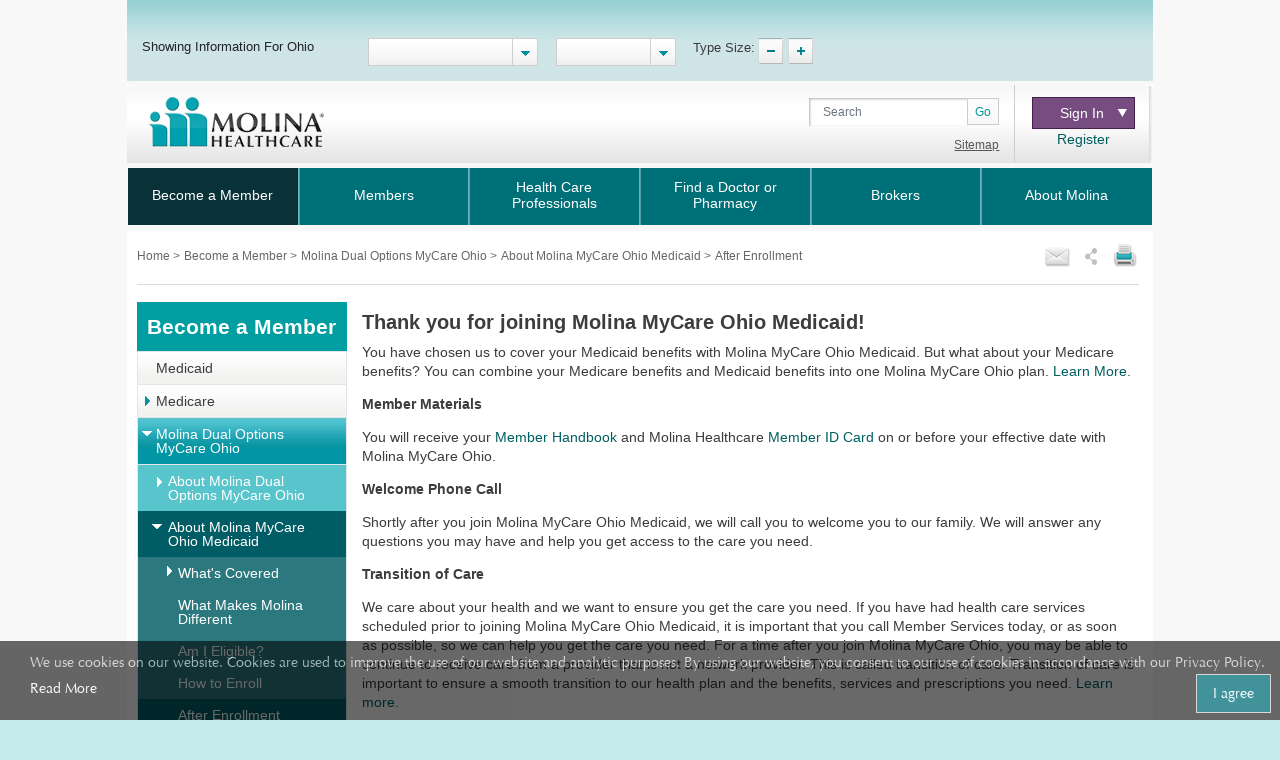

--- FILE ---
content_type: text/html; charset=utf-8
request_url: https://www.molinahealthcare.com/members/oh/hp/mycare/optout/afterenroll.aspx
body_size: 18433
content:
<!DOCTYPE html>


<html lang="en">
<head>
    <title>After Enrollment With Molina Ohio</title>
    <link rel='shortcut icon' href='/_Content/Images/favicon_ico.png' />
    <link rel='apple-touch-icon' href='/_Content/Images/favicon_ico.png' />
    
    
    

    <meta charset="UTF-8">
    <meta name="viewport" content="width=device-width, initial-scale=1">
    <meta http-equiv="X-UA-Compatible" content="IE=edge,chrome=1" />
    
    <meta name="title" content="After Enrollment With Molina Ohio">
    <meta name="description" content="Read about what happens after you enroll for health insurance with Molina Healthcare of Ohio.">
    <meta name="keywords" content="">
    <meta property="og:title" content="After Enrollment With Molina Ohio">
    <meta property="og:description" content="Read about what happens after you enroll for health insurance with Molina Healthcare of Ohio.">
    <meta property="og:type" content="article">
    <meta name="og:url" content="">
    <meta name="twitter:title" content="After Enrollment With Molina Ohio">
    <meta name="twitter:description" content="Read about what happens after you enroll for health insurance with Molina Healthcare of Ohio.">


    <link rel="stylesheet" href="/_Content/Css/bootstrap.min.css">

    

    <link href="/_Content/Css/ArticleLayoutCSS.css" rel="stylesheet" />

    
    <script type="text/javascript" id="_cls_detector"  
            src="https://cdn.gbqofs.com/molinahealth/molina-public/p/detector-dom.min.js"></script>


    

    <script src="/_Content/Js/PWSLibraryJS.min.js"></script>
    <script src="/_Content/Js/SmokingForm.js"></script>
    <script src="/_Content/Js/main_lead.js"></script>

    

    <script src="/_Content/Js/PWSCarouselBundleJS.min.js"></script>

    

    <script src="/_Content/Js/ArticleLayoutJS.min.js"></script>

   
    
    <script src="/_Content/Js/purify.min.js"></script>

        <!-- The below scripts should be added into the head element -->
        <script type="text/javascript" id="User1st_Loader">
            var _u1stSettings = {/*Add the settings if relevant*/ };
            var isActive = ((/u1stIsActive=1/).test(document.cookie));
            var script = document.createElement("script");
            script.id = "User1st_Loader";
            script.src = "https://fecdn.user1st.info/Loader/head";
            (!isActive) && (script.async = 'true');
            var documentPosition = document.head || document.documentElement;
            documentPosition.insertAdjacentElement("afterbegin", script);
        </script>
    
        <script>
        // Initialize the engage variable
                        var engage = undefined;
                        // Create and inject the

                        var s = document.createElement("script");
                        s.type = "text/javascript";
                        s.async = true;
                        s.src = 'https://d1mj578wat5n4o.cloudfront.net/sitecore-engage-v.1.4.1.min.js';
                        var x = document.querySelector("script");
                        x.parentNode.insertBefore(s, x);
                        // Initialize the Engage SDK
                        s.addEventListener("load", async () =>
                        {
                            var settings = {
                                clientKey: 'mhil6ethg50dixw8j04qc11r8pge8uu0',
                                targetURL: 'https://api-engage-us.sitecorecloud.io',
                                pointOfSale: 'molinahealthcare.com',
                                cookieDomain: window.location.host.replace(/(www\.)?\:([0-9])+/, ''),
                                cookieExpiryDays: 365,
                                forceServerCookieMode: false,
                                includeUTMParameters: true,
                                webPersonalization: true /* boolean or object. See Settings object for all options. Default: false */

                            };
                        engage = await window.Engage.init(settings);
                        // Send a VIEW event
                        // ...
                        // VIEW event object
                        var event = {
                                channel: "WEB",
                                //page: "HOME-PAGE"
                                page: "After Enrollment"
                            };

                // Send VIEW event
                engage.pageView(event);

                //console.log("bid:", engage.getBrowserId());
                        });

        $(document).ready(function(){
            $('.cdp-form').on("hide.bs.modal",function(){
                const eventData = {
                        "channel": "WEB",
                        "pointOfSale": Engage.settings.pointOfSale,
                    };
            window.engage.event("ContactUsFormClosed", eventData);
            });

            $('.contact-us-btncdp').on('click', function (event) {
                event.preventDefault();
                var ContactUsUrl = '';
                if ($("[data-sc-field-name='txtContactUsUrl']").length > 0) {
                    ContactUsUrl = $("[data-sc-field-name='txtContactUsUrl']").val();
                }

                if (ContactUsUrl != '') {
                    window.open(ContactUsUrl,'_blank');
                }
            });

        });

        function getCookie(cookieName) {
              let cookie = {};
              document.cookie.split(';').forEach(function(el) {
                let [key,value] = el.split('=');
                cookie[key.trim()] = value;
              })
              return cookie[cookieName];
            }

            function sendInteractionToPersonalize(eventId, state) {
                const eventData = {
                    "channel": "WEB",
                    "pointOfSale": Engage.settings.pointOfSale,
                };

                if (state != undefined && state != '' && state != null) {
                    const extensionData = {
                        "statecode": state
                    }
                    window.engage.event(eventId, eventData, extensionData);
                } else {
                    window.engage.event(eventId, eventData);
                }

            }

         function openCDPForm() {
            $('.cdp-form').modal('toggle');
            $('.cdp-form').removeClass('d-none');
            }



        </script>




<script>(window.BOOMR_mq=window.BOOMR_mq||[]).push(["addVar",{"rua.upush":"false","rua.cpush":"true","rua.upre":"false","rua.cpre":"true","rua.uprl":"false","rua.cprl":"false","rua.cprf":"false","rua.trans":"SJ-2af33a44-2db8-4292-b965-b1d399f3c250","rua.cook":"false","rua.ims":"false","rua.ufprl":"false","rua.cfprl":"false","rua.isuxp":"false","rua.texp":"norulematch","rua.ceh":"false","rua.ueh":"false","rua.ieh.st":"0"}]);</script>
                              <script>!function(a){var e="https://s.go-mpulse.net/boomerang/",t="addEventListener";if("False"=="True")a.BOOMR_config=a.BOOMR_config||{},a.BOOMR_config.PageParams=a.BOOMR_config.PageParams||{},a.BOOMR_config.PageParams.pci=!0,e="https://s2.go-mpulse.net/boomerang/";if(window.BOOMR_API_key="AXBTP-Q5PKW-VZ6R7-KBPHB-A6DW4",function(){function n(e){a.BOOMR_onload=e&&e.timeStamp||(new Date).getTime()}if(!a.BOOMR||!a.BOOMR.version&&!a.BOOMR.snippetExecuted){a.BOOMR=a.BOOMR||{},a.BOOMR.snippetExecuted=!0;var i,_,o,r=document.createElement("iframe");if(a[t])a[t]("load",n,!1);else if(a.attachEvent)a.attachEvent("onload",n);r.src="javascript:void(0)",r.title="",r.role="presentation",(r.frameElement||r).style.cssText="width:0;height:0;border:0;display:none;",o=document.getElementsByTagName("script")[0],o.parentNode.insertBefore(r,o);try{_=r.contentWindow.document}catch(O){i=document.domain,r.src="javascript:var d=document.open();d.domain='"+i+"';void(0);",_=r.contentWindow.document}_.open()._l=function(){var a=this.createElement("script");if(i)this.domain=i;a.id="boomr-if-as",a.src=e+"AXBTP-Q5PKW-VZ6R7-KBPHB-A6DW4",BOOMR_lstart=(new Date).getTime(),this.body.appendChild(a)},_.write("<bo"+'dy onload="document._l();">'),_.close()}}(),"".length>0)if(a&&"performance"in a&&a.performance&&"function"==typeof a.performance.setResourceTimingBufferSize)a.performance.setResourceTimingBufferSize();!function(){if(BOOMR=a.BOOMR||{},BOOMR.plugins=BOOMR.plugins||{},!BOOMR.plugins.AK){var e="true"=="true"?1:0,t="",n="clm7yuaxzcoba2loyubq-f-caba8e8da-clientnsv4-s.akamaihd.net",i="false"=="true"?2:1,_={"ak.v":"39","ak.cp":"491021","ak.ai":parseInt("317889",10),"ak.ol":"0","ak.cr":9,"ak.ipv":4,"ak.proto":"h2","ak.rid":"fc2a326","ak.r":44387,"ak.a2":e,"ak.m":"ksd","ak.n":"essl","ak.bpcip":"18.217.252.0","ak.cport":33852,"ak.gh":"23.192.164.17","ak.quicv":"","ak.tlsv":"tls1.3","ak.0rtt":"","ak.0rtt.ed":"","ak.csrc":"-","ak.acc":"","ak.t":"1768867075","ak.ak":"hOBiQwZUYzCg5VSAfCLimQ==JIeRqGiSPEngSa3w8hk8K2wu9xd811neBYFqCqNdbdFNLek6DoGg37gfdAFPNG6X6eFXZrwh4M5Pu6qID9BzG7/nXs1Kv+2ggYki/M8lYH8/Kdf4NtWTrZViJ7vsCu/7R99uD/MGAIUhPJ81OJDsioRjJU8abOGvvaQe+8WtMpdDpuNH1TTvhTtFT9S6vbLYOvZ0VNqiYH9oD1L+vZODMvNGS6C90zdwJVvGJKqc02gy/mbs/sFRdsDl5x/QKWN8DdAmnUDj6K9EPxj3m50wESWM4s3Jw0a7SwcnAqbrbjrZR0jKQNWf4N7FwjVR49B4hqcuj4GxIzW7+VAFvvXEyQSSfOqaZDBMPoGmBkRANa0QPIg60s0zSo4eZEQAISKuP5JZFEI0Hx/LWlI307hTk/C0yNKJSIwT+yKuElN1/Qo=","ak.pv":"405","ak.dpoabenc":"","ak.tf":i};if(""!==t)_["ak.ruds"]=t;var o={i:!1,av:function(e){var t="http.initiator";if(e&&(!e[t]||"spa_hard"===e[t]))_["ak.feo"]=void 0!==a.aFeoApplied?1:0,BOOMR.addVar(_)},rv:function(){var a=["ak.bpcip","ak.cport","ak.cr","ak.csrc","ak.gh","ak.ipv","ak.m","ak.n","ak.ol","ak.proto","ak.quicv","ak.tlsv","ak.0rtt","ak.0rtt.ed","ak.r","ak.acc","ak.t","ak.tf"];BOOMR.removeVar(a)}};BOOMR.plugins.AK={akVars:_,akDNSPreFetchDomain:n,init:function(){if(!o.i){var a=BOOMR.subscribe;a("before_beacon",o.av,null,null),a("onbeacon",o.rv,null,null),o.i=!0}return this},is_complete:function(){return!0}}}}()}(window);</script></head>  



<body>
    <div id="cookieConsentContainer" class="cookieConsentContainer">
    <div class="cookieTitle"></div>
    <div class="cookieDesc">
        We use cookies on our website. Cookies are used to improve the use of our website and analytic purposes. By using our website, you consent to our use of cookies in accordance with our Privacy Policy.  <a href="/members/common/en-US/terms_privacy.aspx" target="_blank" rel="noopener noreferrer" >Read More</a>
        <a href="javascript:void(0)" class="cookieButton" onclick="purecookieDismiss();" >I agree</a>
    </div>
</div>

    <div class="pagelayout">
        <header class="container Head">
            <div class="row">
             
                 


 
            </div>
            <div class="row">
                



<div class="globalToolbox chatbotstyles">
    <div class="pageWrapper clearfix">

        <div class="stateSelector">
            <a class="header-skip" href="#main-content" title="skip to main content">skip to main content</a>
            <label for="dd-country">
Showing Information For Ohio
            </label>
        </div>

        <div class="stateddlSelector">
            <select id="dd-country" data-size="5" onchange="OnMembersStateSelectEvent(this.value);">

            </select>
        </div>



        <div class="languageSelector">
            <label for="dd-language" hidden="">State Language</label>
            <select id="dd-language" class="selectpicker" data-size="5" onchange="OnMembersLanguageSelectEvent(this.value);">
                                        <option value="en-US"> English </option>
                                        <option value="es-US"> Espa&#241;ol </option>




            </select>
        </div>

        <div class="typeTool">
            <p> Type Size:</p>
            <a href="#" class="decreaseType" title="Font Decrease">TypeSize Decrease</a>
            <a href="#" class="increaseType" title="Font Increase">TypeSize Increase</a>

        </div>

        <div class="chatbot">
            <a href="#" aria-label="chatbot" style="">
                <img id="floating-bot-image" src="" alt="">
            </a>
        </div>

    </div>
</div>

<div class="FadeAwayPopup">
    <div class="popctnbg">
        <a class="cancelbtn" title="Close" href="javascript:void(0);">X</a>
        Please wait.
        <strong>Ohio</strong> info is loading.
        <a class="canceltxt" title="Cancel" href="javascript:void(0);">
            Cancel
        </a>

    </div>
    <div class="popbtmbg"></div>
</div>


<input id="selStateCodeHdn" name="selStateCodeHdn" type="hidden" value="oh" />
<input type="hidden" id="selLangCodeHdn" value="hp" />
<input type="hidden" id="stateChanged" value="true" />
<script>
        //function OnMembersStateSelectEvent(selectedState) {
        //    var currentUrl = window.location.href;
        //    var selStateCodeHdn = document.getElementById("selStateCodeHdn").value;
        //    var selectedLanguage = document.getElementById("dd-language").value;
        //    var regEx = new RegExp("/" + selStateCodeHdn + "/", "ig");
        //    var updatedUrl = currentUrl.replace(regEx, "/" + selectedState + "/");
        //    if (selectedState == "os") {
        //        window.location.href = window.location.protocol + "//" + window.location.hostname + "/" + selectedLanguage + "/pages/home.aspx";
        //    }
        //    else if (selectedState == "pr") {
        //        var protocol = ["https:" === window.location.protocol ? "https://" : "http://"];
        //        var vitalHostName = [$(location).attr('hostname') === "www.molinahealthcare.com" ? "www.molinavital.com" : $(location).attr('hostname') + "/molinavital/"];
        //        var lang = [selectedLanguage === null ? "" : selectedLanguage.split("-")[0]];
        //        lang = [lang === "" || lang === null ? "en" : lang];
        //        window.location.href = protocol + vitalHostName + selectedLanguage.split("-")[0] + "/pages/home.aspx";

        //    }
        //    else if (updatedUrl.indexOf("/" + selectedState + "/") != -1 && updatedUrl.indexOf("/members/common") == -1) {
        //        window.location.href = updatedUrl.split("/" + selectedState + "/")[0] + "/" + selectedState + "/" + selectedLanguage + "/pages/home.aspx";
        //        Console.log("alert");
        //        stateSwitchPopup();
        //    }
        //    else {
        //        window.location.href = window.location.protocol + "//" + window.location.hostname + "/members/" + selectedState + "/" + selectedLanguage + "/pages/home.aspx";
        //        Console.log("test");
        //        stateSwitchPopup();
        //    }
        //    stateSwitchPopup();

        //}

        //function OnMembersLanguageSelectEvent(selectedLanguage) {
        //    var currentUrl = window.location.href;
        //    var selLanguageId = document.getElementById("selLangCodeHdn").value;
        //    var regEx = new RegExp("/" + selLanguageId + "/", "ig");
        //}

        //function stateSwitchPopup() {
        //    alert("fadepopup");
        //    setTimeout(function () {
        //        $(".FadeAwayPopup").fadeOut("slow");
        //    }, 5000);
        //    $('.FadeAwayPopup  .canceltxt').on('click', function () {
        //        window.history.go(-1);
        //    });
        //    $('.FadeAwayPopup  .cancelbtn').on('click', function () {
        //        $('.FadeAwayPopup').fadeOut("slow");
        //    });
        //}
</script>

<div class="container secondary-header rus">
    <div class="row">

 <div class="col-sm-3 col-lg-3 col-md-3 noborder" id="logo">
                <h1>Molinalogo<a id="image" href="/members/oh/hp/pages/home.aspx"><img src="/-/media/Project/Molina/PublicWebsites/molinaLogo-notag.png?la=en&amp;h=54&amp;w=180&amp;hash=7CB7AF66B769A4DF55DE06DCFD8DC466" alt="Molina Healthcare logo" /></a></h1>
            </div>        <div class="col-sm-4 col-lg-7 col-md-7" id="search">
            
                        <div class="search">
                <div class="input-group">
                    <label for="searchInputText" hidden="">Search</label>

                    <input id="searchInputText" type="text" class="form-control" placeholder="Search">
                    <div id="searchsubmit" class="input-group-append"><button class="btn btn-secondary" type="button">Go</button></div>
                    <span class="hide-error-field small" id="searchInputText-error" style="margin-bottom: -12px;"><em>Enter a keyword</em></span>

                </div>

                <a href="/members/common/en-US/sitemap.aspx" class="txtsitemap" target="" >Sitemap</a>
            </div>

        </div>
        <div class="col-sm-2 col-lg-2 col-md-2" id="signin">
            <div class="signin">
                <div class="click-nav">
                    <button type="button" class="clicker" title="Sign In">Sign In
<span></span></button>
                    <ul class="signin-dropdown" role="menu">
                                                        <li><a href="https://member.molinahealthcare.com/Member/Login" target="_blank" class="">Member</a></li>
                            <li><a href="https://www.availity.com/molinahealthcare/" target="_blank" class="">Health Care Professional</a></li>

                    </ul>

                </div>
                        <a id="registerURL" target="_blank" class="register " style="" href="https://member.molinahealthcare.com/Member/MemberRegistration">Register</a>
            </div>
        </div>
    </div>
</div>



   

    
    <div id="chatbot" style="margin: 0px;display: none;">
        <div id="chatbot-header">
            <div id="chatbot-header__inner"></div>
            <img id="chatbot-header-image" src="/_Content/Images/Molina.PNG" alt="Molina Logo" style="margin-bottom: 10px; align-self: center;">
            <div id="chatbot-close" tabindex="0" aria-label="Close" title="Click to close">
                <img id="chatbot-close-image" src="/_Content/Images/close.PNG" alt="Close Icon" style="width: 80%; height: 80%;">
            </div>
        </div>
        <div id="smartchatbot">
            <div id="chatbot-iframe-container"><iframe title="Coronavirus Assessment Tool" id="chatbot-iframe" onload="scroll(0,0);" scrolling="yes" frameborder="0" src=""></iframe></div>
        </div>
    </div>




<script>
    stateLanguageMapping = {
  "az": [
    {
      "text": "English",
      "value": "en-US"
    },
    {
      "text": "Español",
      "value": "es-US"
    }
  ],
  "ca": [
    {
      "text": "English",
      "value": "en-US"
    },
    {
      "text": "Español",
      "value": "es-US"
    },
    {
      "text": "Pусский",
      "value": "ru-US"
    },
    {
      "text": "Tiếng Việt",
      "value": "vi-US"
    },
    {
      "text": "中文",
      "value": "zh-US"
    },
    {
      "text": "Hmoob",
      "value": "hm-US"
    },
    {
      "text": "العربية",
      "value": "ar-US"
    }
  ],
  "fl": [
    {
      "text": "English",
      "value": "en-US"
    },
    {
      "text": "Español",
      "value": "es-US"
    }
  ],
  "ga": [
    {
      "text": "English",
      "value": "en-US"
    }
  ],
  "id": [
    {
      "text": "English",
      "value": "en-US"
    },
    {
      "text": "Español",
      "value": "es-US"
    }
  ],
  "il": [
    {
      "text": "English",
      "value": "en-US"
    },
    {
      "text": "Español",
      "value": "es-US"
    }
  ],
  "ia": [
    {
      "text": "English",
      "value": "en-US"
    }
  ],
  "ky": [
    {
      "text": "English",
      "value": "en-US"
    },
    {
      "text": "Español",
      "value": "es-US"
    }
  ],
  "ma": [
    {
      "text": "English",
      "value": "en-US"
    },
    {
      "text": "Español",
      "value": "es-US"
    }
  ],
  "mi": [
    {
      "text": "English",
      "value": "en-US"
    },
    {
      "text": "Español",
      "value": "es-US"
    }
  ],
  "ms": [
    {
      "text": "English",
      "value": "en-US"
    },
    {
      "text": "Español",
      "value": "es-US"
    }
  ],
  "ne": [
    {
      "text": "English",
      "value": "en-US"
    },
    {
      "text": "Español",
      "value": "es-US"
    }
  ],
  "nv": [
    {
      "text": "English",
      "value": "en-US"
    },
    {
      "text": "Español",
      "value": "es-US"
    }
  ],
  "nm": [
    {
      "text": "English",
      "value": "en-US"
    },
    {
      "text": "Español",
      "value": "es-US"
    }
  ],
  "ny": [
    {
      "text": "English",
      "value": "en-US"
    },
    {
      "text": "Español",
      "value": "es-US"
    }
  ],
  "oh": [
    {
      "text": "English",
      "value": "en-US"
    },
    {
      "text": "Español",
      "value": "es-US"
    }
  ],
  "sc": [
    {
      "text": "English",
      "value": "en-US"
    },
    {
      "text": "Español",
      "value": "es-US"
    }
  ],
  "tx": [
    {
      "text": "English",
      "value": "en-US"
    },
    {
      "text": "Español",
      "value": "es-US"
    }
  ],
  "ut": [
    {
      "text": "English",
      "value": "en-US"
    },
    {
      "text": "Español",
      "value": "es-US"
    }
  ],
  "va": [
    {
      "text": "English",
      "value": "en-US"
    },
    {
      "text": "Español",
      "value": "es-US"
    }
  ],
  "wa": [
    {
      "text": "English",
      "value": "en-US"
    },
    {
      "text": "Español",
      "value": "es-US"
    }
  ],
  "wi": [
    {
      "text": "English",
      "value": "en-US"
    },
    {
      "text": "Español",
      "value": "es-US"
    }
  ]
};
    showPlanPopUp = false;
    //showPlanPopUp = true;
    stateOrPlanRedirectURl ="/api/Sitecore/PWS/RedirectOtherState";
    stateOrPlanRedirectURl = stateOrPlanRedirectURl.replace("pws.gslb.", "");
    stateUpdateUrl = "/api/Sitecore/PWS/FindADoctorRedirect";

</script>


<div class="modal state-select-modal" id="state-select-modal" data-backdrop="static">
    <div class="modal-dialog modal-dialog-centered">
        <div class="modal-content">
            <div class="modal-body">
                <div class="ssm-close-btn" data-dismiss="modal"></div>
                <h2>Choose a Molina Healthcare State</h2>
                <p class="ssm-sub-title">Please select one of the states in which Molina Healthcare provides services.</p>
                <div class="ssm-content">
                    <div>
                        <h4 class="ssm-state-dd-ttl">Select Your State</h4>
                        <select class="ssm-state-dd">
                                <option value="az">Arizona</option>
                                <option value="ca">California</option>
                                <option value="fl">Florida</option>
                                <option value="ga">Georgia</option>
                                <option value="id">Idaho</option>
                                <option value="il">Illinois</option>
                                <option value="ia">Iowa</option>
                                <option value="ky">Kentucky</option>
                                <option value="ma">Massachusetts</option>
                                <option value="mi">Michigan</option>
                                <option value="ms">Mississippi</option>
                                <option value="ne">Nebraska</option>
                                <option value="nv">Nevada</option>
                                <option value="nm">New Mexico</option>
                                <option value="ny">New York</option>
                                <option value="oh">Ohio</option>
                                <option value="sc">South Carolina</option>
                                <option value="tx">Texas</option>
                                <option value="ut">Utah</option>
                                <option value="va">Virginia</option>
                                <option value="wa">Washington</option>
                                <option value="wi">Wisconsin</option>

                        </select>
                    </div>
                    <div>
                        <h4 class="ssm-lang-dd-ttl">Select Your Language</h4>
                        <div class="ssm-lang-dd-cntr"></div>
                    </div>
                </div>
                <button class="ssm-submit">Submit</button>
            </div>
        </div>
    </div>
</div>

<input type="hidden" child-items="16">
<input type="hidden" email-template-id="{80692560-8A36-43CB-8836-C57F3A6E0584}" class="emailitem-hdn">
<div id="main-navigation" class="col-sm-12">
    <div class="container">
        <nav class="navbar navbar-expand-md navbar-dark fixed-top">
           
            <a class="navbar-brand d-block" href="#">

                <img src="/_Content/Images/molinaLogo-notag.png" width="100" height="auto" alt="Molina Logo">
            </a>
           
            <button class="navbar-toggler" type="button" data-toggle="collapse" data-target="#navbarCollapse" aria-controls="navbarCollapse" aria-expanded="false" aria-label="Toggle navigation">
                <span class="icon-bar"></span>
                <span class="icon-bar"></span>
                <span class="icon-bar"></span>
            </button>

            <div class="collapse navbar-collapse" id="navbarCollapse">
                <ul class="mainNav navbar-nav mr-auto">
                    

                    <li class="nav-item dropdown" id="BecomeaMember">

                        <a href="/members/oh/en-us/hp/home.aspx" id="BecomeaMember-nav" aria-haspopup="true" aria-expanded="false" class="nav-link dropdown-toggle  " target="_self" data-toggle="dropdown" data-target="" id="BecomeaMember">Become a Member</a>
                                                <span class="arrow"></span>
                        <ul class="dropdown-menu" aria-labelledby="BecomeaMember-nav">
                            
                            <li class="dropdown-item"><a href="https://www.meetmolina.com/oh-medicaid" class=" " target="">Medicaid</a></li>
                            <li class="dropdown-item"><a href="/members/oh/en-us/hp/medicare/medicare.aspx" class=" " target="_self">Medicare</a></li>
                            <li class="dropdown-item"><a href="/members/oh/en-us/hp/mycare/mycare.aspx" class=" " target="_self">Molina Dual Options MyCare Ohio</a></li>
                            <li class="dropdown-item"><a href="https://www.molinamarketplace.com/marketplace/oh/en-us/" class=" " target="">Health Insurance Marketplace</a></li>
                        </ul>

                    </li>
                    <li class="nav-item dropdown" id="Members">

                        <a href="/members/oh/en-us/mem/home.aspx" id="Members-nav" aria-haspopup="true" aria-expanded="false" class="nav-link dropdown-toggle  " target="_self" data-toggle="dropdown" data-target="" id="Members">Members</a>
                                                <span class="arrow"></span>
                        <ul class="dropdown-menu" aria-labelledby="Members-nav">
                            
                            <li class="dropdown-item"><a href="/members/oh/en-us/mem/medicaid/medicaid.aspx" class=" " target="_self">Medicaid</a></li>
                            <li class="dropdown-item"><a href="/members/oh/en-us/mem/medicare/medicare.aspx" class=" " target="_self">Medicare</a></li>
                            <li class="dropdown-item"><a href="/members/oh/en-us/mem/mycare/mycare.aspx" class=" " target="">Molina Dual Options MyCare Ohio</a></li>
                            <li class="dropdown-item"><a href="https://www.molinamarketplace.com/marketplace/oh/en-us/Members" class=" " target="">Health Insurance Marketplace</a></li>
                            <li class="dropdown-item"><a href="https://member.molinahealthcare.com/" class=" " target="">My Molina Portal</a></li>
                            <li class="dropdown-item"><a href="https://molinahelpfinder.com/" class=" " target="">Find Community Resources</a></li>
                        </ul>

                    </li>
                    <li class="nav-item dropdown" id="HealthCareProfessionals">

                        <a href="/members/oh/en-us/health-care-professionals/home.aspx" id="HealthCareProfessionals-nav" aria-haspopup="true" aria-expanded="false" class="nav-link dropdown-toggle  " target="_self" data-toggle="dropdown" data-target="" id="HealthCareProfessionals">Health Care Professionals</a>
                                                <span class="arrow"></span>
                        <ul class="dropdown-menu" aria-labelledby="HealthCareProfessionals-nav">
                            
                            <li class="dropdown-item"><a href="/providers/oh/medicaid/home.aspx" class="  " target="">Medicaid</a></li>
                            <li class="dropdown-item"><a href="/providers/common/medicare/medicare" class="  " target="">Medicare</a></li>
                            <li class="dropdown-item"><a href="/providers/oh/duals/home.aspx" class="  " target="">MyCare Ohio</a></li>
                            <li class="dropdown-item"><a href="https://www.molinamarketplace.com/marketplace/oh/en-us/Providers" class="  " target="">Marketplace</a></li>
                            <li class="dropdown-item"><a href="https://provider.molinahealthcare.com/" class=" internalLink" target="">Provider Portal</a></li>
                            <li class="dropdown-item"><a href="/members/oh/en-us/health-care-professionals/home.aspx" class=" internalLink" target="">Prior Auth LookUp Tool</a></li>
                        </ul>

                    </li>
                    <li class="nav-item" id="FindaDoctororPharmacy">

                        <a href="https://molina.sapphirethreesixtyfive.com//?ci=oh-dual-mmp" class="nav-link " target="_self" data-toggle="modal" data-target="#state-select-modal-find-doctor">Find a Doctor or Pharmacy</a>
                        
                    </li>
                    <li class="nav-item dropdown" id="Brokers">

                                                <a href="/members/common/en-us/brokers/home.aspx" id="Brokers-nav" data-toggle="dropdown" aria-haspopup="true" aria-expanded="false" class="nav-link dropdown-toggle  " target="_self" item-id="{B7934689-C55A-4348-8650-1878DF8384BE}">Brokers</a>
                        <span class="arrow"></span>
                        <ul class="dropdown-menu" aria-labelledby="Brokers-nav">
                            
                            <li class="dropdown-item"><a href="https://www.molinamarketplace.com/marketplace/brokers/en-us/" class=" internalLink" target="">Molina Healthcare Medical Insurance Marketplace</a></li>
                            <li class="dropdown-item"><a href="/members/common/en-us/brokers/medicare" class=" internalLink" target="">Medicare Brokers</a></li>
                        </ul>

                    </li>
                    <li class="nav-item dropdown" id="AboutMolina">

                                                <a href="/members/common/en-us/abtmolina/home.aspx" id="AboutMolina-nav" data-toggle="dropdown" aria-haspopup="true" aria-expanded="false" class="nav-link dropdown-toggle  " target="_self" item-id="{7CB9018D-E2DC-4816-A756-45C39A9CA4E2}">About Molina</a>
                        <span class="arrow"></span>
                        <ul class="dropdown-menu" aria-labelledby="AboutMolina-nav">
                            
                            <li class="dropdown-item"><a href="/members/common/en-us/abtmolina/compinfo/compinfo.aspx" class=" " target="_self">Company Information</a></li>
                            <li class="dropdown-item"><a href="/members/common/en-us/abtmolina/community/community.aspx" class=" " target="_self">Molina in the Community</a></li>
<li class="dropdown-item"><a href="/blog/pages/home.aspx?state=Common" class=" internalLink" target="">Molina Blog</a></li>
                            <li class="dropdown-item"><a href="/members/common/en-us/healthy/home.aspx" class=" " target="_self">Staying Healthy</a></li>
                            <li class="dropdown-item"><a href="https://careers.molinahealthcare.com/" class=" " target="">Careers</a></li>
                            <li class="dropdown-item"><a href="javascript:redirectTOContactUSNow();" class=" internalLink" target="">Contact Us</a></li>
                        </ul>

                    </li>



                </ul>

                <input type="hidden" for-loop="2" />
            </div>


        </nav>
    </div>

</div>



<input type="hidden" id="selStateCodeHdnMainNav" value="oh" loading-time="19" />

            </div>
        </header>
        <div class="mainContent" role="main">
            <div class="container">
                <div class="row">
                    





<div class="col-sm-12" id="breadcrumb-share">
    <div>
                <div class="bcrumb-break">
                    <ul>
                                <li><a href="/members/oh/pages/home.aspx"> Home </a> &gt;</li>
                                <li><a href="/members/oh/hp/home.aspx"> Become a Member </a> &gt;</li>
                                <li><a href="/members/oh/hp/mycare/mycare.aspx"> Molina Dual Options MyCare Ohio </a> &gt;</li>
                                <li><a href="/members/oh/hp/mycare/optout/optout.aspx"> About Molina MyCare Ohio Medicaid </a> &gt;</li>
                                <li> After Enrollment </li>


                    </ul>
                </div>

        



<div id='sharing'>
    <ul>
        <li><a class='printthis' href='#' onclick="printSpecial();"> <img src=/-/media/Project/Molina/PublicWebsites/print.png width='28' height='26' alt='print icon' title="Print" /></a></li>
        <li>
            <a class='sharethis' href='#'> <img src=/-/media/Project/Molina/PublicWebsites/share.png width='16' height='26' alt='share icon' title="Share" /></a>
            <ul>
                <li><a class='fb-small' type='facebook' href='#' onclick="facebookurl()" title='Facebook'><span></span>Facebook</a></li>
                <li><a class='twitter-small' type='twitter' href='#' onclick="twitterurl()" title='Twitter'><span></span>Twitter</a></li>
                
            </ul>
        <li><a class='emailthis open_share_link_email_popup' data-toggle="modal" data-target="#emailModel" href='#'><img src=/-/media/Project/Molina/PublicWebsites/email.png width='28' height='26' alt='email icon' title="Email" /></a></li>
    </ul>
</div>

<script src="/_Content/Js/MHCJs/hcaptcha.js"></script>


    <script>
    function captchaLoader() {
        callhcaptcha('03a24890-555c-42da-adea-e6f8ce1c7e8e')
    }
    </script>
    <div class="modal email-this-page" id="emailModel">
        <div class="modal-dialog">
            <div id="emailBody" class="modal-content">

                <!-- Modal Header -->
                <div class="modal-header">
                    <button type="button" class="close" data-dismiss="modal">close</button>
                    <h4 class="modal-title">Email this page:</h4>
                    <p><span class="asterisk">* = required field</span></p>
                    <div class="emailHeading">Please enter one email address</div>
                </div>

                <!-- Modal body -->
                <div class="modal-body">
                    <form>
                        <input name="__RequestVerificationToken" type="hidden" value="iGUaCNxLUMa-sFRRq_BB68ibzrh8uiA6BKNLB9sUaj2X7x8jPReIp9b4lnuvS5I2zbrp8yPxCDL7zxv1nYZcUhcWaUps7HQFw7tjRQhOris1" />
                        <div class="form-group">
                            <label for="emailinput"><span class="asterisk">*</span> Email this article to:</label>
                            <div class="form-field">
                                <input type="text" class="form-control" id="emailinput" maxlength="60">
                                <div class="errortxt">
                                    <span class="emailerrormessage">Please enter a valid email address</span>
                                    <span class="emailnotentered">Please provide a value</span>
                                </div>
                            </div>
                        </div>

                        <div class="form-group">
                            <label for="subjectinput"><span class="asterisk">*</span> subject:</label>
                            <div class="form-field">
                                <input type="text" class="form-control" id="subjectinput" disabled="disabled" value="This page has been shared with you" disabled>
                            </div>
                        </div>

                        <div class="urlcntrn">
                            <div class="urltxt">URL</div>
                            <div class="url"></div>
                        </div>
                        <div class="captcha-wrapper">
                            <script src="https://js.hcaptcha.com/1/api.js?onload=captchaLoader&amp;render=explicit&amp;hl=" async defer></script>
                            <div id="captcha_element" data-sitekey="03a24890-555c-42da-adea-e6f8ce1c7e8e"></div>
                            <div class="h-captcha" id="captcha-container" data-sitekey="03a24890-555c-42da-adea-e6f8ce1c7e8e" data-size="invisible"></div>
                            <span class="captchaerror">Please select captcha</span>

                        </div>
                        <input type="hidden" id="pagecode" value="{ABA94D38-335A-4BD3-BA82-32E1AF048E0B}">
                        <input type="submit" class="form-control" id="sendEmail" value="Send Email">

                    </form>
                </div>

            </div>
            <div class="modal-content" id="thankyoupopup">
                <div class="modal-header">
                    <button type="button" class="close" data-dismiss="modal">close</button>
                </div>
                <div class="verticalcenteralign_thankyou">
                    <h2 aria-hidden="true" role="document" aria-label="thankyou">

                        Thank you!
                    </h2>
<h2 aria-hidden="true" role="document" aria-label="messagesent">

                        Your message has been sent.
                    </h2>
                </div>
            </div>
        </div>
    </div>







    </div>
</div>
                </div>
                <div class="row">
                    
                    <div class="nav-side-menu col-md-3">
                        



<div class="mobNav-header d-md-none">

    <button class="navbar-toggler collapsed" type="button" data-toggle="collapse" data-target="#menu-content" aria-controls="#menu-content" aria-expanded="false" aria-label="Toggle navigation">
        <span class="navbar-toggler-icon"></span>
    </button>
</div>


<div class="nav-side-menu-tile">Become a Member</div>
<div class="menu-list">

    <ul id="menu-content" class="menu-content collapse out">

                <li data-toggle="collapse" style="display:block" data-target="#medicaid0" class="collapsed submenu-level1 ">

                    <span class=""></span><a href="https://www.meetmolina.com/oh-medicaid">Medicaid</a>
                </li>
                <ul class="sub-menu collapse" id="medicaid0">


                </ul>
                <li data-toggle="collapse" style="display:block" data-target="#medicare1" class="collapsed submenu-level1 ">

                    <span class="arrow"></span><a href="/members/oh/hp/medicare/medicare.aspx">Medicare</a>
                </li>
                <ul class="sub-menu collapse" id="medicare1">

                            <li class="" style="display:block"><a class="  " href="/members/oh/hp/medicare/choose.aspx">Why Choose Us?</a></li>
                            <li class="" style="display:block"><a class="  " href="/members/oh/hp/medicare/eligible.aspx">Am I Eligible?</a></li>
                            <li class="" style="display:block"><a class="  " href="/members/oh/hp/medicare/enroll.aspx">How Do I Enroll?</a></li>
                            <li class="" style="display:block"><a class="  " href="/members/oh/hp/medicare/afterenroll.aspx">After Enrolling</a></li>
                            <li class="" style="display:block"><a class="  " href="/members/oh/hp/medicare/renew.aspx">How do I Renew?</a></li>
                            <li class="" style="display:block"><a class="  " href="/members/oh/hp/medicare/contactus/contactus.aspx">Contact Us</a></li>

                </ul>
                <li data-toggle="collapse" style="display:block" data-target="#mycare2" class="collapsed submenu-level1 ">

                    <span class="arrow"></span><a href="/members/oh/hp/mycare/mycare.aspx">Molina Dual Options MyCare Ohio</a>
                </li>
                <ul class="sub-menu collapse" id="mycare2">

                                <li data-toggle="collapse" style="display: block" data-target="#duals6" class="collapsed submenu-level2 ">
                                    <span class="arrow"></span>
                                    <a class=" " href="/members/oh/hp/mycare/duals/duals.aspx">About Molina Dual Options MyCare Ohio</a>
                                </li>
                            <ul class="sub-menu collapse submenudd-level2" id="duals6">

                                        <li data-toggle="collapse" style="display:block" data-target="#coverd0" class="collapsed submenu-level3 "> <span class="arrow"></span><a class=" " href="/members/oh/hp/mycare/duals/coverd/coverd.aspx">What&#39;s Covered</a></li>
                                        <ul class="sub-menu collapse submenudd-level3" id="coverd0">


                                                    <li class="" style="display:block">
                                                        <a class=" " href="/members/oh/hp/mycare/duals/coverd/benefits.aspx" target="_self">
                                                            Benefits
                                                        </a>
                                                    </li>
                                                    <li data-toggle="collapse" data-target="#services1" class="submenudd-level3 " style="display:block"><a class="" href="/members/oh/hp/mycare/duals/coverd/services/services.aspx">Services</a></li>
                                                    <ul class="sub-menu collapse submenudd-level4" id="services1">

                                                            <li class="submenudd-level4 " style="display:none;"><a href="/members/oh/hp/mycare/duals/coverd/services/nurseadvice.aspx">Nurse Advice Line</a></li>
                                                            <li class="submenudd-level4 " style="display:none;"><a href="/members/oh/hp/mycare/duals/coverd/services/transport.aspx">Transportation</a></li>
                                                            <li class="submenudd-level4 " style="display:none;"><a href="/members/oh/hp/mycare/duals/coverd/services/womencare.aspx">Women's Health Care Services</a></li>
                                                            <li class="submenudd-level4 " style="display:none;"><a href="/members/oh/hp/mycare/duals/coverd/services/mtm.aspx">Medication Therapy Management</a></li>
                                                            <li class="submenudd-level4 " style="display:none;"><a href="/members/oh/hp/mycare/duals/coverd/services/hlthchk.aspx">Healthchek</a></li>
                                                    </ul>
                                                    <li data-toggle="collapse" data-target="#hm2" class="submenudd-level3 " style="display:block"><a class="" href="/members/oh/hp/mycare/duals/coverd/hm/hm.aspx">Health Management</a></li>
                                                    <ul class="sub-menu collapse submenudd-level4" id="hm2">

                                                            <li class="submenudd-level4 " style="display:none;"><a href="/members/oh/hp/mycare/duals/coverd/hm/dm/dm.aspx">Health Management Programs</a></li>
                                                            <li class="submenudd-level4 " style="display:none;"><a href="/members/oh/hp/mycare/duals/coverd/hm/carecord.aspx">Care Coordination</a></li>
                                                            <li class="submenudd-level4 " style="display:none;"><a href="/members/oh/hp/mycare/duals/coverd/hm/healthyguide.aspx">Guidelines to Keep You Healthy</a></li>
                                                            <li class="submenudd-level4 " style="display:none;"><a href="/members/oh/hp/mycare/duals/coverd/hm/edu/edu.aspx">Education Programs</a></li>
                                                    </ul>
                                                    <li class="" style="display:block">
                                                        <a class=" " href="/members/oh/hp/mycare/duals/coverd/waivers.aspx" target="_self">
                                                            Waivers
                                                        </a>
                                                    </li>
                                                    <li class="" style="display:block">
                                                        <a class=" " href="/members/oh/hp/mycare/duals/coverd/behhlth.aspx" target="_self">
                                                            Behavioral Health & Substance Use
                                                        </a>
                                                    </li>
                                                    <li class="" style="display:block">
                                                        <a class=" " href="/members/oh/hp/mycare/duals/coverd/presdrugs.aspx" target="_self">
                                                            Prescription Drugs
                                                        </a>
                                                    </li>
                                                    <li data-toggle="collapse" data-target="#info6" class="submenudd-level3 " style="display:block"><a class="" href="/members/oh/hp/mycare/duals/coverd/info/info.aspx">Information You Need</a></li>
                                                    <ul class="sub-menu collapse submenudd-level4" id="info6">

                                                            <li class="submenudd-level4 " style="display:none;"><a href="/members/oh/hp/mycare/duals/coverd/info/forms.aspx">Forms</a></li>
                                                            <li class="submenudd-level4 " style="display:none;"><a href="/members/oh/hp/mycare/duals/coverd/info/eoc.aspx">Member Handbook</a></li>
                                                            <li class="submenudd-level4 " style="display:none;"><a href="/members/oh/hp/mycare/duals/coverd/info/directory.aspx">Provider and Pharmacy Directory</a></li>
                                                            <li class="submenudd-level4 " style="display:none;"><a href="/members/oh/hp/mycare/duals/coverd/info/benefits.aspx">Summary of Benefits</a></li>
                                                    </ul>
                                        </ul>
                                        <li class="" style="display:block"><a class=" " href="/members/oh/hp/mycare/duals/molinadiff.aspx">What Makes Molina Different?</a></li>
                                        <li class="" style="display:block"><a class=" " href="/members/oh/hp/mycare/duals/eligible.aspx">Am I Eligible?</a></li>
                                        <li class="" style="display:block"><a class=" " href="/members/oh/hp/mycare/duals/enroll.aspx">How to Enroll</a></li>
                                        <li class="" style="display:block"><a class=" " href="/members/oh/hp/mycare/duals/afterenroll.aspx">After Enrolling</a></li>
                                        <li class="" style="display:block"><a class=" " href="/members/oh/hp/mycare/duals/Transition-of-Care.aspx">Transition of Care</a></li>
                                        <li class="" style="display:block"><a class=" " href="/members/oh/hp/mycare/duals/medicaid-renewals.aspx">Medicaid Renewals</a></li>
                                        <li class="" style="display:block"><a class=" " href="/members/oh/hp/mycare/duals/faq.aspx">Frequently Asked Questions</a></li>
                                        <li class="" style="display:block"><a class=" " href="/members/oh/hp/mycare/duals/contactus/contactus.aspx">Contact Us</a></li>
                                        <li class="" style="display:block"><a class=" " href="/members/oh/hp/mycare/duals/contactus/servicearea.aspx">Service Area</a></li>


                            </ul>
                                <li data-toggle="collapse" style="display: block" data-target="#optout7" class="collapsed submenu-level2 ">
                                    <span class="arrow"></span>
                                    <a class=" " href="/members/oh/hp/mycare/optout/optout.aspx">About Molina MyCare Ohio Medicaid</a>
                                </li>
                            <ul class="sub-menu collapse submenudd-level2" id="optout7">

                                        <li data-toggle="collapse" style="display:block" data-target="#coverd10" class="collapsed submenu-level3 "> <span class="arrow"></span><a class=" " href="/members/oh/hp/mycare/optout/coverd/coverd.aspx">What&#39;s Covered</a></li>
                                        <ul class="sub-menu collapse submenudd-level3" id="coverd10">


                                                    <li class="" style="display:block">
                                                        <a class=" " href="/members/oh/hp/mycare/optout/coverd/benefits.aspx" target="_self">
                                                            Benefits
                                                        </a>
                                                    </li>
                                                    <li data-toggle="collapse" data-target="#services8" class="submenudd-level3 " style="display:block"><a class="" href="/members/oh/hp/mycare/optout/coverd/services/services.aspx">Services</a></li>
                                                    <ul class="sub-menu collapse submenudd-level4" id="services8">

                                                            <li class="submenudd-level4 " style="display:none;"><a href="/members/oh/hp/mycare/optout/coverd/services/nurseadvice.aspx">Nurse Advice Line</a></li>
                                                            <li class="submenudd-level4 " style="display:none;"><a href="/members/oh/hp/mycare/optout/coverd/services/transport.aspx">Transportation</a></li>
                                                            <li class="submenudd-level4 " style="display:none;"><a href="/members/oh/hp/mycare/optout/coverd/services/womencare.aspx">Women's Health Care Services</a></li>
                                                            <li class="submenudd-level4 " style="display:none;"><a href="/members/oh/hp/mycare/optout/coverd/services/hlthchk.aspx">Healthchek</a></li>
                                                    </ul>
                                                    <li class="" style="display:block">
                                                        <a class=" " href="/members/oh/hp/mycare/optout/coverd/waivers.aspx" target="_self">
                                                            Waivers
                                                        </a>
                                                    </li>
                                                    <li data-toggle="collapse" data-target="#hm10" class="submenudd-level3 " style="display:block"><a class="" href="/members/oh/hp/mycare/optout/coverd/hm/hm.aspx">Health Management</a></li>
                                                    <ul class="sub-menu collapse submenudd-level4" id="hm10">

                                                            <li class="submenudd-level4 " style="display:none;"><a href="/members/oh/hp/mycare/optout/coverd/hm/dm/dm.aspx">Disease Management</a></li>
                                                            <li class="submenudd-level4 " style="display:none;"><a href="/members/oh/hp/mycare/optout/coverd/hm/carecord.aspx">Care Coordination</a></li>
                                                            <li class="submenudd-level4 " style="display:none;"><a href="/members/oh/hp/mycare/optout/coverd/hm/healthwell.aspx">Health & Wellness</a></li>
                                                            <li class="submenudd-level4 " style="display:none;"><a href="/members/oh/hp/mycare/optout/coverd/hm/edu/edu.aspx">Education Programs</a></li>
                                                            <li class="submenudd-level4 " style="display:none;"><a href="/members/oh/hp/mycare/optout/coverd/hm/healthyguide.aspx">Stay Healthy Guidelines</a></li>
                                                            <li class="submenudd-level4 " style="display:none;"><a href="/members/oh/hp/mycare/optout/coverd/hm/dm/hlthliving.aspx">Healthy Living with Diabetes® Program</a></li>
                                                            <li class="submenudd-level4 " style="display:none;"><a href="/members/oh/hp/mycare/optout/coverd/hm/dm/breathease.aspx">Molina Breathe with Ease® (Asthma) Program</a></li>
                                                            <li class="submenudd-level4 " style="display:none;"><a href="/members/oh/hp/mycare/optout/coverd/hm/dm/copd.aspx">Living with COPD Program</a></li>
                                                            <li class="submenudd-level4 " style="display:none;"><a href="/members/oh/hp/mycare/optout/coverd/hm/dm/hearthlth.aspx">Heart Healthy Living</a></li>
                                                            <li class="submenudd-level4 " style="display:none;"><a href="/members/oh/hp/mycare/optout/coverd/hm/edu/wghtloss.aspx">Weight Loss Program</a></li>
                                                            <li class="submenudd-level4 " style="display:none;"><a href="/members/oh/hp/mycare/optout/coverd/hm/edu/stpsmokin.aspx">Stop Smoking Program</a></li>
                                                    </ul>
                                                    <li class="" style="display:block">
                                                        <a class=" " href="/members/oh/hp/mycare/optout/coverd/behhlth.aspx" target="_self">
                                                            Behavioral Health & Substance Use
                                                        </a>
                                                    </li>
                                                    <li class="" style="display:block">
                                                        <a class=" " href="/members/oh/hp/mycare/optout/coverd/presdrugs.aspx" target="_self">
                                                            Prescription Drugs
                                                        </a>
                                                    </li>
                                                    <li class="" style="display:block">
                                                        <a class=" " href="/members/oh/hp/mycare/optout/coverd/dental.aspx" target="_self">
                                                            Dental
                                                        </a>
                                                    </li>
                                                    <li class="" style="display:block">
                                                        <a class=" " href="/members/oh/hp/mycare/optout/coverd/vision.aspx" target="_self">
                                                            Vision
                                                        </a>
                                                    </li>
                                                    <li data-toggle="collapse" data-target="#info15" class="submenudd-level3 " style="display:block"><a class="" href="/members/oh/hp/mycare/optout/coverd/info/info.aspx">Information You Need</a></li>
                                                    <ul class="sub-menu collapse submenudd-level4" id="info15">

                                                            <li class="submenudd-level4 " style="display:none;"><a href="/members/oh/hp/mycare/optout/coverd/info/eoc.aspx">Member Handbook</a></li>
                                                            <li class="submenudd-level4 " style="display:none;"><a href="/members/oh/hp/mycare/optout/coverd/info/directory.aspx">Provider and Pharmacy Directory</a></li>
                                                            <li class="submenudd-level4 " style="display:none;"><a href="/members/oh/hp/mycare/optout/coverd/info/forms.aspx">Forms</a></li>
                                                            <li class="submenudd-level4 " style="display:none;"><a href="/members/oh/hp/mycare/optout/coverd/info/denial.aspx">How to Appeal a Denial</a></li>
                                                            <li class="submenudd-level4 " style="display:none;"><a href="/members/oh/hp/mycare/optout/coverd/info/grievnc.aspx">How to File a Compliant/Grievance</a></li>
                                                    </ul>
                                        </ul>
                                        <li class="" style="display:block"><a class=" " href="/members/oh/hp/mycare/optout/molinadiff.aspx">What Makes Molina Different</a></li>
                                        <li class="" style="display:block"><a class=" " href="/members/oh/hp/mycare/optout/eligible.aspx">Am I Eligible?</a></li>
                                        <li class="" style="display:block"><a class=" " href="/members/oh/hp/mycare/optout/enroll.aspx">How to Enroll</a></li>
                                        <li class="active" style="display:block"><a class=" " href="/members/oh/hp/mycare/optout/afterenroll.aspx">After Enrollment</a></li>
                                        <li class="" style="display:block"><a class=" " href="/members/oh/hp/mycare/optout/medicaid-renewals.aspx">Medicaid Renewals</a></li>
                                        <li class="" style="display:block"><a class=" " href="/members/oh/hp/mycare/optout/faq.aspx">Frequently Asked Questions</a></li>
                                        <li data-toggle="collapse" style="display:block" data-target="#contactus17" class="collapsed submenu-level3 "> <span class="arrow"></span><a class=" " href="/members/oh/hp/mycare/optout/contactus/contactus.aspx">Contact Us</a></li>
                                        <ul class="sub-menu collapse submenudd-level3" id="contactus17">


                                                    <li class="" style="display:block">
                                                        <a class=" " href="/members/oh/hp/mycare/optout/contactus/servicearea.aspx" target="_self">
                                                            Service Area
                                                        </a>
                                                    </li>
                                        </ul>


                            </ul>

                </ul>
                <li data-toggle="collapse" style="display:block" data-target="#marketplace3" class="collapsed submenu-level1 ">

                    <span class=""></span><a href="https://www.molinamarketplace.com/marketplace/oh/en-us/">Health Insurance Marketplace</a>
                </li>
                <ul class="sub-menu collapse" id="marketplace3">

                                <li data-toggle="collapse" style="display: none" data-target="#View-Our-2020-Plans8" class="collapsed submenu-level2 ">
                                    <span class="arrow"></span>
                                    <a class=" " href="https://www.molinamarketplace.com/marketplace/brokers/en-us/View-Plans">View Plans</a>
                                </li>
                            <ul class="sub-menu collapse submenudd-level2" id="View-Our-2020-Plans8">

                                        <li class="" style="display:block"><a class=" " href="https://www.molinamarketplace.com/marketplace/oh/en-us/MemberForms/AIandAN.aspx?SelectedState=oh">American Indians and Alaskan Natives</a></li>


                            </ul>
                                <li data-toggle="collapse" style="display: none" data-target="#services9" class="collapsed submenu-level2 ">
                                    <span class="arrow"></span>
                                    <a class=" " href="https://www.molinamarketplace.com/marketplace/oh/en-us/Individual-and-Families/Services">Services</a>
                                </li>
                            <ul class="sub-menu collapse submenudd-level2" id="services9">

                                        <li class="" style="display:block"><a class=" " href="https://www.molinamarketplace.com/marketplace/oh/en-us/Individual-and-Families/Services/nurse-advice-line">Nurse Advice Line</a></li>
                                        <li class="" style="display:block"><a class=" " href="https://www.molinamarketplace.com/marketplace/oh/en-us/Individual-and-Families/Services/virtual-care">Virtual Care</a></li>
                                        <li class="" style="display:block"><a class=" " href="https://www.molinamarketplace.com/marketplace/oh/en-us/Individual-and-Families/Services/health-education-programs">Health Education Programs</a></li>
                                        <li class="" style="display:block"><a class=" " href="https://www.molinamarketplace.com/marketplace/oh/en-us/Individual-and-Families/Services/case-management">Case Management</a></li>
                                        <li class="" style="display:block"><a class=" " href="https://www.molinamarketplace.com/marketplace/oh/en-us/Individual-and-Families/Services/guidelines-to-keep-you-healthy">Guidelines to Keep You Healthy</a></li>
                                        <li class="" style="display:block"><a class=" " href="https://www.molinamarketplace.com/marketplace/oh/en-us/Individual-and-Families/Services/prescription-drugs">Prescription Drugs</a></li>
                                        <li class="" style="display:block"><a class=" " href="https://www.molinamarketplace.com/marketplace/oh/en-us/Individual-and-Families/Services/vision">Pediatric Vision</a></li>
                                        <li class="" style="display:block"><a class=" " href="https://www.molinamarketplace.com/marketplace/oh/en-us/Individual-and-Families/Services/adult-vision">Adult Vision</a></li>
                                        <li data-toggle="collapse" style="display:none" data-target="#edu27" class="collapsed submenu-level3 "> <span class=""></span><a class=" " href="https://www.molinamarketplace.com/marketplace/oh/en-us/Individual-and-Families/Services/health-education-programs">Health Education Programs</a></li>
                                        <ul class="sub-menu collapse submenudd-level3" id="edu27">


                                                    <li class="" style="display:none">
                                                        <a class=" " href="https://www.molinamarketplace.com/marketplace/oh/en-us/Individual-and-Families/Services/health-education-programs" target="_self">
                                                            Motherhood Matters Pregnancy Program
                                                        </a>
                                                    </li>
                                                    <li class="" style="display:none">
                                                        <a class=" " href="https://www.molinamarketplace.com/marketplace/oh/en-us/Individual-and-Families/Services/health-education-programs" target="_self">
                                                            Stop Smoking Program
                                                        </a>
                                                    </li>
                                                    <li class="" style="display:none">
                                                        <a class=" " href="https://www.molinamarketplace.com/marketplace/oh/en-us/Individual-and-Families/Services/health-education-programs" target="_self">
                                                            Weight Management Program
                                                        </a>
                                                    </li>
                                        </ul>


                            </ul>
                            <li class="" style="display:none"><a class="  " href="https://www.molinamarketplace.com/marketplace/oh/en-us/">Community Based Organizations</a></li>
                            <li class="" style="display:none"><a class="  " href="https://www.molinamarketplace.com/marketplace/oh/en-us/Individual-and-Families/enroll.aspx">When Can You Enroll?</a></li>
                            <li class="" style="display:none"><a class="  " href="https://www.molinamarketplace.com/marketplace/oh/en-us/Members/Payment.aspx">Make a Payment</a></li>
                            <li class="" style="display:none"><a class="  " href="https://www.molinamarketplace.com/marketplace/oh/en-us/FAQ.aspx">Frequently Asked Questions</a></li>
                                <li data-toggle="collapse" style="display: none" data-target="#contact-us14" class="collapsed submenu-level2 ">
                                    <span class="arrow"></span>
                                    <a class=" " href="https://www.molinamarketplace.com/marketplace/oh/en-US/about/contact-us">Contact Us</a>
                                </li>
                            <ul class="sub-menu collapse submenudd-level2" id="contact-us14">

                                        <li class="" style="display:block"><a class=" " href="https://www.molinamarketplace.com/marketplace/brokers/en-us#OH-map">Service Area</a></li>


                            </ul>
                            <li class="" style="display:none"><a class="  " href="https://www.molinamarketplace.com/marketplace/oh/en-us/">Have A Family Member With A Molina Plan</a></li>
                            <li class="" style="display:none"><a class="  " href="https://www.molinamarketplace.com/marketplace/oh/en-us/">Uninsured Individuals and Families</a></li>

                </ul>

    </ul>


    <input type="hidden" left-nav-loadtime="6">

</div>





<script>
    $(".nav-side-menu li").hover(
        function () { $(this).addClass("hover"); },
        function () { $(this).removeClass("hover"); }
    );
</script>

                    </div>
                    <div id="main-content" class="col-md-9 col-xs-12 StaticPageLayout HpPageLayout">
                        
<div class="MainContentRight-pageTitle">
    <h2>  Thank you for joining Molina MyCare Ohio Medicaid!</h2>
</div>
<div class="ImageWithText Artical_contentPrivacyPractices">
    <div class="row">
        <div class="col-md-12 col-xs-12 ImageWithText-content">
            <p>You have chosen us to cover your Medicaid benefits with Molina MyCare Ohio Medicaid. But what about your Medicare benefits? You can combine your Medicare benefits and Medicaid benefits into one Molina MyCare Ohio plan. <a href="/members/oh/hp/mycare/optout/molinadiff.aspx">Learn More.</a></p>
<p><strong>Member Materials</strong></p>
<p>You will receive your <a href="/members/oh/hp/mycare/optout/coverd/info/eoc.aspx">Member Handbook</a> and Molina Healthcare <a href="/members/oh/mem/mycare/optout/resources/memberid.aspx">Member ID Card</a> on or before your effective date with Molina MyCare Ohio.</p>
<p><strong>Welcome Phone Call</strong></p>
<p>Shortly after you join Molina MyCare Ohio Medicaid, we will call you to welcome you to our family. We will answer any questions you may have and help you get access to the care you need.</p>
<p><strong>Transition of Care</strong></p>
<p>We care about your health and we want to ensure you get the care you need. If you have had health care services scheduled prior to joining Molina MyCare Ohio Medicaid, it is important that you call Member Services today, or as soon as possible, so we can help you get the care you need. For a time after you join Molina MyCare Ohio,&nbsp;you may be able&nbsp;to continue to receive care from a provider that is not a network provider. This is called transition of care. Transition of care is important to ensure a smooth transition to our health plan and the benefits, services and prescriptions you need. <a href="/members/oh/mem/mycare/optout/care/abtcare.aspx">Learn more</a>.</p>
<p><strong>What you can do now</strong></p>
<ul>
    <li>Review your covered <a rel="noopener noreferrer" href="https://www.molinahealthcare.com/members/oh/en-us/hp/mycare/optout/coverd/benefits.aspx" target="_blank">programs </a>and <a rel="noopener noreferrer" href="https://www.molinahealthcare.com/members/oh/en-us/hp/mycare/optout/coverd/services/services.aspx" target="_blank">services</a>.</li>
    <li>Learn more about <span id="__publishingReusableFragment"><a rel="noopener noreferrer" title="Member Portal English site" href="https://member.molinahealthcare.com/Member/Login/English" class="cursor-pointer portalenglishlink" aria-label="To make this website accessible to screen reader, Press combination of alt and 1 keys. To stop getting this message, press the combination of alt and 2 keys" target="_blank">My Molina</a></span>. It is our member portal where you can manage your health care online.</li>
    <li>Check out <a href="/members/common/en-US/healthy/home.aspx">Staying Healthy</a> for information and tips on how to keep your family well.</li>
</ul>
        </div>
    </div>
</div>

<script src="/_Content/Js/MHCJs/hcaptcha.js"></script>



<script>
    function captchaLoader() {
        callhcaptcha('03a24890-555c-42da-adea-e6f8ce1c7e8e')
    }
</script>


<div class="captcha-wrapper">
    <script src="https://js.hcaptcha.com/1/api.js?onload=captchaLoader&render=explicit&hl=" async defer></script>
    <div id="captcha_element" data-sitekey="03a24890-555c-42da-adea-e6f8ce1c7e8e"></div>
    <div class="h-captcha" id="captcha-container" data-sitekey="03a24890-555c-42da-adea-e6f8ce1c7e8e" data-size="invisible"></div>

</div>



                    </div>
                </div>
            </div>
        </div>
        
        
        <footer class="container">
            
<div class="modal" id="MedicareAlert">
<div class="modal-dialog">
<div class="modal-content">
<!-- Modal body -->
<div class="modal-body">
<span class="alert_icon"></span>
<h3>You are leaving the Molina Medicare product webpages and going to Molina&rsquo;s non-Medicare web pages. Click Ok to continue.</h3>
<div class="confirmation-box">
<a rel="noopener noreferrer" rel="noopener noreferrer" class="get-ex-link" target="_self">ok</a>
<a data-dismiss="modal">cancel</a>
</div>
</div>
</div>
</div>
</div>
<div class="modal" id="siteLeavingAlert">
<div class="modal-dialog">
<div class="modal-content">
<!-- Modal body -->
<div class="modal-body">
<span class="alert_icon"></span>
    <h3>You are leaving the Molina Healthcare website.  Are you sure?</h3>
<div class="confirmation-box">
<a rel="noopener noreferrer" rel="noopener noreferrer" class="get-ex-link" target="_blank">ok</a>
<a data-dismiss="modal">cancel</a>
</div>
</div>
</div>
</div>
</div>


<div class="row">
    <div class="col-md-2 col-6">

        
        <h3> <a href="/members/oh/en-us/hp/home.aspx" target="_self" data-toggle="" data-target="" id="BecomeaMember">Become a Member</a></h3>
                        <ul class="footer-child">
            <li><a href="https://www.meetmolina.com/oh-medicaid" class=" " target="">Medicaid</a></li>
            <li><a href="/members/oh/en-us/hp/medicare/medicare.aspx" class=" " target="_self">Medicare</a></li>
            <li><a href="/members/oh/en-us/hp/mycare/mycare.aspx" class=" " target="_self">Molina Dual Options MyCare Ohio</a></li>
            <li><a href="https://www.molinamarketplace.com/marketplace/oh/en-us/" class=" " target="">Health Insurance Marketplace</a></li>
        </ul>
    </div>
    <div class="col-md-2 col-6">

        
        <h3> <a href="/members/oh/en-us/mem/home.aspx" target="_self" data-toggle="" data-target="" id="Members">Members</a></h3>
                        <ul class="footer-child">
            <li><a href="/members/oh/en-us/mem/medicaid/medicaid.aspx" class=" " target="_self">Medicaid</a></li>
            <li><a href="/members/oh/en-us/mem/medicare/medicare.aspx" class=" " target="_self">Medicare</a></li>
            <li><a href="/members/oh/mem/mycare/mycare.aspx" class=" " target="">Molina Dual Options MyCare Ohio</a></li>
            <li><a href="https://www.molinamarketplace.com/marketplace/oh/en-us/Members" class=" " target="">Health Insurance Marketplace</a></li>
            <li><a href="/members/oh/en-us/mem/hipaa/home.aspx" class=" " target="_self">HIPAA Privacy Notice</a></li>
            <li><a href="https://member.molinahealthcare.com/" class=" " target="">My Molina Portal</a></li>
            <li><a href="https://molinahelpfinder.com/" class=" " target="">Find Community Resources</a></li>
        </ul>
    </div>
    <div class="col-md-2 col-6">

        
        <h3> <a href="/members/oh/en-us/health-care-professionals/home.aspx" target="_self" data-toggle="" data-target="" id="HealthCareProfessionals">Health Care Professionals</a></h3>
                        <ul class="footer-child">
            <li><a href="/providers/oh/medicaid/home.aspx" class=" " target="">Medicaid</a></li>
            <li><a href="/providers/common/medicare/medicare" class=" " target="">Medicare</a></li>
            <li><a href="/providers/oh/duals/home.aspx" class=" " target="">MyCare Ohio</a></li>
            <li><a href="https://www.molinamarketplace.com/marketplace/oh/en-us/Providers" class=" " target="">Marketplace</a></li>
            <li><a href="https://provider.molinahealthcare.com/" class=" internalLink" target="">Provider Portal</a></li>
            <li><a href="/members/oh/en-us/health-care-professionals/home.aspx" class=" internalLink" target="">Prior Auth LookUp Tool</a></li>
            <li><a href="/members/oh/en-us/health-care-professionals/MolinaClinicalPolicy.aspx" class=" " target="_self">Services</a></li>
        </ul>
    </div>
    <div class="col-md-2 col-6">

        
        <h3> <a href="https://molina.sapphirethreesixtyfive.com//?ci=oh-dual-mmp" target="_self" data-toggle="modal" data-target="#state-select-modal-find-doctor" id="FindaDoctororPharmacy">Find a Doctor or Pharmacy</a></h3>
                        <ul class="footer-child">
        </ul>
    </div>
    <div class="col-md-2 col-6">

        
                <h3> <a href="https://www.molinahelpfinder.com/" target="_blank">Molina Help Finder</a></h3>
                <ul class="footer-child">
        </ul>
    </div>
    <div class="col-md-2 col-6">

        
                <h3> <a href="/members/common/en-us/brokers/home.aspx" target="_self">Brokers</a></h3>
                <ul class="footer-child">
            <li><a href="https://www.molinamarketplace.com/marketplace/brokers/en-us/" class=" internalLink" target="">Molina Healthcare Medical Insurance Marketplace</a></li>
            <li><a href="/members/common/en-us/brokers/medicare" class=" internalLink" target="">Medicare Brokers</a></li>
            <li><a href="/members/common/en-us/sitecore/content/MolinaHealthcare/members/wi/Community/Community-Partners.aspx" class=" " target="_self">Community Partners</a></li>
        </ul>
    </div>
    <div class="col-md-2 col-6">

        
                <h3> <a href="/members/common/en-us/abtmolina/home.aspx" target="_self">About Molina</a></h3>
                <ul class="footer-child">
            <li><a href="/members/common/en-us/abtmolina/compinfo/compinfo.aspx" class=" " target="_self">Company Information</a></li>
            <li><a href="/members/common/en-us/abtmolina/compinfo/aboutus.aspx" class=" internalLink" target="_self">About Us</a></li>
            <li><a href="/members/common/en-us/abtmolina/compinfo/newsmed/newsmed.aspx" class=" " target="_self">Molina News</a></li>
            <li><a href="https://investors.molinahealthcare.com/" class=" " target="">Investor Information</a></li>
            <li><a href="/members/common/en-us/abtmolina/whymolina/yourcomm/oh/yourcomm.aspx" class=" ">In Your Community</a></li>
            <li><a href="/members/common/en-us/abtmolina/compinfo/quality/quality.aspx" class=" " target="_self">Commitment to Quality</a></li>
            <li><a href="javascript:redirectTOContactUSNow();" class=" internalLink" target="">Contact Us</a></li>
<li><a href="/blog/pages/home.aspx?state=California" class=" internalLink" target="">Molina Blog</a></li>
            <li><a href="/members/common/en-us/healthy/home.aspx" class=" " target="_self">Staying Healthy</a></li>
            <li><a href="javascript:openFeedbackPopup();" class=" " target="">Website Feedback</a></li>
            <li><a href="https://careers.molinahealthcare.com/" class=" " target="">Careers</a></li>
            <li><a href="https://passwordreset.microsoftonline.com/?whr=molinahealthcare.com" class=" internalLink" target="">Employee Password Reset</a></li>
            <li><a href="https://molinahealthcare.alertline.com/gcs/welcome" class=" " target="">Report Fraud</a></li>
            <li><a href="/members/common/en-us/abtmolina/data-sharing.aspx" class=" " target="_self">What is data sharing?</a></li>
        </ul>
    </div>
    <div class="footer-social-icons">
<a class="fb-big social-icon-big" target="_blank" title="Facebook" rel="noopener noreferrer" href="https://www.facebook.com/MolinaHealthOH">Facebook</a><a class="twitter-big social-icon-big" target="_blank" title="Twitter" rel="noopener noreferrer" href="https://www.twitter.com/molinahealth">Twitter</a><a class="instagram-big social-icon-big" target="_blank" title="Instagram" rel="noopener noreferrer" href="https://instagram.com/molinahealth/">Instagram</a><a class="linkedin-big social-icon-big" target="_blank" title="LinkedIn" rel="noopener noreferrer" href="https://www.linkedin.com/company/molina-healthcare">LinkedIn</a>    </div>

    <div class="col-md-12 footer-copyrights">
        <ul>

            <li class="last-updated">
                H5280_23_001_MMPOHWebsite_2023 Accepted

last updated: 01/12/2026
            </li>
            <br>
            <li>&#169;2025 Molina Healthcare, Inc. All rights reserved.</li>
            <li><a href="/members/common/en-US/terms_privacy.aspx"> Molina - Terms of Use &amp; Website Privacy</a></li>
            <li>|</li>

            <li><a href="/members/common/en-US/Pages/sitemap.aspx">Sitemap</a></li>

        </ul>
    </div>
</div>

<div class="modal" id="MedicareAlert">
<div class="modal-dialog">
<div class="modal-content">
<!-- Modal body -->
<div class="modal-body">
<span class="alert_icon"></span>
<h3>You are leaving the Molina Medicare product webpages and going to Molina&rsquo;s non-Medicare web pages. Click Ok to continue.</h3>
<div class="confirmation-box">
<a rel="noopener noreferrer" rel="noopener noreferrer" class="get-ex-link" target="_self">ok</a>
<a data-dismiss="modal">cancel</a>
</div>
</div>
</div>
</div>
</div>


<div class="modal" id="internalAlert">
<div class="modal-dialog">
<div class="modal-content">
<!-- Modal body -->
<div class="modal-body">
<span class="alert_icon"></span>
<h3>This link will take you away from the Dual Options section of MolinaHealthcare.com</h3>
<div class="confirmation-box">
<a rel="noopener noreferrer" class="get-ex-link" target="_self">ok</a>
<a data-dismiss="modal">cancel</a>
</div>
</div>
</div>
</div>
</div>
<div class="modal" id="siteLeavingAlert">
<div class="modal-dialog">
<div class="modal-content">
<!-- Modal body -->
<div class="modal-body">
<span class="alert_icon"></span>
    <h3>You are leaving the Molina Healthcare website.  Are you sure?</h3>
<div class="confirmation-box">
<a rel="noopener noreferrer" rel="noopener noreferrer" class="get-ex-link" target="_blank">ok</a>
<a data-dismiss="modal">cancel</a>
</div>
</div>
</div>
</div>
</div>
<input type="hidden" id="selStateCodeHdnFooterNav" value="oh" footer-loading-time="20" />

<div class="modal FeedbackPopUp">
    <form action="/formbuilder?fxb.FormItemId=31fec8a8-6796-4973-ad94-b4f071394041&amp;fxb.HtmlPrefix=fxb.0aaab6b3-64b8-482e-b59c-7fae8b77a1c2" data-ajax="true" data-ajax-method="Post" data-ajax-mode="replace-with" data-ajax-success="$.validator.unobtrusive.parse(&#39;#fxb_0aaab6b3-64b8-482e-b59c-7fae8b77a1c2_31fec8a8-6796-4973-ad94-b4f071394041&#39;);$.fxbFormTracker.parse(&#39;#fxb_0aaab6b3-64b8-482e-b59c-7fae8b77a1c2_31fec8a8-6796-4973-ad94-b4f071394041&#39;);" data-ajax-update="#fxb_0aaab6b3-64b8-482e-b59c-7fae8b77a1c2_31fec8a8-6796-4973-ad94-b4f071394041" data-sc-fxb="31fec8a8-6796-4973-ad94-b4f071394041" enctype="multipart/form-data" id="fxb_0aaab6b3-64b8-482e-b59c-7fae8b77a1c2_31fec8a8-6796-4973-ad94-b4f071394041" method="post"><input id="fxb_0aaab6b3-64b8-482e-b59c-7fae8b77a1c2_FormSessionId" name="fxb.0aaab6b3-64b8-482e-b59c-7fae8b77a1c2.FormSessionId" type="hidden" value="3f228feb-8f19-4286-93aa-5e074b68ed5e" /><input name="__RequestVerificationToken" type="hidden" value="8n3RdEx58OtaZ3B9KdA4OZCLK0xJD8NIhC72zPM8xAvJCUFbuZ2ZfJQd9XVtv2vpJLH2cEyubTJFyWD1cmqQ20KY84sWgLczHPlfTE7uFnI1" /><input id="fxb_0aaab6b3-64b8-482e-b59c-7fae8b77a1c2_FormItemId" name="fxb.0aaab6b3-64b8-482e-b59c-7fae8b77a1c2.FormItemId" type="hidden" value="31fec8a8-6796-4973-ad94-b4f071394041" /><input id="fxb_0aaab6b3-64b8-482e-b59c-7fae8b77a1c2_PageItemId" name="fxb.0aaab6b3-64b8-482e-b59c-7fae8b77a1c2.PageItemId" type="hidden" value="6cab95d9-7059-4214-b0b7-2c0f1352d236" />
<div data-sc-field-key="340044190F3F4903B92748D2DC6A550C" class="websiteFeedback">
    <div data-sc-field-key="F17C95AA1F934B1F866AB60632D1958F" class="modal-dialog">
    <div data-sc-field-key="A5C5052BBEE34DE499D469BA8A52276F" class="modal-content">
    <div data-sc-field-key="5E15F3CF9FCC46BFA7CE7E343871CD99" class="modal-header">
    

<input value="close" type="submit" class="close" name="fxb.0aaab6b3-64b8-482e-b59c-7fae8b77a1c2.904a58e4-9e0a-4627-9112-d008a14193e2" data-sc-field-key="68A06074546740BD93E528AF95A4B3A7" />
<input id="fxb_0aaab6b3-64b8-482e-b59c-7fae8b77a1c2_NavigationButtons" name="fxb.0aaab6b3-64b8-482e-b59c-7fae8b77a1c2.NavigationButtons" type="hidden" value="904a58e4-9e0a-4627-9112-d008a14193e2" />
<input id="fxb_0aaab6b3-64b8-482e-b59c-7fae8b77a1c2_904a58e4-9e0a-4627-9112-d008a14193e2" name="fxb.0aaab6b3-64b8-482e-b59c-7fae8b77a1c2.904a58e4-9e0a-4627-9112-d008a14193e2" type="hidden" value="0" /><h2 data-sc-field-key="A9275B39DEAD4CE7A4A9E9326538CD48" class="modal-title">Tell Us what You Think..</h2>
</div>
<div data-sc-field-key="A5086A1709764E6584B700EA560B28B0" class="modal-body">
    <p data-sc-field-key="2D2CF22F0FD14CBAA894F4AAC772D4FC" class="surveysubhead">We appreciate your feedback about our website.</p><div data-sc-field-key="B4C9DAB4153A4ACA940BCCAEA23148A7" class="rate-this-page rs-rate-this">
    <h3 data-sc-field-key="8C8F74801E024F339EAC9406C122FB56" class="ratethis">Rate This Page</h3><div data-sc-field-key="6A2471A05CEB4C34A8561A9843145D58" class="Information">
    <span data-sc-field-key="4B2FDBA070D04EB7B2097F257FF72F86" class="asterik">*</span><h4 data-sc-field-key="71FCF8826F9348FA95C205272CF0EDDB" class=" informationheading">Information</h4><div data-sc-field-key="72DE8A4DA159407B9BB2CC964A6FC060" class="surveybadimg">
    
</div>
<input id="fxb_0aaab6b3-64b8-482e-b59c-7fae8b77a1c2_Fields_Index_38411806-0037-4eac-8192-2e687b216dd7" name="fxb.0aaab6b3-64b8-482e-b59c-7fae8b77a1c2.Fields.Index" type="hidden" value="38411806-0037-4eac-8192-2e687b216dd7" /><input id="fxb_0aaab6b3-64b8-482e-b59c-7fae8b77a1c2_Fields_38411806-0037-4eac-8192-2e687b216dd7__ItemId" name="fxb.0aaab6b3-64b8-482e-b59c-7fae8b77a1c2.Fields[38411806-0037-4eac-8192-2e687b216dd7].ItemId" type="hidden" value="38411806-0037-4eac-8192-2e687b216dd7" /><label class=""></label>
    <label>
        <input type="radio" name="fxb.0aaab6b3-64b8-482e-b59c-7fae8b77a1c2.Fields[38411806-0037-4eac-8192-2e687b216dd7].Value" value="Vary Bad" data-sc-tracking="True" data-sc-field-name="Information" data-sc-field-key="F3C250B2777E464CBE44B8DC96F8E4B8" data-val-required=" is required." data-val="true"/>Very Bad
    </label>
    <label>
        <input type="radio" name="fxb.0aaab6b3-64b8-482e-b59c-7fae8b77a1c2.Fields[38411806-0037-4eac-8192-2e687b216dd7].Value" value="Bad" data-sc-tracking="True" data-sc-field-name="Information" data-sc-field-key="F3C250B2777E464CBE44B8DC96F8E4B8" />Bad
    </label>
    <label>
        <input type="radio" name="fxb.0aaab6b3-64b8-482e-b59c-7fae8b77a1c2.Fields[38411806-0037-4eac-8192-2e687b216dd7].Value" value="Okay" data-sc-tracking="True" data-sc-field-name="Information" data-sc-field-key="F3C250B2777E464CBE44B8DC96F8E4B8" />Okay
    </label>
    <label>
        <input type="radio" name="fxb.0aaab6b3-64b8-482e-b59c-7fae8b77a1c2.Fields[38411806-0037-4eac-8192-2e687b216dd7].Value" value="Good" data-sc-tracking="True" data-sc-field-name="Information" data-sc-field-key="F3C250B2777E464CBE44B8DC96F8E4B8" />Good
    </label>
    <label>
        <input type="radio" name="fxb.0aaab6b3-64b8-482e-b59c-7fae8b77a1c2.Fields[38411806-0037-4eac-8192-2e687b216dd7].Value" value="Great" data-sc-tracking="True" data-sc-field-name="Information" data-sc-field-key="F3C250B2777E464CBE44B8DC96F8E4B8" />Great
    </label>
<span class="field-validation-valid" data-valmsg-for="fxb.0aaab6b3-64b8-482e-b59c-7fae8b77a1c2.Fields[38411806-0037-4eac-8192-2e687b216dd7].Value" data-valmsg-replace="true"></span><div data-sc-field-key="9E90EDDCE82A4FC1BC0C5584A6E4CDB0" class="surveygoodimg">
    
</div>

</div>
<div data-sc-field-key="B9314DB22F634CEBB1E8C98E27FC7AE1" class="Easeofuse">
    <span data-sc-field-key="93902466C55C48769E8BCEA7DE093E82" class="asterik">*</span><h4 data-sc-field-key="7A2AA39F87DD4410A39AE00CB8A4C2AC" class="informationheading">Ease of Use</h4><div data-sc-field-key="F673317D664D43728AC9D5D27C54BA0A" class="surveybadimg">
    
</div>
<input id="fxb_0aaab6b3-64b8-482e-b59c-7fae8b77a1c2_Fields_Index_db561f35-d0cd-4988-84c3-f62990f8f300" name="fxb.0aaab6b3-64b8-482e-b59c-7fae8b77a1c2.Fields.Index" type="hidden" value="db561f35-d0cd-4988-84c3-f62990f8f300" /><input id="fxb_0aaab6b3-64b8-482e-b59c-7fae8b77a1c2_Fields_db561f35-d0cd-4988-84c3-f62990f8f300__ItemId" name="fxb.0aaab6b3-64b8-482e-b59c-7fae8b77a1c2.Fields[db561f35-d0cd-4988-84c3-f62990f8f300].ItemId" type="hidden" value="db561f35-d0cd-4988-84c3-f62990f8f300" /><label class=""></label>
    <label>
        <input type="radio" name="fxb.0aaab6b3-64b8-482e-b59c-7fae8b77a1c2.Fields[db561f35-d0cd-4988-84c3-f62990f8f300].Value" value="Vary Bad" data-sc-tracking="True" data-sc-field-name="Ease Of Use" data-sc-field-key="7C5663DC19504E18A71D4B4E5FA176C6" data-val-required=" is required." data-val="true"/>Very Bad
    </label>
    <label>
        <input type="radio" name="fxb.0aaab6b3-64b8-482e-b59c-7fae8b77a1c2.Fields[db561f35-d0cd-4988-84c3-f62990f8f300].Value" value="Bad" data-sc-tracking="True" data-sc-field-name="Ease Of Use" data-sc-field-key="7C5663DC19504E18A71D4B4E5FA176C6" />Bad
    </label>
    <label>
        <input type="radio" name="fxb.0aaab6b3-64b8-482e-b59c-7fae8b77a1c2.Fields[db561f35-d0cd-4988-84c3-f62990f8f300].Value" value="Okay" data-sc-tracking="True" data-sc-field-name="Ease Of Use" data-sc-field-key="7C5663DC19504E18A71D4B4E5FA176C6" />Okay
    </label>
    <label>
        <input type="radio" name="fxb.0aaab6b3-64b8-482e-b59c-7fae8b77a1c2.Fields[db561f35-d0cd-4988-84c3-f62990f8f300].Value" value="Good" data-sc-tracking="True" data-sc-field-name="Ease Of Use" data-sc-field-key="7C5663DC19504E18A71D4B4E5FA176C6" />Good
    </label>
    <label>
        <input type="radio" name="fxb.0aaab6b3-64b8-482e-b59c-7fae8b77a1c2.Fields[db561f35-d0cd-4988-84c3-f62990f8f300].Value" value="Great" data-sc-tracking="True" data-sc-field-name="Ease Of Use" data-sc-field-key="7C5663DC19504E18A71D4B4E5FA176C6" />Great
    </label>
<span class="field-validation-valid" data-valmsg-for="fxb.0aaab6b3-64b8-482e-b59c-7fae8b77a1c2.Fields[db561f35-d0cd-4988-84c3-f62990f8f300].Value" data-valmsg-replace="true"></span><div data-sc-field-key="E8290A1CC4F14E4F805D0A143447C2B6" class="surveygoodimg">
    
</div>

</div>
<div data-sc-field-key="BE675300173940B099CE862D90AFA980" class="Satisfaction">
    <span data-sc-field-key="00753946A7F74C5080CCAF60BA32669B" class="asterik">*</span><h4 data-sc-field-key="1D6500BB73DC496EBA1468008B55CC16" class="informationheading">Overall Satisfaction with this Website</h4><div data-sc-field-key="3CB5A7CE316A41BBBBB47633E5E2B613" class="surveybadimg">
    
</div>
<input id="fxb_0aaab6b3-64b8-482e-b59c-7fae8b77a1c2_Fields_Index_088af240-d38a-4ade-a07e-39fd6b3de013" name="fxb.0aaab6b3-64b8-482e-b59c-7fae8b77a1c2.Fields.Index" type="hidden" value="088af240-d38a-4ade-a07e-39fd6b3de013" /><input id="fxb_0aaab6b3-64b8-482e-b59c-7fae8b77a1c2_Fields_088af240-d38a-4ade-a07e-39fd6b3de013__ItemId" name="fxb.0aaab6b3-64b8-482e-b59c-7fae8b77a1c2.Fields[088af240-d38a-4ade-a07e-39fd6b3de013].ItemId" type="hidden" value="088af240-d38a-4ade-a07e-39fd6b3de013" /><label class=""></label>
    <label>
        <input type="radio" name="fxb.0aaab6b3-64b8-482e-b59c-7fae8b77a1c2.Fields[088af240-d38a-4ade-a07e-39fd6b3de013].Value" value="Vary Bad" data-sc-tracking="True" data-sc-field-name="Overall Satisfaction" data-sc-field-key="39C6103CE3264DCB8CA1DC3D2543EA8E" data-val-required=" is required." data-val="true"/>Very Bad
    </label>
    <label>
        <input type="radio" name="fxb.0aaab6b3-64b8-482e-b59c-7fae8b77a1c2.Fields[088af240-d38a-4ade-a07e-39fd6b3de013].Value" value="Bad" data-sc-tracking="True" data-sc-field-name="Overall Satisfaction" data-sc-field-key="39C6103CE3264DCB8CA1DC3D2543EA8E" />Bad
    </label>
    <label>
        <input type="radio" name="fxb.0aaab6b3-64b8-482e-b59c-7fae8b77a1c2.Fields[088af240-d38a-4ade-a07e-39fd6b3de013].Value" value="Okay" data-sc-tracking="True" data-sc-field-name="Overall Satisfaction" data-sc-field-key="39C6103CE3264DCB8CA1DC3D2543EA8E" />Okay
    </label>
    <label>
        <input type="radio" name="fxb.0aaab6b3-64b8-482e-b59c-7fae8b77a1c2.Fields[088af240-d38a-4ade-a07e-39fd6b3de013].Value" value="Good" data-sc-tracking="True" data-sc-field-name="Overall Satisfaction" data-sc-field-key="39C6103CE3264DCB8CA1DC3D2543EA8E" />Good
    </label>
    <label>
        <input type="radio" name="fxb.0aaab6b3-64b8-482e-b59c-7fae8b77a1c2.Fields[088af240-d38a-4ade-a07e-39fd6b3de013].Value" value="Great" data-sc-tracking="True" data-sc-field-name="Overall Satisfaction" data-sc-field-key="39C6103CE3264DCB8CA1DC3D2543EA8E" />Great
    </label>
<span class="field-validation-valid" data-valmsg-for="fxb.0aaab6b3-64b8-482e-b59c-7fae8b77a1c2.Fields[088af240-d38a-4ade-a07e-39fd6b3de013].Value" data-valmsg-replace="true"></span><div data-sc-field-key="2267325A6C0C4C73BE1E3D8E0D6DB601" class="surveygoodimg">
    
</div>

</div>

</div>
<div data-sc-field-key="D766CABA9DCB4D97A81A81274357DADD" class="feedback-questions">
    <h3 data-sc-field-key="800B10E89FC44388BE4ECEF66E19E0AD" class="questionheading">Questions</h3><div data-sc-field-key="C11090875B6042D3A76FF13EE4AB7AD0" class="formcontrol">
    <label data-sc-field-key="FCD59267219C4785B1D05756D42C2009" class="asterik">*</label><input id="fxb_0aaab6b3-64b8-482e-b59c-7fae8b77a1c2_Fields_Index_de3bda61-d99e-45a0-b484-d4db3c121ad3" name="fxb.0aaab6b3-64b8-482e-b59c-7fae8b77a1c2.Fields.Index" type="hidden" value="de3bda61-d99e-45a0-b484-d4db3c121ad3" /><input id="fxb_0aaab6b3-64b8-482e-b59c-7fae8b77a1c2_Fields_de3bda61-d99e-45a0-b484-d4db3c121ad3__ItemId" name="fxb.0aaab6b3-64b8-482e-b59c-7fae8b77a1c2.Fields[de3bda61-d99e-45a0-b484-d4db3c121ad3].ItemId" type="hidden" value="de3bda61-d99e-45a0-b484-d4db3c121ad3" /><label for="fxb_0aaab6b3-64b8-482e-b59c-7fae8b77a1c2_Fields_de3bda61-d99e-45a0-b484-d4db3c121ad3__Value" class="reasnText">1. What is the reason for your first Visit</label>
<select id="fxb_0aaab6b3-64b8-482e-b59c-7fae8b77a1c2_Fields_de3bda61-d99e-45a0-b484-d4db3c121ad3__Value" name="fxb.0aaab6b3-64b8-482e-b59c-7fae8b77a1c2.Fields[de3bda61-d99e-45a0-b484-d4db3c121ad3].Value" class="VisitReasonlist" data-sc-tracking="True" data-sc-field-name="VisitReasonlist" data-sc-field-key="C5CA790C0B1A48B5B1620F233AEF4F0C" data-val-required="1. What is the reason for your first Visit is required." data-val="true">
        <option value="Please choose one">Please choose one</option>
        <option value="Login to a secure website (i.e. myMolina)">Login to a secure website (i.e. myMolina)</option>
        <option value="Find a doctor/hospital/other provider">Find a doctor/hospital/other provider</option>
        <option value="Learn about Molina products/services">Learn about Molina products/services</option>
        <option value="Learn about career opportunities @ Molina">Learn about career opportunities @ Molina</option>
        <option value="Other">Other</option>
</select>
<span class="field-validation-valid" data-valmsg-for="fxb.0aaab6b3-64b8-482e-b59c-7fae8b77a1c2.Fields[de3bda61-d99e-45a0-b484-d4db3c121ad3].Value" data-valmsg-replace="true"></span>
</div>
<div data-sc-field-key="F50520A5C8A947279D6C0FA80B57A9F5" class="formcontrol">
    <span data-sc-field-key="018E99ABE13947D28C5C4106F5EFFC44" class="asterik">*</span><input id="fxb_0aaab6b3-64b8-482e-b59c-7fae8b77a1c2_Fields_Index_eaa14ed5-3e0a-45af-9120-ab0b56ab56c9" name="fxb.0aaab6b3-64b8-482e-b59c-7fae8b77a1c2.Fields.Index" type="hidden" value="eaa14ed5-3e0a-45af-9120-ab0b56ab56c9" /><input id="fxb_0aaab6b3-64b8-482e-b59c-7fae8b77a1c2_Fields_eaa14ed5-3e0a-45af-9120-ab0b56ab56c9__ItemId" name="fxb.0aaab6b3-64b8-482e-b59c-7fae8b77a1c2.Fields[eaa14ed5-3e0a-45af-9120-ab0b56ab56c9].ItemId" type="hidden" value="eaa14ed5-3e0a-45af-9120-ab0b56ab56c9" /><label for="fxb_0aaab6b3-64b8-482e-b59c-7fae8b77a1c2_Fields_eaa14ed5-3e0a-45af-9120-ab0b56ab56c9__Value" class="areYouText">2. Are you a:</label>
<select id="fxb_0aaab6b3-64b8-482e-b59c-7fae8b77a1c2_Fields_eaa14ed5-3e0a-45af-9120-ab0b56ab56c9__Value" name="fxb.0aaab6b3-64b8-482e-b59c-7fae8b77a1c2.Fields[eaa14ed5-3e0a-45af-9120-ab0b56ab56c9].Value" class="IAmlist" data-sc-tracking="True" data-sc-field-name="IAmlist" data-sc-field-key="40BBB6F7BBBA416FBEBE784054A1D7CE" data-val-required="2. Are you a: is required." data-val="true">
        <option value="Please choose one">Please choose one</option>
        <option value="Molina member">Molina member</option>
        <option value="Possible future member">Possible future member</option>
        <option value="Health Care Professional">Health Care Professional</option>
        <option value="Community based organization">Community based organization</option>
</select>
<span class="field-validation-valid" data-valmsg-for="fxb.0aaab6b3-64b8-482e-b59c-7fae8b77a1c2.Fields[eaa14ed5-3e0a-45af-9120-ab0b56ab56c9].Value" data-valmsg-replace="true"></span>
</div>

</div>
<div data-sc-field-key="F84EFE56E3BA4A099CBFE763E2ACFCD6" class="dvCaptcha FeedBackPopUpReCaptcha">
    <input id="fxb_0aaab6b3-64b8-482e-b59c-7fae8b77a1c2_Fields_Index_1fba5966-194a-4419-bc35-a0dd18bf2777" name="fxb.0aaab6b3-64b8-482e-b59c-7fae8b77a1c2.Fields.Index" type="hidden" value="1fba5966-194a-4419-bc35-a0dd18bf2777" /><input id="fxb_0aaab6b3-64b8-482e-b59c-7fae8b77a1c2_Fields_1fba5966-194a-4419-bc35-a0dd18bf2777__ItemId" name="fxb.0aaab6b3-64b8-482e-b59c-7fae8b77a1c2.Fields[1fba5966-194a-4419-bc35-a0dd18bf2777].ItemId" type="hidden" value="1fba5966-194a-4419-bc35-a0dd18bf2777" />
<script src="/_Content/Js/MHCJs/hcaptcha.js"></script>
<div class="captcha-cntr">


    <script>
    function captchaLoader() {
        callhcaptcha('03a24890-555c-42da-adea-e6f8ce1c7e8e')
    }
    </script>

    <div class="captcha-wrapper">
        <script src="https://js.hcaptcha.com/1/api.js?onload=captchaLoader&render=explicit&hl=" async defer></script>
        <div id="captcha_element" data-sitekey="03a24890-555c-42da-adea-e6f8ce1c7e8e"></div>
        <div class="h-captcha" id="captcha-container" data-sitekey="03a24890-555c-42da-adea-e6f8ce1c7e8e" data-size="invisible"></div>

    </div>
</div>

</div>


<input value="Submit" type="submit" class="FeedbackPopupSubmit" name="fxb.0aaab6b3-64b8-482e-b59c-7fae8b77a1c2.545eac1d-8716-41f3-b582-5caa3929e2fa" data-sc-field-key="25B5B0E4FF9043769D7A9BA29E2694DB" />
<input id="fxb_0aaab6b3-64b8-482e-b59c-7fae8b77a1c2_NavigationButtons" name="fxb.0aaab6b3-64b8-482e-b59c-7fae8b77a1c2.NavigationButtons" type="hidden" value="545eac1d-8716-41f3-b582-5caa3929e2fa" />
<input id="fxb_0aaab6b3-64b8-482e-b59c-7fae8b77a1c2_545eac1d-8716-41f3-b582-5caa3929e2fa" name="fxb.0aaab6b3-64b8-482e-b59c-7fae8b77a1c2.545eac1d-8716-41f3-b582-5caa3929e2fa" type="hidden" value="0" /><div data-sc-field-key="71A158FE51A34795B778EA1A48F27007" class="">
    <span data-sc-field-key="lblMandatoryField" class="errortitlebar">Please enter all the mandatory fields for the form to be submitted</span><span data-sc-field-key="captchaValid" class="errortitlebar">Please select captcha</span>
</div>
<span>For questions or comments about your coverage, or for more information, please <a href="/members/common/en-US/abtmolina/compinfo/contactus.aspx">Contact Us.</a></span>
<p data-sc-field-key="A525DE0DB187468C9B735092A2B9B4FC" class="display-success-msg">Thanks for your feedback.</p><p data-sc-field-key="4713251238334C60A5BF96C7F99DD424" class="display-failure-msg">Unable to take your feedback now, Please try again later.</p>
</div>

</div>

</div>

</div>
        <script type="text/javascript">
            (function($) {
                var $formEl = $("form[data-sc-fxb='31fec8a8-6796-4973-ad94-b4f071394041']");
                if ($formEl.length && typeof $formEl.init_fxbConditions === 'function') {
                    var options = {};
                    $formEl.init_fxbConditions(options);
                }
            })(jQuery)
        </script>
</form>

</div>

        </footer>
    </div>
    
</body>
</html>

--- FILE ---
content_type: text/css
request_url: https://www.molinahealthcare.com/_Content/Css/ArticleLayoutCSS.css
body_size: 42962
content:
@font-face {
    font-family: "Optima LT W01 Roman";
    src: url("/_Content/fonts/optima_-_molina_healthcare-08112019/Fonts/faef1464-e833-43ac-a2ee-7a4f5f3ab909.eot?#iefix");
    src: url("/_Content/fonts/optima_-_molina_healthcare-08112019/Fonts/faef1464-e833-43ac-a2ee-7a4f5f3ab909.eot?#iefix") format("eot"), 
         url("/_Content/fonts/optima_-_molina_healthcare-08112019/Fonts/776a385c-3d8b-4237-8d14-382015d9ff12.woff2") format("woff2"), 
         url("/_Content/fonts/optima_-_molina_healthcare-08112019/Fonts/b72e728e-eac1-4261-ac86-579fa6ae4a0b.woff") format("woff"), 
         url("/_Content/fonts/optima_-_molina_healthcare-08112019/Fonts/7d64c37c-83dc-4450-8781-17b619b16935.ttf") format("truetype");
}
@font-face {
    font-family: "Optima LT W01 Italic";
    src: url("/_Content/fonts/optima_-_molina_healthcare-08112019/Fonts/4d01aa23-599f-462f-ac29-14214b3125cd.eot?#iefix");
    src: url("/_Content/fonts/optima_-_molina_healthcare-08112019/Fonts/4d01aa23-599f-462f-ac29-14214b3125cd.eot?#iefix") format("eot"), 
         url("/_Content/fonts/optima_-_molina_healthcare-08112019/Fonts/e6dde7e6-8343-4366-9c66-dd15e81df199.woff2") format("woff2"), 
         url("/_Content/fonts/optima_-_molina_healthcare-08112019/Fonts/a5e1e1fd-f4dc-41b2-b227-ecc948bb9c6d.woff") format("woff"), 
         url("/_Content/fonts/optima_-_molina_healthcare-08112019/Fonts/e4f76f05-6722-4d59-bd67-5695010d0212.ttf") format("truetype");
}
@font-face {
    font-family: "Optima LT W01 Bold";
    src: url("/_Content/fonts/optima_-_molina_healthcare-08112019/Fonts/e1cc0e94-8b24-4f52-8e15-8399b02ca60e.eot?#iefix");
    src: url("/_Content/fonts/optima_-_molina_healthcare-08112019/Fonts/e1cc0e94-8b24-4f52-8e15-8399b02ca60e.eot?#iefix") format("eot"), 
         url("/_Content/fonts/optima_-_molina_healthcare-08112019/Fonts/f7b586da-68e1-406c-87f7-1c45040e49f9.woff2") format("woff2"), 
         url("/_Content/fonts/optima_-_molina_healthcare-08112019/Fonts/7b16da83-d4bf-4808-b6f7-fd915dd9b61f.woff") format("woff"), 
         url("/_Content/fonts/optima_-_molina_healthcare-08112019/Fonts/887409a8-7285-46ea-ba85-893160ec2888.ttf") format("truetype");
}
@font-face {
    font-family: "Optima LT W01 Bold Italic";
    src: url("/_Content/fonts/optima_-_molina_healthcare-08112019/Fonts/e29aa778-d574-482c-9c63-541fa996c7e1.eot?#iefix");
    src: url("/_Content/fonts/optima_-_molina_healthcare-08112019/Fonts/e29aa778-d574-482c-9c63-541fa996c7e1.eot?#iefix") format("eot"), 
         url("/_Content/fonts/optima_-_molina_healthcare-08112019/Fonts/41990ac5-216f-4e6a-89d2-76d34851c731.woff2") format("woff2"), 
         url("/_Content/fonts/optima_-_molina_healthcare-08112019/Fonts/feee8f0a-ae55-4f95-8143-1915b215748d.woff") format("woff"), 
         url("/_Content/fonts/optima_-_molina_healthcare-08112019/Fonts/0d280928-2e00-47c8-9c3e-957562230cc8.ttf") format("truetype");
}


/* Common Css for Public Website */

/* mobile nav */
.Artical_contentPrivacyPractices .ImageWithText-content ol {
    margin-left: 0;
    font-size: 14px;
    line-height: 1.4;
    padding-left: 30px;
}

.mainNav .nav-item:first-child {
    border-left: none;
}


/*Page Layout*/

/*setting desktop container's width*/

@media (min-width: 1200px) {
    .container {
        max-width: 1026px;
    }
}

body {
    background: #c5ebed url(/_Content/Images/gradientbodybg.jpg) repeat-x;
}

.pagelayout {
    /* background: url(/_Content/Images/bodybg.png) no-repeat top center; */
    font-size: 14px !important;
    font-family: Arial, sans-serif !important;
    background-color: #F8F8F8;
}

    .pagelayout a {
        text-decoration: none
    }

        .pagelayout a:link:hover {
            text-decoration: underline
        }

    .pagelayout h1,
    h2,
    h3,
    h4 {
        font-weight: bold;
        color: #3d3d3d
    }

        .pagelayout h1 a,
        h2 a,
        h3 a,
        h4 a {
            font-weight: bold;
            color: #005F61
        }

    .pagelayout h4 a:link {
        color: #005F61
    }

    .pagelayout input[type="image"]:hover,
    .pagelayout a.changeBtn:hover,
    .pagelayout a.contactBtn:hover,
    .pagelayout div .frame img {
        float: left;
        background: #e5e6e4;
        margin: 0 10px 0 0;
        padding: 8px;
        border: 1px solid #ddd
    }

    .pagelayout div .frame.right img {
        margin: 0 0 5px 10px
    }

    .pagelayout img.frame-small {
        float: left;
        background: #e5e6e4;
        margin: 0 10px 0 0;
        padding: 5px;
        border: 1px solid #ddd;
        width: 142px;
        height: 81px;
    }

a.disableanchor {
    color: #aaa !important;
    text-decoration: none !important;
}

    a.disableanchor:hover {
        cursor-pointer: none;
    }

.inquiryBox .side-module {
    background: transparent;
    padding: 10px;
    border: 1px solid #ccc;
    word-wrap: break-word;
    font-size: .9375em !important;
    font-family: Arial, sans-serif !important;
    line-height: 1.4;
}

    .inquiryBox .side-module h3 {
        margin: 0 0 5px 0;
        font-size: 21px !important;
        line-height: normal;
    }

.container.layout {
    padding: 0px;
    background: #fff;
}

#main-content {
    width: 100%;
}

.MainContentRight .divseparator {
    border-top: 1px solid darkgray;
}

.mainContent {
    margin: 6px 0 0 0 !important;
    padding-bottom: 1px;
    color: #3d3d3d;
}

    .mainContent .row {
        padding: 0px 14px 0px 10px;
    }

    .mainContent .container {
        background-color: #fff;
    }

        .mainContent .container.marketPlace {
            padding: 0;
        }

.center {
    text-align: center
}

.right {
    float: right
}

.pagelayout p.spacer {
    display: block;
    height: 7px
}

.pagelayout p.hr {
    margin: 14px 0;
    border-bottom: 1px solid #c8cdd1
}

.pagelayout img.connect {
    margin: 14px 14px 0 0
}

.mainContent {
    margin-top: -2px;
    padding-bottom: 0;
    color: #3d3d3d
}

header.container {
    background: transparent;
}

*,
*::before,
*::after {
    box-sizing: border-box;
}


/*global tool box-----------------------------------------------------------------------------------------------------------------------------*/

.globalToolbox {
    background: url(/_Content/Images/global-toolbar-bg.jpg) repeat-x 0 0 #cfe4e7;
    padding: 7px 15px 0;
    width: 100%;
    position: relative;
    z-index: 1000;
    min-height: 43px;
}

    .globalToolbox .scrollable-menu {
        height: auto;
        max-height: 200px;
        overflow-x: hidden;
        width: 170px;
    }

    .globalToolbox .dropdown-menu {
        width: 120px;
        border: 1px solid #ccc;
        border-radius: 0;
    }

        .globalToolbox .dropdown-menu a:hover {
            color: white;
            text-decoration: none;
            background: #007bff;
        }

        .globalToolbox .dropdown-menu a {
            color: black;
            display: block;
        }

    .globalToolbox .stateSelector,
    .globalToolbox .stateddlSelector,
    .globalToolbox .languageSelector,
    .globalToolbox .typeTool,
    .globalToolbox .typeTool p {
        float: left;
        padding: 0px 8px;
    }

    .globalToolbox .stateddlSelector {
        padding: 0px 15px;
    }

    .globalToolbox .typeTool {
        padding: 2px 0;
    }

    .globalToolbox .stateSelector label {
        padding-right: 0;
        width: 203px;
        line-height: 1;
        padding-top: 8px;
        margin: 0;
    }

    .globalToolbox .stateSelector label,
    .globalToolbox .typeTool p {
        font-size: 13px;
        padding-top: 10px;
    }

    .globalToolbox .typeTool p {
        padding: 0 10px;
        top: 3px;
        position: relative;
        margin: 0;
        width: 75px;
        line-height: 1;
        padding-right: 0;
        Color: #3d3d3d;
    }

    .globalToolbox .stateddlSelector select {
        width: 170px;
    }

    .globalToolbox .languageSelector select {
        width: 120px;
    }

    .globalToolbox .stateddlSelector select,
    .globalToolbox .languageSelector select {
        color: #0395a2;
        font-size: 14px;
        padding: 4px 0px;
        background: url(/_Content/Images/title_bar_bg.gif);
        border: 1px solid #ccc;
        text-align: left;
        border-radius: 0;
    }

    .globalToolbox .bootstrap-select button.dropdown-toggle {
        color: #0395a2;
        font-size: 14px;
        padding: 3px 5px;
        background: url(/_Content/Images/title_bar_bg.gif);
        border: 1px solid #ccc;
        text-align: left;
        border-radius: 0;
    }

    .globalToolbox .bootstrap-select .dropdown-menu {
        padding: 0;
        margin: 0;
    }

    .globalToolbox .dropdown-menu .dropdown-item {
        padding: 0 0 0 5px;
        font-size: 14px;
    }

    .globalToolbox .languageSelector {
        margin: 0 20px;
    }

    .globalToolbox .stateddlSelector .bootstrap-select button.dropdown-toggle,
    .globalToolbox .stateddlSelector,
    .globalToolbox .stateddlSelector .bootstrap-select .dropdown-menu {
        width: 175px;
        position: relative;
        min-width: 175px !important;
    }

        .globalToolbox .stateddlSelector .bootstrap-select .inner {
            overflow-x: hidden;
        }

    .globalToolbox .languageSelector .bootstrap-select button.dropdown-toggle,
    .globalToolbox .languageSelector,
    .globalToolbox .languageSelector .bootstrap-select .dropdown-menu {
        width: 115px;
        position: relative;
        min-width: 115px !important;
    }

        .globalToolbox .languageSelector .bootstrap-select button.dropdown-toggle:before,
        .globalToolbox .stateddlSelector .bootstrap-select button.dropdown-toggle:before {
            position: absolute;
            content: "";
            top: 0;
            right: 20px;
            width: 1px;
            height: 27px;
            background: #ccc;
        }

        .globalToolbox .languageSelector .bootstrap-select .inner {
            overflow-x: hidden;
        }

        .globalToolbox .stateddlSelector::before,
        .globalToolbox .languageSelector::before {
            position: absolute;
            content: "";
            right: 15px;
            z-index: 1;
            top: 0;
            width: 1px;
            height: 28px;
        }

.bootstrap-select .dropdown-toggle:focus,
.bootstrap-select > select.mobile-device:focus + .dropdown-toggle {
    box-shadow: none;
}

.globalToolbox .stateddlSelector select option,
.globalToolbox .languageSelector select option {
    color: #000;
}

    .globalToolbox .stateddlSelector select option:hover,
    .globalToolbox .languageSelector select option:hover {
        background-color: #6cf;
    }

.globalToolbox .pageWrapper {
    padding: 0px 0 0 148px;
}

.globalToolbox .typeTool .decreaseType {
    background: url(/_Content/Images/icon-sprite.png) repeat scroll -198px -23px transparent;
    float: left;
    height: 26px;
    width: 25px;
    text-indent: -9999px;
}

.globalToolbox .typeTool .increaseType {
    background: url(/_Content/Images/icon-sprite.png) repeat scroll -153px -23px transparent;
    float: left;
    height: 26px;
    width: 25px;
    margin: 0 5px;
    text-indent: -9999px;
}

.globalToolbox .borderRadiusBtm {
    -moz-border-radius: 0 0 5px 5px;
    border-radius: 0 0 5px 5px
}

.globalToolbox .ddcommon {
    position: relative;
    display: -moz-inline-stack;
    zoom: 1;
    display: inline-block;
    *display: inline;
    cursor: default;
    line-height: normal !important;
    outline: none
}

    .globalToolbox .ddcommon ul {
        padding: 0 !important;
        margin: 0 !important;
        float: none !important;
        width: auto !important
    }

        .globalToolbox .ddcommon ul li {
            list-style-type: none
        }

    .globalToolbox .ddcommon .disabled img,
    .ddcommon .disabled span,
    .ddcommon.disabledAll {
        opacity: .5;
        -ms-filter: "alpha(opacity=50)";
        filter: alpha(opacity=50);
        -khtml-opacity: .5;
        -moz-opacity: .5;
        color: #999
    }

    .globalToolbox .ddcommon .clear {
        clear: both
    }

    .globalToolbox .ddcommon input.text {
        color: #7e7e7e;
        padding: 0 0 0 0;
        position: absolute;
        background: #fff;
        display: none !important;
        width: 98%;
        height: 98%;
        left: 2px;
        top: 0;
        border: none
    }

.globalToolbox .ddOutOfVision {
    position: relative;
    display: -moz-inline-stack;
    display: inline-block;
    zoom: 1;
    *display: inline
}

.globalToolbox .borderRadius .shadow {
    -moz-box-shadow: 5px 5px 5px -5px #888;
    -webkit-box-shadow: 5px 5px 5px -5px #888;
    box-shadow: 5px 5px 5px -5px #888
}

.globalToolbox img.fnone {
    float: none !important
}

.globalToolbox .ddcommon .divider {
    width: 0;
    height: 100%;
    position: absolute;
    border: none;
}

.globalToolbox .ddcommon .arrow {
    display: inline-block;
    position: absolute;
    right: 0
}

.globalToolbox .ddcommon .ddTitle {
    padding: 0;
    position: relative;
    display: inline-block;
    width: 100%
}

    .globalToolbox .ddcommon .ddTitle .ddTitleText {
        display: block
    }

        .globalToolbox .ddcommon .ddTitle .ddTitleText .ddTitleText {
            padding: 0
        }

    .globalToolbox .ddcommon .ddTitle .description {
        display: block
    }

    .globalToolbox .ddcommon .ddTitle .ddTitleText img {
        position: relative;
        vertical-align: middle;
        float: left
    }

.globalToolbox .ddcommon .ddChild {
    position: absolute;
    line-height: normal !important;
    display: none;
    width: 100%;
    overflow-y: auto;
    overflow-x: hidden;
    zoom: 1;
    z-index: 9999
}

    .globalToolbox .ddcommon .ddChild li {
        clear: both
    }

.globalToolbox .ddcommon .noBorderTop {
    border-top: none 0 !important;
    padding: 0;
    margin: 0
}

.dd .arrow {
    width: 26px;
    height: 28px;
    background: url(/_Content/Images/icon-sprite.png) repeat scroll -244px -23px transparent
}

.dd .ddTitle {
    color: #333;
    background: url(/_Content/Images/title_bar_bg.gif) repeat-x;
    border-left: 1px solid #ccc;
    height: 28px;
    font: normal 14px Arial, sans-serif;
    line-height: normal !important;
    zoom: 1
}

.ddcommon {
    position: relative;
    display: -moz-inline-stack;
    zoom: 1;
    display: inline-block;
    *display: inline;
    cursor: default;
    line-height: normal !important;
    outline: none
}

    .ddcommon ul {
        padding: 0 !important;
        margin: 0 !important;
        float: none !important;
        width: auto !important
    }

        .ddcommon ul li {
            list-style-type: none
        }

    .ddcommon .disabled img,
    .ddcommon .disabled span,
    .ddcommon.disabledAll {
        opacity: .5;
        -ms-filter: "alpha(opacity=50)";
        filter: alpha(opacity=50);
        -khtml-opacity: .5;
        -moz-opacity: .5;
        color: #999
    }

    .ddcommon .clear {
        clear: both
    }

    .ddcommon input.text {
        color: #7e7e7e;
        padding: 0 0 0 0;
        position: absolute;
        background: #fff;
        display: none !important;
        width: 98%;
        height: 98%;
        left: 2px;
        top: 0;
        border: none
    }

.ddOutOfVision {
    position: relative;
    display: -moz-inline-stack;
    display: inline-block;
    zoom: 1;
    *display: inline
}

.borderRadius .shadow {
    -moz-box-shadow: 5px 5px 5px -5px #888;
    -webkit-box-shadow: 5px 5px 5px -5px #888;
    box-shadow: 5px 5px 5px -5px #888
}

img.fnone {
    float: none !important
}

.ddcommon .divider {
    width: 0;
    height: 100%;
    position: absolute
}

.ddcommon .arrow {
    display: inline-block;
    position: absolute;
    right: 0
}

.ddcommon .ddTitle {
    padding: 0;
    position: relative;
    display: inline-block;
    width: 100%
}

    .ddcommon .ddTitle .ddTitleText {
        display: block
    }

        .ddcommon .ddTitle .ddTitleText .ddTitleText {
            padding: 0
        }

    .ddcommon .ddTitle .description {
        display: block
    }

    .ddcommon .ddTitle .ddTitleText img {
        position: relative;
        vertical-align: middle;
        float: left
    }

.ddcommon .ddChild {
    position: absolute;
    line-height: normal !important;
    display: none;
    width: 100%;
    overflow-y: auto;
    overflow-x: hidden;
    zoom: 1;
    z-index: 9999
}

    .ddcommon .ddChild li {
        clear: both
    }

.ddcommon .noBorderTop {
    border-top: none 0 !important;
    padding: 0;
    margin: 0
}

.dd .ddTitle .ddTitleText {
    padding: 6px 20px 3px 5px;
    white-space: nowrap;
    overflow: hidden;
}

    .dd .ddTitle .ddTitleText .ddTitleText {
        padding: 0
    }

.dd .ddTitle .description {
    font-size: 12px;
    color: #666
}

.dd .ddTitle .ddTitleText img {
    padding-right: 5px
}

.dd .ddChild {
    border: 1px solid #c3c3c3;
    background-color: #fff
}

    .dd .ddChild li {
        background-color: #fff;
        margin-bottom: 0;
        padding-left: 5px;
        line-height: normal !important
    }

        .dd .ddChild li .description {
            color: #666
        }

        .dd .ddChild li .ddlabel {
            color: #333 !important;
            font: normal 13px Arial, sans-serif !important
        }

        .dd .ddChild li.hover {
            background-color: #6cf
        }

        .dd .ddChild li img {
            padding: 0 6px 0 0
        }

        .dd .ddChild li.optgroup {
            padding: 0
        }

            .dd .ddChild li.optgroup .optgroupTitle {
                padding: 0 5px;
                font-weight: bold;
                font-style: italic
            }

            .dd .ddChild li.optgroup ul li {
                padding: 5px 5px 5px 15px
            }

        .dd .ddChild li.selected {
            background-color: #6cf;
            color: #000
        }

.globalToolbox .languageSelector .ddTitleText {
    color: #0395a2 !important
}

.globalToolbox .stateddlSelector .ddTitleText {
    color: #0395a2 !important
}


/*Header*/

.secondary-header {
    background: url('/_Content/Images/headerBg.png') no-repeat 0 0 transparent;
    background-size: cover;
    margin: 4px 0 5px 0 !important;
    padding: 0 15px;
}

.form-control:focus,
.btn-secondary:focus,
.btn-secondary:focus {
    box-shadow: none;
    border: 0;
    background: transparent;
}

.secondary-header #logo img {
    margin: 10px 5px;
}

.secondary-header #logo h1 {
    margin-bottom: 0 !important;
    font-size: 0;
}

.secondary-header .search {
    padding: 13px 0 0 0;
    position: relative;
    height: 78px;
    text-align: right;
    float: right;
    display: inline-block;
}

.HLTlogo {
    height: 78px;
    display: contents; /*inline-block;*/
    width: 60%;
    /*Production failure fix for 404 error GET /_Content/Images/texas-chip-logo-english.png*/
    /*background: url('/_Content/Images/texas-chip-logo-english.png') no-repeat 0px 7px transparent;*/
}

.search #searchInputText:focus::-webkit-input-placeholder {
    color: transparent;
}

.search #searchInputText:focus::-moz-placeholder {
    color: transparent;
}


.secondary-header #search .input-group {
    width: 190px;
    float: right;
}

.secondary-header .search input {
    background: url('/_Content/Images/searchBg.jpg') no-repeat 0 0 transparent;
    width: 146px;
    height: 28px;
    padding: 5px 14px 5px 14px;
    color: #857f82;
    font-size: 12.30px;
    border: 0;
    border-radius: 0;
}

.secondary-header .search .input-group-append button {
    border-radius: 0;
    color: #0395a2 !important;
    font-size: .875em;
    background: url('/_Content/Images/btnGrayBg.png') repeat-x 0 0 transparent;
    border: solid 1px #cdcdcd;
    width: 32px;
    height: 27px;
    outline: none;
    display: block;
    text-shadow: none !important;
    padding: 0
}

    .secondary-header .search .input-group-append button:hover {
        color: #00a7ab;
        opacity: .8 !important;
    }

.secondary-header .search input:focus {
    outline: 0
}

.secondary-header .search .txtsitemap {
    display: block;
    color: #595959;
    text-decoration: underline;
    font-size: 12px;
    clear: both;
    padding-top: 10px;
}

.secondary-header .signin {
    width: 200px;
    height: 78px;
    display: table-cell;
    vertical-align: middle;
    margin: 0;
    width: 135px;
}

.secondary-header #signin {
    text-align: center;
}

.secondary-header .signInie7 {
    text-align: center;
}


.ImageWithText-content ol {
    font-size: 14.0625px;
}

.click-nav .clicker span {
    float: left;
    display: block;
    background: url('/_Content/Images/signinDNarrow.png') no-repeat right;
    padding: 8px 16px 8px 0;
    color: #fff;
    font-size: 13px;
    position: absolute;
    right: 7px;
    top: 7px;
    text-indent: -9999px;
}

.click-nav .signin-dropdown {
    position: absolute;
    z-index: 10000;
    word-wrap: break-word;
    left: 0px;
    width: 178px;
    border: 1px solid #965da4;
    display: none;
    margin: 0;
    padding: 0;
    text-align: left;
}

.secondary-header .click-nav ul.signin-dropdown li a {
    display: block;
    padding: 8px 5px 8px 10px;
    background: #efdbf7;
    color: #333;
    box-shadow: 0 0 0 0;
    text-decoration: none;
    font-size: 14px;
    line-height: 14px;
}

.secondary-header .click-nav ul.signin-dropdown li {
    position: relative;
    list-style: none;
    cursor: pointer;
    line-height: 14px;
}


.secondary-header .click-nav .clicker {
    border-radius: 0;
    background: #774c81;
    color: #fff;
    position: relative;
    padding: 8px 19px 8px 15px !important;
    text-align: center;
    border: 1px solid #44204d;
    width: 103px;
    height: auto;
    font-size: 14px;
    box-shadow: 0 0 0 0;
    line-height: 1;
    white-space: normal;
    word-wrap: break-word;
}

    .secondary-header .click-nav .clicker:hover,
    .secondary-header .click-nav .clicker.active {
        background: #5B2F65;
    }

.secondary-header .click-nav ul li a:hover {
    background: white;
    text-decoration: none !important;
}

.secondary-header #signin .register {
    color: #005F61;
    text-decoration: none !important;
    font-size: 14.0625px;
}

/* updated Navigation CSS*/

#main-navigation {
    display: block;
    width: 1034px;
    float: left;
    margin: 0;
    padding: 0;
    font-family: Arial, sans-serif;
    z-index: 3;
}

    #main-navigation .container {
        padding: 0;
    }

/* Footer */

footer {
    background: white;
    margin-bottom: 7px;
    font-family: Arial, sans-serif;
    position: relative;
}

    footer .container {
        background-color: #fff;
    }

pageFooter {
    margin-bottom: 6px;
    margin-left: 15px;
    margin-right: 15px;
    margin-top: 20px;
}

footer h3 {
    font-size: 16px;
    color: #3d3d3d;
    font-weight: normal;
    margin-bottom: 17px;
}

footer a {
    text-decoration: none;
}

footer h3 a {
    color: #3d3d3d;
    font-weight: normal !important;
    text-decoration: none;
}

    footer h3 a:hover {
        color: #3d3d3d;
        text-decoration: none !important;
    }

footer li a {
    font-size: 14px;
    color: #005F61;
    line-height: 16px;
}

    footer li a:hover {
        color: #005F61;
        text-decoration: underline;
    }

footer ul {
    padding-left: 0;
}

    footer ul li {
        list-style: none;
        padding: 5px 0 0 0;
        line-height: 14px;
        /*width:133px;*/
    }

ul.footer-child li {
    width: 133px;
}

footer .footer-copyrights {
    font-size: 11.25px;
    color: #575757;
}

    footer .footer-copyrights a {
        color: #575757;
        font-size: 11.25px;
    }

        footer .footer-copyrights a:hover {
            color: #575757;
            text-decoration: underline;
        }

    footer .footer-copyrights li {
        padding: 0 10px 0 0;
        display: inline-block;
        position: relative
    }

    footer .footer-copyrights .last-updated {
        font-size: 11pt;
        padding: 0 0 5px 0;
    }

.footer-social-icons {
    position: absolute;
    right: 15px;
    top: 20px;
    width: 32px;
}

footer a.social-icon-big {
    float: left;
    height: 32px;
    width: 32px;
    padding-bottom: 45px;
    text-indent: -9999px;
    background: url(/_Content/Images/icon-sprite.png) repeat scroll 0 0 transparent;
}

a.social-icon-big.linkedin-big {
    background-position: -200px -333px;
    width: 32px;
    height: 32px;
}

    a.social-icon-big.linkedin-big:hover {
        background-position: -22px -404px;
        width: 32px;
        height: 32px;
    }

a.social-icon-big.pinterest-big {
    background-position: -242px -333px;
    width: 32px;
    height: 32px;
}

    a.social-icon-big.pinterest-big:hover {
        background-position: -63px -404px;
        width: 32px;
        height: 32px;
    }

.pageFooter .nav .section h3 a {
    font-size: 1em;
    color: #3d3d3d;
    text-decoration: none;
    font-weight: normal;
}

.pagelayout h1 a {
    font-size: 1em;
    color: #3d3d3d;
    text-decoration: none;
    font-weight: normal;
}

a.social-icon-big.fb-big {
    background-position: -22px -287px;
}

    a.social-icon-big.fb-big:hover {
        background-position: -64px -287px;
    }

a.social-icon-big.twitter-big {
    background-position: -22px -333px;
}

    a.social-icon-big.twitter-big:hover {
        background-position: -61px -333px;
    }

a.social-icon-big.instagram-big {
    background-position: -200px -287px;
}

    a.social-icon-big.instagram-big:hover {
        background-position: -242px -287px;
    }

a.social-icon-big.youtube-big {
    background-position: -113px -333px;
}

    a.social-icon-big.youtube-big:hover {
        background-position: -152px -333px;
    }

a.social-icon-big.googleplus-big {
    background-position: -113px -287px;
}

    a.social-icon-big.googleplus-big:hover {
        background-position: -155px -287px;
    }

footer .col-md-2 {
    padding: 18px;
}

footer {
    margin-top: 7px;
}

/***tablet**/

@media only screen and (min-width: 768px) and (max-width: 1023px) {
    /**globalToolBox**/
    .globalToolbox .pageWrapper {
        margin: 0;
        padding: 0;
    }

    .globalToolbox .stateSelector {
        width: 210px;
    }

    .globalToolbox {
        padding: 7px 5px 0;
    }

        .globalToolbox .stateSelector label {
            padding-right: 10px;
            width: 210px;
        }

    header .container {
        padding: 0 10px;
    }

    /*header*/
    .secondary-header #logo img {
        width: 100%;
        height: auto;
    }

    .secondary-header #search {
        max-width: 63% !important;
        flex: 0 0 63% !important;
    }

    .secondary-header #signin {
        max-width: 13% !important;
        flex: 0 0 13% !important;
    }

    .secondary-header .click-nav .clicker {
        width: 95px;
    }

    ul.footer-child li {
        width: 100%;
    }
}


/**mobile**/

@media only screen and (max-width: 767px) {

    .click-nav .signin-dropdown {
        left: 15px;
        width: inherit;
    }

    footer .footer-copyrights .last-updated {
        padding: 0;
    }

    button:hover {
        color: #2B32B2;
    }

    button:focus {
        outline: none;
    }

    button {
        border: none;
        cursor: pointer;
        outline: none;
    }

    /*globalToolBox*/

    .globalToolbox .stateSelector,
    .globalToolbox .typeTool,
    .globalToolbox .typeTool p {
        display: none;
    }

    .globalToolbox .stateddlSelector::before,
    .globalToolbox .languageSelector::before {
        right: 20px;
    }

    .globalToolbox .stateddlSelector,
    .globalToolbox .languageSelector {
        width: 50%;
        padding: 0;
    }

    .globalToolbox .languageSelector {
        padding: 0 0 0 5px;
    }

        .globalToolbox .stateddlSelector select,
        .globalToolbox .languageSelector select {
            width: 100%;
        }

    .globalToolbox .pageWrapper {
        margin: 0;
        padding: 0 0 8px 0;
    }

    .globalToolbox .languageSelector,
    .globalToolbox .languageSelector .bootstrap-select .dropdown-menu,
    .globalToolbox .stateddlSelector,
    .globalToolbox .stateddlSelector .bootstrap-select .dropdown-menu {
        width: 50%;
        min-width: 50% !important;
    }

        .globalToolbox .languageSelector .bootstrap-select button.dropdown-toggle,
        .globalToolbox .stateddlSelector .bootstrap-select button.dropdown-toggle {
            width: 100%;
        }

        .globalToolbox .languageSelector .bootstrap-select .inner,
        .globalToolbox .stateddlSelector .bootstrap-select .inner {
            overflow-x: hidden;
        }

    .globalToolbox .bootstrap-select:not([class*=col-]):not([class*=form-control]):not(.input-group-btn) {
        width: 100%;
    }

    .globalToolbox .languageSelector {
        margin: 0;
    }
    /*header*/
    .secondary-header .click-nav .clicker br {
        display: none;
    }

    .secondary-header {
        padding: 15px;
        height: 105px;
        position: relative
    }

        .secondary-header #logo,
        .secondary-header .search .txtsitemap {
            display: none;
        }

        .secondary-header #search,
        .secondary-header #signin,
        .secondary-header .signin {
            width: 100%;
            flex: 0 0 100%;
            max-width: 100%;
        }

            .secondary-header #search .input-group {
                width: 100%;
                float: none;
            }

        .secondary-header #search {
            position: relative;
            border: 0;
        }

        .secondary-header #signin .dropdown-toggle::after {
            display: none;
        }

        .secondary-header .signin {
            display: block
        }

        .secondary-header .click-nav .clicker {
            width: 100%;
        }

        .secondary-header .click-nav {
            margin-right: 2%;
        }

        .secondary-header #signin .register,
        .secondary-header #signin .click-nav {
            width: 49%;
            float: left;
        }

        .secondary-header .click-nav .dropdown-menu.show {
            left: 0 !important;
            width: 100%;
        }

        .secondary-header .search input {
            width: 87%;
            background-size: cover;
        }

        .secondary-header .search {
            padding: 15px 0 10px 0;
            height: auto;
            position: absolute;
            width: 92%;
            top: 29px;
        }

    .HLTlogo {
        display: none;
    }

    .secondary-header .signin {
        height: auto;
    }

    .secondary-header #signin .register {
        display: block;
        border: 1px solid #ccc;
        padding: 3px;
        height: 30px;
    }
    /*Footer*/
    footer .footer-copyrights {
        padding: 0 15px;
    }

        footer .footer-copyrights li {
            padding: 0;
        }

    footer .mobile-footer-notes {
        display: block;
    }

    .footer-social-icons {
        position: relative;
        right: auto;
        top: 0;
        width: 100%;
        margin: 15px;
        border-bottom: 0.3px solid #9b9b9b;
        padding: 5px 0;
    }

    footer a.social-icon-big {
        padding: 0 39px 45px 0;
    }
}


/**for navigation**/

@media only screen and (min-width: 768px) {
    #main-navigation .navbar {
        padding: 0px !important;
    }

    #main-navigation .navbar-brand {
        display: none;
    }

    #main-navigation .container {
        max-width: 1024px;
    }

    .secondary-header #logo {
        max-width: 21%;
        flex: 0 0 21%;
        border-right: 1px solid #cdcdcd;
    }
    .secondary-header .noborder#logo {
        border: none;
    }

    .secondary-header #search {
        max-width: 65.5%;
        flex: 0 0 65.5%
    }

    .secondary-header #signin {
        max-width: 13.5%;
        flex: 0 0 13.5%;
        border-left: 1px solid #cdcdcd;
    }

    footer .col-md-2 {
        -webkit-box-flex: 0;
        -ms-flex: 0 0 16.666667%;
        flex: 0 0 15.666667%;
        max-width: 15.666667%;
    }

    /*** fixing two and three column layout width****/
    .mainContent .nav-side-menu {
        flex: 0 0 21%;
        max-width: 21%;
        background: #fff;
    }

    .mainContent .MainContentRight,
    .mainContent .StaticPageLayout {
        flex: 0 0 79%;
        max-width: 79%;
        padding-right: 0px;
    }

        .mainContent .MainContentRight .col-md-9 {
            flex: 0 0 71%;
            max-width: 71%;
            padding-right: 0;
            padding-left: 0;
        }

        .mainContent .MainContentRight .col-md-3 {
            flex: 0 0 29%;
            max-width: 29%;
            padding-right: 4px;
            padding-left: 13px;
        }
}


/*-------------------------------------------------------------------------------------------------------------------*/
#tx_notify_popup_div {
    padding: 10px 20px 10px 20px;
    color: #626466;
    text-align: center;
    font-family: arial !important;
}

    #tx_notify_popup_div .tx_notify_box {
        display: inline-block;
        width: 100%;
    }

#coronaModal .close {
    text-align: right;
}

#tx_notify_popup_div p {
    line-height: 20px;
    font-size: 18px;
    font-size: 14.0625px;
    margin: 0;
    margin-bottom: 5px;
}

#tx_notify_popup_div a {
    text-decoration: underline;
    color: #005F61;
}

#coronaModal .modal-header {
    border: none;
}

#coronaModal .modal-content {
    width: 604px;
    height: 390px;
    border-radius: 0;
}

#coronaModal .modal-dialog {
    margin-top: 100px;
    background: url("/_Content/Images/tx_overlay_bg.png") repeat;
}

#coronaModal .modal-body {
    padding: 0px;
}

#tx_notify_popup_div .tx_notify_box h3 {
    font-size: 18px;
    line-height: 25px;
    margin: 0;
    margin-bottom: 15px;
    color: #626466 !important;
}

#tx_notify_popup_div .tx_notify_box h2 {
    font-size: 24px;
    line-height: 25px;
    text-align: center;
    margin-bottom: 15px;
}

/*Member Main Navigation - Bootstrap Changes*/
/*Public Website Bootstrap Main Menu*/

nav.navbar.navbar-expand-md {
    padding: 0;
}

.dropdown:hover .dropdown-menu {
    display: block;
    margin-top: 0;
}

.navbar-expand-md .navbar-nav .dropdown-menu .dropdown-item:first-child {
    padding-top: 11px;
}

.navbar-expand-md .navbar-nav .dropdown-menu .dropdown-item:last-child {
    padding-bottom: 13px;
}

.dropdown-item {
    white-space: normal;
    padding: 5px 13px;
    font-size: 1em;
    line-height: 1;
    color: #3d3d3d;
}

    .dropdown-item a {
        color: #3d3d3d !important;
        font-size: 14px;
    }

.nav-item {
    /* background: url(/_Content/Images/navBg.jpg) repeat-x 0 0; */
    display: inline;
    background-color: #007078 !important;
    height: 57px;
    margin: 0;
    list-style-type: none;
    border-right: 1px solid #68b6bc;
    border-left: 1px solid #53a1a9;
    width: 17%;
    padding: 0;
}

    .nav-item:hover, .nav-item.selected:hover, .nav-item.navigate {
        /* background: url(/_Content/Images/navBgHover.jpg) repeat-x 0 0; */
        color: #fff;
        
    }

    .nav-item .nav-link:hover, .nav-item.hover .nav-link {
        color: #fff !important;
        text-decoration: none !important;
        text-shadow: none;
    }

.navbar-expand-md .navbar-nav {
    width: 100%;
}

.nav-link {
    display: table-cell;
    vertical-align: middle;
    width: inherit;
    height: 55px;
    margin: 0 auto;
    padding: 0 7px !important;
    line-height: 16px;
    color: #fff !important;
    font-size: 14px;
    text-decoration: none;
    text-align: center;
    /* text-shadow: 1px 1px 1px #333; */
    z-index: 101;
    word-wrap: break-word;
    white-space: inherit;
}

.dropdown-toggle::after {
    display: none;
}

.navbar-expand-md .navbar-nav .nav-item.dropdown:first-child .dropdown-menu {
    left: -17px;
}

.navbar-expand-md .navbar-nav .dropdown-menu {
    position: absolute;
    background-color: #bdeff3;
    margin: 0;
    font-weight: normal;
    text-align: left;
    text-shadow: none;
    border: 1px solid #777;
    z-index: 2001;
    border-radius: 0;
    padding: 0;
    left: -10px;
    width: 11.8rem;
}

.dropdown-item:hover {
    color: #16181b;
    text-decoration: underline;
    background-color: #f8f8f8;
}

.navbar-expand-md .navbar-nav .nav-item.dropdown:first-child {
    border-left: none;
}

.navbar-expand-md .navbar-nav .nav-item.dropdown:last-child {
    border-right: none;
}

.fixed-top {
    position: relative;
}

.nav-item.selected {
    /* background-image: url('/_Content/Images/navBgSelected.jpg'); */
    color: #fff;
    background-color: #093238 !important;
}

/* providers */

.provider .nav-item:first-child {
    border-left: none;
}

.providerNav .sixth.nav-item ul.submenu li.nostylesubchild a {
    padding: 8px 8px 8px 10px;
    background: none;
}

.providerNav .sixth.nav-item ul.submenu li a {
    padding: 8px 8px 8px 30px;
    background: url(/_Content/Images/list_item_disc.jpg) scroll 20px 14px no-repeat;
}

.provider .nav-item:last-child .submenu {
    left: -130px !important;
}

#provider-navigation .navbar {
    background: url(/_Content/Images/providers-navBg.jpg);
    padding: 0;
}


.provider .nav-item {
    background-color: #007078 !important;
    border-right-color: #a9ae1f;
    border-left-color: #868a2a;
}

    .provider .nav-item:hover {
        background: url(/_Content/Images/navBgHover.jpg) repeat 0 0;
    }

.provider.navbar-expand-md .navbar-nav .dropdown-menu {
    background-color: #e2e4e4;
    left: 0;
    width: 250px;
    border-color: #aaa;
}

.provider .dropdown-item:hover {
    background: #f8f8f8;
}

.provider .dropdown-item {
    padding: 3px 0 0 0;
    font-size: 1em;
    background-color: #e2e4e4;
}

    .provider .dropdown-item a {
        padding: 8px 0 8px 10px;
        display: list-item;
        color: #000 !important;
        font-size: 13px;
        text-transform: capitalize;
    }

.provider .nav-item.selected {
    background: url(/_Content/Images/providers-navBgSelected.jpg) repeat-x bottom left;
}


.provider .nav-item:last-child {
    width: 13%;
    border: none;
}

.provider .nav-item:nth-child(9) {
    width: 16%;
}

.provider .nav-item:nth-child(8) {
    width: 11.5%;
}

.provider .nav-item:nth-child(7) {
    width: 10%;
}

.provider .nav-item:nth-child(1), .provider .nav-item:nth-child(2), .provider .nav-item:nth-child(3), .provider .nav-item:nth-child(4), .provider .nav-item:nth-child(6) {
    width: 10%;
}

.provider .nav-item:nth-child(5) {
    width: 10%;
}

.navbar-brand.d-block {
    display: none !important;
}

@media only screen and (min-width:768px) and (max-width: 1024px) {
    .navbar-brand.d-block {
        display: none !important;
    }

    .navbar-expand-md .navbar-nav .dropdown-menu {
        left: -17px;
        width: 8.8rem;
    }

    .provider .nav-link {
        padding: 0 !important;
    }

    .provider.navbar-expand-md .navbar-nav .dropdown-menu {
        width: 150px
    }
}

@media only screen and (max-width: 767px) {
    

    .fixedPosition .provider-header {
        background: none;
    }

    .provider .nav-item {
        width: 100% !important;
    }

    #main-navigation {
        z-index: 1100;
        background: #fff;
        width: 100%;
        height: 54px;
    }

    .navbar-brand img {
        width: 110px;
    }

    .visibilityhidden {
        visibility: hidden;
    }

    .bgnone {
        background: #fff !important;
    }

    .nav-item.inactive,
    .dropdown-toggle::after,
    .navbar-collapse.submenu-view .navbar-nav .nav-item,
    .dropdown:hover .dropdown-menu {
        display: none;
    }

    .navbar-collapse,
    .navbar-collapse.collapsed {
        position: absolute;
        top: 54px;
        left: 100%;
        width: 100%;
    }

        .navbar-collapse.show {
            left: 0;
            padding: 0;
            min-height: 330px;
        }

    .container {
        max-width: none;
        width: 100%;
    }

    .navbar-toggler span.icon-bar {
        background-color: #fff !important;
        display: block;
        width: 28px;
        height: 3px;
        border-radius: 1px;
        margin: 7px 0;
    }

    .nav-item.dropdown.show .dropdown-toggle {
        text-align: center;
        position: absolute;
        top: -50px;
        border: none;
        left: 12%;
        width: 75%;
    }

    .dropdown-menu.show .dropdown-item {
        border-bottom: 1px solid #e5e5e5;
        background: transparent;
    }

    .dropdown-item a, .provider .dropdown-item a {
        color: #8d8b8b !important;
        padding: 0;
    }

    button.navbar-toggler:focus {
        outline: none;
    }

    .nav-item.dropdown.show {
        min-height: 330px;
        display: block !important;
    }

    .nav-item .arrow {
        right: 20px;
        border: solid #b2b2b2;
        border-width: 0px 4px 4px 0px;
        display: inline-block;
        padding: 6px;
        transform: rotate(-45deg);
        top: 18px;
        float: right;
        position: relative;
        content: '';
    }

    .nav-item.dropdown.show .arrow {
        left: 20px;
        border: solid #b2b2b2;
        border-width: 0px 4px 4px 0px;
        display: inline-block;
        padding: 6px;
        transform: rotate(135deg);
        top: -33px;
        float: left;
        position: relative;
        content: '';
    }

    .nav-item.dropdown.show:hover {
        background: none;
    }

    .navbar-dark .navbar-brand {
        padding: 5px;
        display: block !important;
    }

    .navbar.navbar-expand-md.navbar-dark.fixed-top {
        background: url(/_Content/Images/navBg.jpg) repeat-x 0 0;
        font-family: Arial, sans-serif;
        height: 52px;
    }


    .navbar-dark .navbar-toggler {
        border: none;
        background: transparent;
    }

    .nav-item, .provider .nav-item {
        width: 100%;
        height: auto;
        border: none;
        background: #fff !important;
        border-bottom: 1px solid #e5e5e5;
        border-radius: 0;
    }

    .navbar-expand-md .navbar-nav .dropdown-menu,
    .navbar-expand-md .navbar-nav .nav-item.dropdown:first-child .dropdown-menu,
    .provider.navbar-expand-md .navbar-nav .dropdown-menu {
        left: 0;
        width: 100%;
        position: relative;
        background-color: #fff;
        border: none;
    }

    .dropdown-item, .provider .dropdown-item {
        padding: 15px !important;
        margin: 0;
    }

    .provider .dropdown-item {
        background: none;
    }

        .provider .dropdown-item a {
            padding: 0;
        }

    .nav-link, .nav-item .nav-link:hover, .nav-item.hover .nav-link {
        padding: 0 15px !important;
        display: inline-block;
        line-height: 55px;
        text-shadow: none;
        text-align: left;
        color: #8d8b8b !important;
        width: 85%;
        font-size: 16px;
        font-weight: normal;
    }

    .navbar-toggler .icon-bar:nth-of-type(2) {
        top: 1px;
    }

    .navbar-toggler .icon-bar:nth-of-type(3) {
        top: 2px;
    }

    .navbar-toggler .icon-bar {
        position: relative;
        transition: all 500ms ease-in-out;
    }

    .navbar-toggler.active .icon-bar:nth-of-type(1) {
        top: 15px;
        transform: rotate(45deg);
        background-color: #9f9e9e !important;
        height: 4px;
    }

    .navbar-toggler.active .icon-bar:nth-of-type(2) {
        background-color: transparent !important;
    }

    .navbar-toggler.active .icon-bar:nth-of-type(3) {
        top: -6px;
        transform: rotate(-45deg);
        background-color: #9f9e9e !important;
        height: 4px;
    }

    .navbar-expand-md .navbar-nav {
        background: #fff;
    }

    .dropdown-item::after {
        right: 2px;
        border: solid #b2b2b2;
        border-width: 0px 4px 4px 0px;
        display: inline-block;
        padding: 6px;
        transform: rotate(-45deg);
        top: 0;
        float: right;
        position: relative;
        content: '';
        display: none;
    }
    /* animations */
    @-webkit-keyframes MenuAnimIn2 {
        from {
            margin-left: 0%;
            opacity: 0;
            width: 100%;
        }

        to {
            margin-left: 100%;
            opacity: 1;
            width: 300%;
        }
    }

    @-webkit-keyframes MenuAnimOut2 {
        from {
            margin-left: 100%;
            opacity: 0.5;
            width: 300%;
        }

        to {
            margin-left: 0%;
            opacity: 1;
            width: 100%;
        }
    }

    .navbar-collapse.animate-out-2 {
        -webkit-animation-duration: 0.2s;
        -webkit-animation-name: MenuAnimOut2;
    }

    .navbar-collapse.animate-in-2 {
        -webkit-animation-duration: 0.3s;
        -webkit-animation-name: MenuAnimIn2;
    }

    .dropdown:hover .dropdown-menu.show {
        display: block;
    }

    .nav-item.selected .nav-link:hover, .nav-item.selected.hover .nav-link {
        color: #000 !important;
    } 
}

@media only screen and (min-width:768px) and (max-width:960px) {
    .click-nav .signin-dropdown {
        left: -50px;
        width: 178px;
    }

    .provider .nav-item:last-child .submenu {
        left: -76px !important;
    }
}

@media only screen and (min-width:1024px) and (max-width:1200px) {
    .provider .nav-item:last-child .submenu {
        left: -48px !important;
    }
}

@media only screen and (max-width:767px) {
    .mainContent.expContainer {
        max-width: 100%;
        margin: 7px auto 0 auto !important;
    }
}

@media only screen and (min-width:768px) {
    .mainContent.expContainer {
        max-width: 720px;
        margin: 7px auto 0 auto !important;
    }
}

@media only screen and (min-width: 992px) {
    .mainContent.expContainer {
        max-width: 960px;
        margin: 7px auto 0 auto !important;
    }
}

@media only screen and (min-width:1200px) {
    .mainContent.expContainer {
        max-width: 1024px;
        margin: 7px auto 0 auto !important;
    }
}
.nav-item.selected .nav-link:hover, .nav-item.selected.hover .nav-link {
    color: #fff !important;
} 
/*ChatBot Styles*/
#floating-bot {
    width: 220px;
    height: 100px;
    -webkit-transform: translateZ(0);
    transform: translateZ(0);
}

    #floating-bot, #floating-bot:after, #floating-bot:before {
        position: fixed;
        display: block;
        top: 110px;
        right: 0px;
        content: "";
    }

#floating-bot {
    font-weight: 700;
    font-family: Arial,sans-serif;
    text-align: center;
    height: 20px;
    line-height: 20px;
}

#floating-bot {
    z-index: 1001;
}

#floating-bot, #chatbot-link {
    cursor: pointer;
}

#chatbot {
    border: 1px solid #A8A8A8;
    height: 100%;
    position: fixed;
    top: 0;
    right: 0px;
    margin: 0 -1500px 0;
    background: #fff;
    border-bottom: none;
    z-index: 100000;
    border: 1;
    border-radius: 8px;
}

#chatbot-header {
    width: 475px;
    height: 10%;
    display: flex;
    justify-content: space-between;
}

#chatbot-header__inner {
    width: 30px;
    margin: 0px;
    align-self: center;
}

#chatbot-close {
    width: 30px;
    margin: 0px;
    align-self: center;
    margin-right: 10px;
}

#smartchatbot {
    width: 475px;
    height: 90%;
    position: relative;
    overflow: hidden;
    margin: 0;
    padding: 0;
    display: flex;
    justify-content: center;
}

#chatbot-iframe {
    position: absolute;
    top: 0;
    left: 0;
    width: 100%;
    height: 100%;
    border: 0;
}

#chatbot-iframe {
    margin: 0 !important;
}
@media only screen and (max-width:767px) {
    #chatbot {
        width: 90%;
    }

    #chatbot-header, #smartchatbot {
        width: 100%;
    }
}

/*End*/
.desktopiframe {
    display: block;
}

.rtlDirection {
    direction: ltr;
}

.mobileiframe {
    display: none;
}

.sub-menu-li {
    list-style: none !important;
    padding: 0px !important;
    margin: 0px !important;
    line-height: 29px !important;
    cursor: pointer !important;
}

.medicare-memeber-wrapper #main-content .disclaimerstyle {
    width: 140%;
    margin-bottom: 50px;
    z-index: 1;
    position: relative;
}

.disclaimerstyle {
    Width: 100%;
    margin-bottom: 50px;
}

.toolbox-button-hide {
    visibility: hidden;
}


.mainContent #hlinkDownload {
    margin-top: 0px;
    margin-left: 30px;
    padding: 2px 15px 2px;
    margin-bottom: 20px;
}

.sidebarPosition {
    position: relative;
    top: 240px;
}

    .sidebarPosition.sidebarPositionfix {
        top: 380px;
    }


/*pay-by mail*/

#pay-by-mail .modal-body {
    padding: 0;
}

#pay-by-mail .pay-mail-popup {
    padding: 45px 37px;
}

    #pay-by-mail .pay-mail-popup p {
        color: #444;
        font-size: 14px;
        line-height: 20px;
    }

        #pay-by-mail .pay-mail-popup p.font-bold {
            font-weight: bold;
        }

#pay-by-mail .modal-dialog {
    max-width: 330px;
    position: relative;
}

#pay-by-mail button {
    position: absolute;
    top: 0;
    right: 10px;
    background: transparent;
    color: #444;
    border: 0;
    font-weight: bold;
    font-size: 16px;
}

#pay-by-mail .mail-address {
    margin-bottom: 10px;
}


/*gridimageborder*/

.MainContentRight .landing-module-wrapper .gridimageborder {
    width: 100%;
    flex: 0 0 100%;
    max-width: 100%;
    border: 6px solid #ebebeb;
    display: table;
}

    .MainContentRight .landing-module-wrapper .gridimageborder .landing-module {
        width: 100%;
        min-height: 160px;
    }

        .MainContentRight .landing-module-wrapper .gridimageborder .landing-module div {
            width: 92%;
            float: none;
        }


/*PDF Document Download*/

.DocumentDownload .pdfHeader {
    color: #656565;
    margin: 5px 0 0px 10px;
    font-family: Arial, 'Helvetica Neue', Helvetica, sans-serif;
}

.DocumentDownload .pdflink {
    margin-left: 0;
    margin-bottom: 30px;
    padding: 0 !important;
}

    .DocumentDownload .pdflink p img {
        vertical-align: sub;
    }

.DocumentDownload .ShowTagDownloadDocs {
}

.DocumentDownload .pdflink p a {
    vertical-align: super;
}

.DocumentDownload .pdflink a {
    color: #005F61 !important;
    font-size: 1em !important;
    line-height: 1.4 !important;
    top: 7px !important;
    position: relative;
}

    .DocumentDownload .pdflink a:hover {
        text-decoration: underline;
    }

.DocumentDownload .pdflink ul {
    margin-left: 0px !important;
    margin-bottom: 14px;
    padding-left: 0px;
}

.container.DocumentDownload {
    padding: 0;
}

.DocumentDownload .pdflink ul li {
    display: inline-block;
    list-style: none;
}

.needhelp-marketplace-content {
    color: #a7a9ac;
    font-size: 12px;
    margin-top: 50px;
}

@media only screen and (max-width:767px) {
    #contact-accordion .mpws-form1 .g-recaptcha-cntr {
        left: 0;
        margin-bottom: 8em;
    }


    .medicare-memeber-wrapper #main-content .disclaimerstyle, .disclaimerstyle {
        width: 100%;
        margin-bottom: 30px;
    }

    .sidebarPosition, .sidebarPosition.sidebarPositionfix {
        top: 0 !important;
    }

    .medicare-memeber-wrapper #main-content .disclaimerstyle,
    .disclaimerstyle {
        width: 100%;
        margin-bottom: 30px;
    }

    .broker_enroll img {
        width: 100% !important;
    }
}


@media only screen and (max-width: 600px) {
    .DocumentDownload .pdflink ul li {
        display: block;
        margin-bottom: 10px;
    }

    .DocumentDownload .pdflink ul {
        margin-top: 0px;
    }
}


/*Alert message*/

.alert {
    background-color: #B71C1C !important;
    color: white;
    padding: 10px;
    margin-bottom: 0;
    border-radius: 0;
    font-size: 14px;
}

    .alert.container ul {
        margin: 0;
        padding-left: 16px;
        line-height: 14px;
    }

    .alert p {
        line-height: 1em;
        font-size: 14px;
        margin-top: 11px !important;
    }

    .alert .scAlertBox p {
        font-size: 14.0625px !important;
        padding: 0px 5px 5px 25px !important;
        line-height: 1 !important;
    }

    .alert .scAlertBox ul {
        line-height: 1 !important;
        font-size: 14.0625px !important;
    }


/*print css*/

@media print {
    header,
    footer,
    .nav-side-menu {
        display: none !important;
    }
}


/* site leaving */

#siteLeavingAlert h3,
#internalAlert h3,
#MedicareAlert h3, #contactusform-submission-alert h3, #instamed-alert h3 {
    font-size: 14px;
    font-family: arial;
    line-height: 25px;
    margin: 0;
    font-weight: bold;
    color: #3d3d3d;
}

#siteLeavingAlert a,
#internalAlert a,
#MedicareAlert a,
#shopPlansAlert a, #contactusform-submission-alert a, #instamed-alert a {
    background: url(/_Content/Images/btnGreenBg.jpg) repeat-x 0 0 #00a7ab;
    padding: 5px 16px 6px;
    color: #fff;
    text-shadow: 1px 1px 1px #067a91;
    border: 1px solid #0292a0;
    border-top: 1px solid #75d7e2;
    border-left: 1px solid #75d7e2;
    outline: 1px solid #ccc;
    font-size: 16px;
    text-transform: capitalize;
    cursor: pointer;
}

    #siteLeavingAlert a:hover,
    #internalAlert a:hover,
    #MedicareAlert a:hover,
    #instamed-alert a:hover {
        text-decoration: none;
    }

#siteLeavingAlert .modal-content,
#internalAlert .modal-content,
#MedicareAlert .modal-content, #contactusform-submission-alert .modal-content, #instamed-alert .modal-content {
    padding: 10px;
    border-radius: 0;
    width: 540px;
}

.side-module-form.container.thankyou {
    padding: 5.6em 0 !important;
    display: none;
}

#siteLeavingAlert .modal-dialog,
#internalAlert .modal-dialog,
#MedicareAlert .modal-dialog,
#shopPlansAlert .modal-dialog,
#ourPlansAlert .modal-dialog, #contactusform-submission-alert .modal-dialog, #instamed-alert .modal-dialog, #covidAlert .modal-dialog, #pay-by-mail .modal-dialog {
    -webkit-transform: translate(0, calc(50vh - 50%));
    -ms-transform: translate(0, 50vh) translate(0, -50%);
    -o-transform: translate(0, calc(50vh - 50%));
    transform: translate(0, 50vh) translate(0, -50%);
    margin: 0 auto;
}

#siteLeavingAlert .modal-body,
#internalAlert .modal-body,
#MedicareAlert .modal-body, #contactusform-submission-alert .modal-body, #instamed-alert .modal-body {
    border: 1px solid #ddd;
}

#contactusform-submission-alert .confirmation-box {
    margin-top: 25px;
    text-align: center
}

#siteLeavingAlert .modal-body .alert_icon,
#internalAlert .modal-body .alert_icon,
#MedicareAlert .modal-body .alert_icon, #contactusform-submission-alert .alert_icon, #instamed-alert .alert_icon {
    background: url(/_Content/Images/leave_alert.png) no-repeat left top;
    height: 40px;
    width: 40px;
    display: block;
    float: left;
    margin-right: 10px
}

#siteLeavingAlert .confirmation-box,
#internalAlert .confirmation-box,
#MedicareAlert .confirmation-box, #instamed-alert .confirmation-box {
    float: right;
    margin-top: 25px;
}


/**Leaving Alert For Psych-hub**/

#LeavingAlertPsy h3 {
    font-size: 14px;
    font-family: arial;
    line-height: 25px;
    margin: 0;
    font-weight: bold;
    color: #3d3d3d;
}

#LeavingAlertPsy a {
    background: url(/_Content/Images/btnGreenBg.jpg) repeat-x 0 0 #00a7ab;
    padding: 5px 16px 6px;
    color: #fff;
    text-shadow: 1px 1px 1px #067a91;
    border: 1px solid #0292a0;
    border-top: 1px solid #75d7e2;
    border-left: 1px solid #75d7e2;
    outline: 1px solid #ccc;
    font-size: 16px;
    text-transform: capitalize;
    cursor: pointer;
}

    #LeavingAlertPsy a:hover {
        text-decoration: none;
    }

#LeavingAlertPsy .modal-content {
    padding: 10px;
    border-radius: 0;
    width: 540px;
}


#LeavingAlertPsy .modal-dialog {
    -webkit-transform: translate(0, calc(50vh - 50%));
    -ms-transform: translate(0, 50vh) translate(0, -50%);
    -o-transform: translate(0, calc(50vh - 50%));
    transform: translate(0, 50vh) translate(0, -50%);
    margin: 0 auto;
}

#LeavingAlertPsy .modal-body {
    border: 1px solid #ddd;
}


    #LeavingAlertPsy .modal-body .alert_icon {
        background: url(/_Content/Images/leave_alert.png) no-repeat left top;
        height: 40px;
        width: 40px;
        display: block;
        float: left;
        margin-right: 10px;
    }

#LeavingAlertPsy .confirmation-box {
    float: right;
    margin-top: 25px;
}



/**mobile**/


@media only screen and (max-width: 767px) {
    .FadeAwayPopup {
        width: 300px !important;
    }


    .AlertFlHeading.container div {
        left: 0;
        position: relative;
    }

    #siteLeavingAlert .modal-content,
    #internalAlert .modal-content,
    #MedicareAlert .modal-content, #instamed-alert .modal-content {
        padding: 10px;
        border-radius: 0;
        width: 100%;
    }
}


/*Email Popup*/

.email-this-page .modal-dialog {
    max-width: 750px;
    color: #646464;
    background: #fff;
    font-family: Arial, sans-serif;
    font-size: 13px;
}

.email-this-page .close {
    background: url('/_Content/Images/controls.png') repeat scroll -95px -77px #f1f1f1;
    border: medium none;
    height: 32px;
    width: 32px;
    position: absolute;
    right: 16px;
    top: 16px;
    cursor: pointer;
    font-size: 0;
}

.email-this-page .modal-content {
    border-radius: 0;
}

.email-this-page .modal-dialog .modal-title {
    background: url('/_Content/Images/email-icon.png') no-repeat;
    padding-left: 37px;
    min-height: 30px;
    margin-top: 0;
    margin-bottom: 5px;
    line-height: 30px;
    font-size: 16px;
    position: relative;
    height: 25px;
    font-weight: bold;
    width: 80%;
}

span.asterisk {
    color: red;
}

.email-this-page .modal-dialog .modal-header p {
    margin-bottom: 10px;
    padding-left: 37px;
}

.email-this-page .modal-dialog .modal-header .emailHeading {
    color: #005F61;
    font-weight: bold;
    margin-bottom: 5px;
    font-size: 13px;
    padding-left: 37px;
}

.email-this-page .modal-dialog .modal-body {
    padding-left: 37px;
    margin-bottom: 60px;
}

.email-this-page .modal-dialog .modal-header {
    display: block;
    background-color: #f1f1f1;
    padding: 5px;
    border-bottom: 1px solid #ddd;
    margin-bottom: 5px;
    border-radius: 0;
    min-height: 33px;
}

    .email-this-page .modal-dialog .modal-header .close {
        opacity: 1;
    }

.modal-backdrop {
    background-color: #182738;
}

body.modal-open .mm-slideout {
    z-index: auto;
}

.email-this-page .modal-dialog .form-group label {
    margin-bottom: 5px;
    display: block;
    float: left;
    font-weight: bold;
    font-size: 11.5px;
    line-height: 15px;
    width: 20%;
}

.email-this-page .modal-dialog .form-group {
    clear: both;
}

    .email-this-page .modal-dialog .form-group .form-control {
        background: url('/_Content/Images/bg-input-form001.png') repeat-x 0 0;
        border-top: solid 1px #aaa;
        border-left: solid 1px #aaa;
        border-bottom: solid 1px #ccc;
        border-right: solid 1px #ccc;
        height: 28px;
        padding: 5px 0 5px 0;
        color: #3d3d3d;
        background-color: #fff;
        width: 100%;
        border-radius: 0;
    }

    .email-this-page .modal-dialog .form-group .form-field {
        width: 80%;
        float: left;
        margin-bottom: 25px;
    }

    .email-this-page .modal-dialog .form-group input {
        font-size: 13px;
    }

.email-this-page .urltxt {
    width: 30px;
    font-weight: bold;
    margin-right: 5px;
    float: left;
    font-size: 11.5px;
    margin-left: 7px;
    padding-top: 2px;
}

.email-this-page .url {
    width: auto;
    float: left;
}

.email-this-page .emailerrormessage, .email-this-page .emailnotentered {
    color: red;
    display: none;
}

.email-this-page .modal-dialog input[type="submit"] {
    background: url('/_Content/Images/btnGreenBg.jpg') repeat-x 0 0 #00a7ab;
    padding: 5px 16px 6px;
    color: #fff !important;
    text-shadow: 1px 1px 1px #067a91;
    border: 1px solid #0292a0;
    border-top: 1px solid #75d7e2;
    border-left: 1px solid #75d7e2;
    outline: 1px solid #ccc;
    width: auto;
    margin: 20px auto;
    clear: both;
    font-size: 13px;
    border-radius: 0;
}

.email-this-page .captcha-wrapper {
    margin-left: 20%;
    height: 60px;
    -webkit-transform: scale(0.76);
    transform-origin: 0 0;
    margin-top: 18px;
}

.email-this-page .modal-dialog .urlcntrn {
    display: inline-block;
}


/**mobile**/

@media only screen and (max-width: 767px) {
    .email-this-page .url {
        width: 85%;
        float: left;
        word-break: break-all;
    }

    .email-this-page .modal-dialog .form-group .form-control {
        width: 100%;
        float: left;
        margin-bottom: 10px;
    }

    .email-this-page .modal-dialog .form-group label {
        width: 100%;
    }

    .email-this-page .urltxt {
        margin-left: 0;
    }

    .email-this-page .captcha-wrapper {
        margin-left: 0;
    }

    .email-this-page .modal-dialog .urlcntrn {
        display: inline-block;
        padding: 10px 0;
    }
}


/*Shoppings-links*/

.shopping-links .col-sm-12 {
    padding-left: 5px;
    padding-right: 17px;
    margin-top: 5px;
    margin-bottom: 20px;
}


/**mobile**/

@media only screen and (max-width: 767px) {
    .shopping-links img {
        width: 100%;
    }
}


/* current year */

.silver100 {
    width: 100%;
}

#CurrentYear a {
    color: white;
    text-decoration: underline;
}

.CurrentYearId {
    padding: 7px;
}

    .CurrentYearId p {
        font-size: 16px;
        font-weight: bold;
        font-family: Arial;
        color: #fff;
        padding-top: 3px
    }

.StaticPageLayout .CurrentYearId {
    padding: 0px;
}


/*Otherpaymentoption component*/

.other-payment-wrap {
    color: #717171;
    font-family: Arial;
    color: #626466;
    font-size: 16px;
    line-height: 1.2em;
    margin: 0px;
    padding: 0px;
}

.other-payment-wrap {
    color: #717171;
}

    .other-payment-wrap .left {
        float: left;
        margin-left: 10px;
    }

.other-payment-wrap {
    color: #717171;
}

    .other-payment-wrap h4 {
        font-size: 24px;
        color: #717171;
        font-weight: bold;
    }

    .other-payment-wrap .pay-by-phone p.font-bold {
        font-weight: bold;
    }

    .other-payment-wrap.container .col-md-6 {
        padding: 0;
        float: left;
        min-height: 150px;
    }

    .other-payment-wrap p {
        font-size: 14px;
        line-height: 18px;
        margin-bottom: 0px;
    }

    .other-payment-wrap .pay-by-phone-para {
        display: table;
        font-size: 14px;
    }

    .other-payment-wrap .pay-by-phone-image {
        width: auto;
        float: left;
        margin-right: 25px;
    }

    .other-payment-wrap .pay-by-phone a {
        color: #005F61;
        text-decoration: underline;
        font-weight: bold;
    }

    .other-payment-wrap .pay-by-phone p {
        margin-bottom: 0 !important;
    }

.other-payment-wrap {
    margin-top: 20px;
    color: #717171;
}

    .other-payment-wrap .pay-by-mail {
        background: transparent url(/_Content/Images/icon-mail-pay.png) no-repeat left center;
        width: 60%;
        padding-left: 102px;
    }

    .other-payment-wrap .pay-by-phone {
        /*Fix for production 404 Error for resource GET /_Content/Images/icon-phone-pay.png */
        /*background: transparent url(/_Content/Images/icon-phone-pay.png) no-repeat left center;*/
        width: 92%;
    }

    .other-payment-wrap p a {
        font-size: 14px;
        line-height: 24px;
        color: #005F61;
        text-decoration: underline;
        font-weight: bold;
    }

    .other-payment-wrap.text-center {
        text-align: center;
    }

    .other-payment-wrap .marB40 {
        margin-bottom: 40px;
    }

    .other-payment-wrap h5 {
        font-size: 18px;
        Font-weight: bold;
        color: #717171;
    }


/* Artical_contentPrivacyPractices table */

.ImageWithText.Artical_contentPrivacyPractices .table-two th,
.ImageWithText.Artical_contentPrivacyPractices .table-two td {
    line-height: 1;
    border: none;
    border-top: 1px solid #e0e0e0 !important;
}

.ImageWithText.Artical_contentPrivacyPractices .table-two tr.grey {
    border-bottom: none !important;
}

.ImageWithText.Artical_contentPrivacyPractices .table-two {
    background-color: #fefefe !important;
    border: none !important;
}

.ImageWithText.Artical_contentPrivacyPractices .msotablegrid td {
    padding: 5px !important;
    border-left: 1px solid #3d3d3d;
    border-bottom: 1px solid #3d3d3d;
}

.ImageWithText.Artical_contentPrivacyPractices .table-two .three-col {
    width: 35%;
}


/*for all resolution*/

.ImageWithText.Artical_contentPrivacyPractices .msotablegrid {
    width: 78%;
}

.ImageWithText.Artical_contentPrivacyPractices .ImageWithText-content ul.tab {
    margin-left: 0 !important;
    display: table;
    margin-bottom: 10px;
    width: 100%;
}

    .ImageWithText.Artical_contentPrivacyPractices .ImageWithText-content ul.tab li {
        list-style-type: none;
    }

.ImageWithText.Artical_contentPrivacyPractices .tab li a.tablinks.active {
    background-color: #f1f1f1;
}

.ImageWithText.Artical_contentPrivacyPractices .tab li a.tablinks {
    float: left;
    text-align: center;
    padding: 12px 13px;
    text-decoration: none;
    transition: 0.3s;
}


.ImageWithText.Artical_contentPrivacyPractices .tabcontent table.table-two td .right {
    width: auto !important;
    float: right;
    padding: 0;
}

.ImageWithText.Artical_contentPrivacyPractices .ms-rtestate-read.ms-rte-wpbox table td {
    border: none;
}

.ImageWithText.Artical_contentPrivacyPractices .ms-rtestate-read.ms-rte-wpbox table {
    border: none !important;
}

.Artical_contentPrivacyPractices .viewplansaccordion {
    margin-left: -5px;
    margin-right: -10px;
}

    .Artical_contentPrivacyPractices .viewplansaccordion .container {
        padding: 0px
    }

    .Artical_contentPrivacyPractices .viewplansaccordion .col-md-12.col-sm-12 {
        padding: 0px
    }

.Artical_contentPrivacyPractices .plan-notes {
    margin-left: -10px;
    margin-right: -15px;
    font-family: Arial, sans-serif;
    color: #626466;
    padding-bottom: 50px;
}

    .Artical_contentPrivacyPractices .plan-notes .marB10 {
        font-size: 12px !important;
        margin: 0 0 10px 0 !important;
        line-height: 1.2em !important;
    }

.plan-notes .marB10 {
    font-size: 12px;
}


/* services */

.services h2 {
    font-family: sans-serif;
    font-size: 1.8em;
}


/* broker pagebanner */

.PageBannerLeftHandSideBanner .brokerBannerLeftMargin {
    margin-left: 11px;
    margin-bottom: 50px;
}

.PageBannerLeftHandSideBanner .brokerBannerRightMargin {
    margin-right: 13px !important;
    margin-bottom: 50px;
}


/*mwdicare pagebanner*/

.MainContentRight .banner .banner_desc_cntrn {
    display: inline-block;
    width: 440px;
    float: left;
}

.MainContentRight .banner .banner-content {
    position: relative;
    float: left;
    width: 80%;
    padding: 10px;
    z-index: 2;
    min-height: 139px;
}

.MainContentRight .banner h2,
.MainContentRight .banner h3 {
    margin: 7px 0;
    line-height: 1.4;
    font-size: 21px;
}

.MainContentRight .landing-module img:hover {
    opacity: 0.8;
}

.MainContentRight .banner p {
    margin: 0 0 14px 0;
    padding: 0;
    line-height: 1.4;
    font-size: 14px;
}

.MainContentRight .banner {
    position: relative;
    display: inline-block;
    background: url(/_Content/Images/bannerGrayBg.jpg) repeat-x left top #EFEFEF;
    width: 100%;
    margin: 0 0 20px 0;
    border: 1px solid #dedede;
    min-height: 182px;
}

    .MainContentRight .banner img {
        float: right;
        margin-left: -90px;
        padding: 1px 1px 1px 0px;
    }

.MainContentRight .Shopping img {
    float: left;
    text-align: center;
    width: 100%;
    margin: 30px auto;
}

.MainContentRight .Shopping p {
    margin: 0 0 14px 0;
    padding: 0;
    line-height: 1.4;
}

.MainContentRight .Shopping a {
    color: #005F61;
    text-decoration: none;
}

    .MainContentRight .Shopping a img:hover,
    .Shopping a img:visited {
        color: #005F61;
        float: left;
        background: none;
        margin: 0 10px 0 0;
        padding: 8px;
        border: 0px solid #ddd;
    }

.MainContentRight .landing-module h2 {
    margin: 0 0 10px 0;
    font-size: 1.5em;
    line-height: 1.3;
}

.MainContentRight .landing-module img {
    background: #e5e6e4;
    margin-right: 10px;
    padding: 7px;
    border: 1px solid #ddd;
    width: 194px;
    height: 122px;
    margin-bottom: 30px;
}

.MainContentRight .landing-module p {
    font-size: 14px;
    margin-bottom: 5px !important;
}

.MainContentRight .medicare-ID-info {
    background-color: rgb(207, 228, 231);
    font-size: 12pt;
    border: 1px solid #dedede;
    padding: 8px;
    font-weight: bold;
}

    .MainContentRight .medicare-ID-info p {
        text-align: center;
        margin-bottom: 0;
        line-height: 1;
    }

.MainContentRight .mediarePDFCopm .col-md-12:nth-child(1) {
    margin-bottom: 50px;
}

.MainContentRight .medicare-ID-info span.exclaim {
    background: url(/_Content/Images/info-circle.png) no-repeat left center;
    width: 25px;
    height: 20px;
    display: inline-block;
    background-size: contain;
    vertical-align: middle;
    padding-right: 10px;
    margin-top: -3px !important;
    margin-left: -5px !important;
}

.MainContentRight .medicare-ID-info span.headline {
    background: none;
    position: relative;
}

.MainContentRight .medicare-memeber-wrapper h2 {
    font-size: 28.125px;
    line-height: 28.125px;
}

.MainContentRight .medicare-memeber-wrapper .landing-module h2, .MainContentRight .medicare-memeber-wrapper .landing-module h2.grid-image-heading {
    Width: 237px;
    font-size: 19.33px;
}


.MainContentRight .medicare-memeber-wrapper ul {
    margin-left: 30px;
    font-size: 14px;
}

.MainContentRight .medicare-memeber-wrapper .ms-rtestate-field ul {
    margin-left: 0;
    padding-left: 30px;
}

.MainContentRight .medicare-memeber-wrapper .ms-rtestate-field h3 {
    font-size: 16.5px;
    margin: 7px 0;
}

.MainContentRight .medicare-ID-info a.close-medicare-ID-info {
    position: absolute;
    top: 5px;
    right: 15px;
}

.MainContentRight .medicare-memeber-wrapper .Shopping p {
    margin: 0;
}

.MainContentRight .medicare-memeber-wrapper .Shopping img {
    margin: 15px auto;
}

.MainContentRight .medicare-memeber-wrapper {
    padding: 0;
}

    .MainContentRight .medicare-memeber-wrapper h1 {
        font-size: 2em;
        line-height: 1;
    }

    .MainContentRight .medicare-memeber-wrapper .landing-module p {
        width: 95%;
    }

    .MainContentRight .medicare-memeber-wrapper .landing-module div {
        width: 85%;
    }

.MainContentRight .mediarePDFCopm a {
    top: 8px;
    position: relative;
    font-size: 14px;
}

.MainContentRight .medicare-memeber-wrapper .mediarePDFCopm {
    margin-top: 10px;
}

.MainContentRight .medicare-memeber-wrapper .landing-module div ul {
    margin-bottom: 0;
    margin-left: 30px;
}

.MainContentRight .landing-module-wrapper .gridimageborder div a {
    text-align: left !important;
}

.MainContentRight .medicare-memeber-wrapper .landing-module div ul li a {
    text-align: left;
    padding: 0;
}


/* new memeber */

.newmember {
    padding-top: 20px;
}

    .newmember h2 {
        font-size: 19.6875px !important;
        color: rgb(0, 152, 170);
    }

    .newmember a {
        color: rgb(0, 152, 170);
        font-size: 19.6875px;
    }


/**tabletview***/

@media only screen and (max-width: 1023px) and (min-width: 768px) {

    .MainContentRight {
        padding-right: 0;
    }

        .MainContentRight .medicare-ID-info p {
            width: 80%;
            margin: 0 auto;
        }

        .MainContentRight .landing-module .linkClass {
            float: none;
        }

        .MainContentRight .landing-module img {
            margin-bottom: 10px;
        }
}


/* mobile view */

@media only screen and (max-width: 767px) {
    #breadcrumb-share ul li {
        font-size: 12px !important;
    }

    .MainContentRight .banner .banner_desc_cntrn {
        width: 100%;
    }

    .MainContentRight .medicare-memeber-wrapper .landing-module img {
        width: 100%;
        height: auto;
    }

    .MainContentRight .landing-module .linkClass {
        float: none;
    }

    .MainContentRight .medicare-memeber-wrapper .landing-module div {
        width: 100%;
    }

    .MainContentRight .banner img {
        float: left;
        margin-left: 0px;
        width: 100%;
    }

    .MainContentRight .medicare-memeber-wrapper .landing-module div a {
        text-align: left;
    }

    .MainContentRight .banner .banner-content {
        width: 100%;
    }

    .MainContentRight {
        padding: 15px 0;
    }

        .MainContentRight .landing-module img {
            width: auto;
            height: auto;
        }

        .MainContentRight .banner {
            padding: 0;
            border: 0;
            width: 100%;
            display: block;
        }

        .MainContentRight .medicare-ID-info p {
            margin: 0 auto;
            width: 70%;
        }

            .MainContentRight .medicare-ID-info p:before {
                left: 8%;
            }

        .MainContentRight .medicare-ID-info a.close-medicare-ID-info {
        }
}


/* 1.ActiveImageLink */

.Active-ImageLink .heading {
    background: url(/_Content/Images/stayinghealthyTopH3Bg.jpg) no-repeat top left transparent;
    height: 18px;
    padding: 28px 22px 35px;
    font-size: 100%;
    font-family: Verdana, Arial, sans-serif;
    font-size: 8pt;
    color: #676767;
    vertical-align: baseline;
    text-align: left;
    width: 1026px;
}

.Active-ImageLink .top-content {
    background: url(/_Content/Images/stayinghealthyTopBg.jpg) repeat-x left bottom #fff;
    width: 1026px;
    min-height: 147px;
    padding: 0;
    border: 1px solid #ccc;
    border-top: 0;
}

    .Active-ImageLink .top-content img {
        float: left;
    }

    .Active-ImageLink .top-content p {
        width: 650px;
        margin: 0 0 0 335px;
        padding: 20px 0 0 0;
        line-height: 1.2;
        color: #3d3d3d;
        font-size: 100%;
    }

    .Active-ImageLink .top-content a {
        color: #005F61;
    }

.Active-ImageLink .Headingh1 a {
    display: block;
    font-size: 1.600em;
    font-weight: bold;
    color: #fff;
}

@media only screen and (max-width: 767px) {
    .Active-ImageLink .top-content p {
        width: 100%;
        margin: 0;
        padding: 5px;
        line-height: 1.2;
    }

    .Active-ImageLink .top-content img .box-image {
        float: none;
        width: 40%;
    }
}


/*.....................................................................................................................*/


/* 2.PageBannerLeftHandSideBanner */

.PageBannerLeftHandSideBanner {
    background: white;
}

    .PageBannerLeftHandSideBanner .brokerBanner {
        min-height: 236px;
        margin: 0 0 50px 0;
        padding: 0;
    }

        .PageBannerLeftHandSideBanner .brokerBanner.left .brokerBannerText h2 {
            margin-top: 3em !important;
        }

.ImageBox .col-md-12, .ImageBoxLeft .col-md-12 {
    padding: 0;
}

.PageBannerLeftHandSideBanner .brokerBannerText .rtMedCov {
    color: #626466 !important;
    font-family: Arial, sans-serif;
    font-size: 30px !important;
    margin: 115px 0px 0px -105px !important;
}

.PageBannerLeftHandSideBanner .brokerBannerText {
    width: 420px;
    padding-left: 0px;
    position: absolute;
    padding-left: 50px;
    top: 12px;
}

.PageBannerLeftHandSideBanner .img {
    height: 100%;
}

.brokerBanner.right {
    float: right;
}

.PageBannerLeftHandSideBanner .row .col-sm-12 .brokerBanner.right .brokerBannerText .banner-addlinfo span a {
    color: rgb(1, 144, 156) !important;
}

.PageBannerLeftHandSideBanner .row .col-sm-12 .brokerBanner.right .brokerBannerText h1 {
    font-size: 36px !important;
    line-height: normal;
    margin-bottom: 0px;
    font-weight: bold;
    color: #636466 !important;
}

.MainContentRight .PageBannerLeftHandSideBanner .row .col-sm-12 .brokerBanner.right img {
    right: -15px !important;
    position: absolute;
}

.PageBannerLeftHandSideBanner .row .col-sm-12 .brokerBanner.right .brokerBannerText {
    left: 0;
    width: 58%;
    right: auto;
}

.brokerBanner.right.mem-mkt-bkr-bnr .brokerBannerText h3 {
    font-size: 19.6875px;
    line-height: 27.5625px;
}

.PageBannerLeftHandSideBanner .row .col-sm-12 .brokerBanner.left .brokerBannerText {
    right: 1%;
    width: 50%;
    left: auto;
}

    .PageBannerLeftHandSideBanner .row .col-sm-12 .brokerBanner.left .brokerBannerText.rtMedCovparent {
        width: 62%;
    }

.fourLink + .PageBannerLeftHandSideBanner .row .col-sm-12 .brokerBanner.left .brokerBannerText {
    width: 53%;
    padding-left: 20px;
}

.fourLink + .PageBannerLeftHandSideBanner h2, .fourLink + .PageBannerLeftHandSideBanner .brokerBanner.left .brokerBannerText h2 {
    margin: 1em 0 7px 0 !important;
    font-size: 32px;
}

.PageBannerLeftHandSideBanner .brokerBannerBTN {
    height: 40px;
    width: 200px;
    background-color: #0099a7;
}

.PageBannerLeftHandSideBanner .brokerBanner .brokerBannerText .banner-addlinfo a {
    color: #005F61;
    text-decoration: underline;
    margin-right: 13px;
    line-height: 1.4;
    font-size: 14px;
    font-family: Arial,sans-serif;
    font-weight: 400;
}

.PageBannerLeftHandSideBanner .brokerBannerBTN.btn-broker.brown-button a {
    color: #FFF;
    font-weight: bold;
    font-size: 14px !important;
}

.PageBannerLeftHandSideBanner .btn-broker a {
    font-weight: bold;
    color: #fff;
    font-size: 16px;
    line-height: 40px;
    display: block;
    width: 200px;
    text-decoration: none;
}

.PageBannerLeftHandSideBanner h2 {
    font-family: Arial, sans-serif;
    font-weight: bold;
    font-size: 30px;
    color: #626466;
    margin: .83em 0 7px 16px !important;
}

.PageBannerLeftHandSideBanner p {
    font-family: Arial, sans-serif;
    font-size: 14px;
    line-height: 18px;
    color: #626466;
}

.fourLink + .PageBannerLeftHandSideBanner .row .col-sm-12 .brokerBanner.right .brokerBannerText {
    width: 62%;
}

.Medicare .brokerBannerText {
    padding-left: 0;
    color: #717171;
}

.Medicare .PageBannerLeftHandSideBanner h2 {
    margin: 0 !important;
    font-size: 40px;
    color: #717171;
    line-height: 40px;
}

.MainContentRight.Medicare .row .brokerBannerText p {
    margin-bottom: 0;
    line-height: 20px;
}

.Medicare .PageBannerLeftHandSideBanner h6 {
    font-size: 20px;
    color: #717171;
    line-height: 15px;
    font-weight: normal;
    padding-top: 83px;
    margin: 0;
}

.MainContentRight.Medicare .PageBannerLeftHandSideBanner .row {
    padding: 0 0 0px 14px;
}

.Medicare .PageBannerLeftHandSideBanner .brokerBannerBTN.btn-broker.brown-button a {
    background: #754760;
    margin-top: 25px;
    cursor: pointer;
}

.PageBannerLeftHandSideBanner .btn-broker {
    text-align: center;
    margin-top: 20px;
}

.PageBannerLeftHandSideBanner .col-md-12 {
    padding: 0;
}

    .PageBannerLeftHandSideBanner .col-md-12 img {
    }

.PageBannerLeftHandSideBanner .text.container {
    display: none;
}

.MainContentRight.Medicare .text {
    display: none;
}

.MainContentRight.Medicare .PageBannerLeftHandSideBanner .brokerBanner {
    min-height: 270px;
}

.MainContentRight.Medicare .PageBannerLeftHandSideBanner .row {
    padding: 0 0 0px 14px;
}


/* tablet view */

@media only screen and (max-width: 1024px) {

    .desktopiframe {
        display: none;
    }

    .mobileiframe {
        display: block;
    }

    .PageBannerLeftHandSideBanner .row .col-sm-12:nth-child(even) .brokerBannerText {
        right: -5%;
    }
}

@media only screen and (min-width: 768px) and (max-width: 1023px) {
    .fourLink + .PageBannerLeftHandSideBanner h2, .fourLink + .PageBannerLeftHandSideBanner .brokerBanner.left .brokerBannerText h2, .PageBannerLeftHandSideBanner .brokerBanner.left .brokerBannerText h2 {
        margin: 0 0 7px 0 !important;
        font-size: 26px !important;
        line-height: 1.2 !important;
    }

    .AlertFlHeading.container p {
        width: 100% !important;
    }

    .PageBannerLeftHandSideBanner .brokerBanner img {
        min-height: 236px;
        WIDTH: 100%;
    }

    .PageBannerLeftHandSideBanner .brokerBannerText {
        WIDTH: 40% !important;
        position: absolute;
        padding-left: 25px;
    }

    .PageBannerLeftHandSideBanner .row .col-sm-12:nth-child(odd) .brokerBannerText {
        left: 1%;
    }

    .PageBannerLeftHandSideBanner .row .col-sm-12:nth-child(even) .brokerBannerText {
        left: 50%;
    }
}


/* mobile view */

@media only screen and (max-width: 767px) {
    .PageBannerLeftHandSideBanner .brokerBanner img {
        min-height: auto;
        WIDTH: 100%;
    }

    .PageBannerLeftHandSideBanner .brokerBannerText {
        margin-left: 15px;
    }

    .PageBannerLeftHandSideBanner .row .col-sm-12 .brokerBanner.right .brokerBannerText {
        Width: 90%;
    }

    .PageBannerLeftHandSideBanner .row .col-sm-12 .brokerBanner.right img {
        position: relative !important;
        width: 100%;
    }

    .PageBannerLeftHandSideBanner .brokerBanner.left,
    .PageBannerLeftHandSideBanner .brokerBanner.right {
        float: none;
        width: 100%;
    }

        .PageBannerLeftHandSideBanner .brokerBanner.right.mem-mkt-bkr-bnr {
            margin-bottom: 425px;
        }


    .PageBannerLeftHandSideBanner .brokerBannerText {
        width: 90% !important;
        position: relative;
        margin-bottom: 30px;
        top: 0;
    }

    .PageBannerLeftHandSideBanner .row .col-sm-12:nth-child(odd) .brokerBannerText {
        left: 1%;
    }

    .PageBannerLeftHandSideBanner .row .col-sm-12:nth-child(even) .brokerBannerText {
        left: 1%;
        right: auto;
    }

    .PageBannerLeftHandSideBanner h2 {
        font-size: 20px !important;
        line-height: 20px !important;
    }
}


/*.....................................................................................................................*/


/* 3.AlertBox */

.pagelayout .alert p {
    padding: 0;
    color: rgb(255, 255, 255);
    background-color: #B71C1C;
    font-size: 14.0625px;
    width: inherit;
    margin: 1em 0 !important;
    line-height: 14.0625px;
}

.pagelayout .alert .ms-rteForeColor-2 {
    background-color: #dbf0f2;
    font-weight: bold;
    font-size: 1.600em;
    padding: 12px 20px;
    margin: 0;
    color: red;
    width: 1026px;
    margin-left: -6px;
}

.pagelayout .alert .nmalrtUna {
    background-color: transparent;
    color: #3d3d3d;
    line-height: 14.0625px;
    font-size: 14.0625px;
    padding: 0px 42px 0px 16px;
    margin: 0px 0px 0px -7px;
}

.pagelayout .alert .nmalrtPDF {
    background-color: #fff;
    color: #3d3d3d;
    font-size: 14.0625px;
    padding: 17px;
}

    .pagelayout .alert .nmalrtPDF a {
        color: #b10069;
    }

.alertBox .toolkit {
    padding-top: 7px;
    padding-bottom: 7px;
    background-color: #FFFFFF;
}

.alertBox a,
.alertBox a:link,
.alertBox a:visited {
    color: #005F61 !important;
    text-decoration: underline;
    font-weight: bold;
}

    .alertBox a:hover {
        color: #626466 !important;
    }


/*.....................................................................................................................*/


/* 4.ArticlePage */

.StaticPageLayout .Dental {
    border: 1px solid #3d3d3d !important;
    font-size: 14px !important;
    line-height: 18px !important;
    padding: 0px;
}

.StaticPageLayout table {
    border: 1px solid #d3d3d3;
}

    .StaticPageLayout table th {
        background-color: #e8eaeb;
        padding: 15px 20px;
        text-align: center;
        border-right: 1px solid #e0e0e0;
        border-top: 1px solid #e0e0e0;
        font-weight: bold;
    }

    .StaticPageLayout table td {
        
        border-right: 1px solid #ccc;
        border-bottom: 1px solid #ccc;
        border-left: none;
        font-size: 14px;
        line-height: 18px;
    }

.StaticPageLayout .faq_accordion .titledivcntrnfaq table td:last-child, .ImageWithText .Mp_Faq .mp_faqtable td:last-child, .ProviderStaticPages .Mp_Faq .mp_faqtable td:last-child {
    border-right: none !important;
}

.StaticPageLayout .mp_faq table.mp_faqtable tr:last-child td {
    border-bottom: none;
}

.StaticPageLayout .table-two ul li {
    list-style-type: none !important;
}

.StaticPageLayout .MainContentRight-pageTitle h2 {
    margin: 7px 0 !important;
    line-height: 1.4;
    font-weight: bold;
    color: #3d3d3d;
    font-size: 19.6875px;
}

.StaticPageLayout .ImageWithText-content h3 {
    font-size: 16.4531px !important;
    font-weight: bold;
    color: #3d3d3d;
    width: auto;
    margin: 7px 0;
    line-height: 1.4;
}

.StaticPageLayout .ImageWithText.Artical_contentPrivacyPractices h3 {
    font-size: 16.5px;
    margin: 7px 0 7px;
}

.StaticPageLayout .ImageWithText-content div {
    font-size: 14px;
}

.StaticPageLayout .ImageWithText.Artical_contentPrivacyPractices h4 {
    font-size: 14.0625px;
    margin: 18.7031px 0;
}

.StaticPageLayout .ImageWithText-content .article_content {
    padding: 0 15px 15px 0 !important;
}

    .StaticPageLayout .ImageWithText-content .article_content ul {
        margin-left: 30px;
    }

.MainContentRight .MainContentRight-pageTitle h2 {
    font-size: 1.8em;
}

.MainContentRight #link-wrap {
    font-size: 16px !important;
    color: #FFF !important;
    text-align: center !important;
    font-weight: bold !important;
    font-family: Arial;
    height: 46px;
}

.MainContentRight #CurrentYear {
    padding-top: 10px;
}

.MainContentRight #OpenEnrollmentNew {
    margin-bottom: 10px;
}


/* pediatric */

.PediatricDental table {
    border: none;
}

.PediatricDental td:nth-child(2) {
    width: 180px !important;
}

.PediatricDental td {
    padding: 0 !important;
    border-left: 1px solid #3d3d3d;
    border-bottom: 1px solid #3d3d3d;
}


/* MolinaFundPage */

.StaticPageLayout .MolinaFundPage {
    border: 0;
}

    .StaticPageLayout .MolinaFundPage tr th {
        padding: 0;
        text-align: left;
        border: 0px;
        font-size: 14px;
    }

    .StaticPageLayout .MolinaFundPage tr td {
        padding: 0;
        border: 0;
        font-size: 14px;
        line-height: 21px;
    }

.StaticPageLayout .ImageWithText-content .text .ms-rteForeColor-2 {
    color: red;
    margin: 5px 0 0 0;
}

.StaticPageLayout .MainContentRight-pageTitle h3 {
    font-size: 16.4531px;
}

.MainContentRight-pageTitle h1 {
    font-size: 28.125px;
    line-height: 28.125px;
}

.StaticPageLayout .ImageWithText .table-two th {
    background-color: #e8eaeb;
    padding: 15px 20px;
    text-align: center;
    border-right: 1px solid #e0e0e0;
    border-top: 1px solid #e0e0e0;
    font-weight: bold;
}

.StaticPageLayout .ImageWithText .table-two .two-col {
    width: 50%;
    padding: 35px 20px;
}

    .StaticPageLayout .ImageWithText .table-two .two-col h2 {
        margin: 7px 0;
    }

.StaticPageLayout .ImageWithText-content .table-two tr .two-col ul {
    margin-left: 30px;
}

.StaticPageLayout .ImageWithText-content .table-two tr.tble-grey .two-col ul, .StaticPageLayout .ImageWithText-content .table-two tr.tble-white .two-col ul {
    margin-left: 0;
}

.StaticPageLayout .ImageWithText-content .table-two .greyplan {
    padding: 15px;
    width: 100%;
    border: 1px solid #e0e0e0;
    height: 91px;
}

.StaticPageLayout .ImageWithText-content .table-two .planul {
    margin-left: 0 !important;
}

.StaticPageLayout .ImageWithText .table-two .two-col ul.tble-list li {
    margin-left: 25px;
    padding-top: 5px;
}

.StaticPageLayout .ImageWithText .table-two .two-col ul.tble-list li,
.StaticPageLayout .ImageWithText-content .table-two tr .two-col ul.tbl-list li {
    list-style-type: disc !important;
}

.StaticPageLayout div#main-table table {
    display: block;
    overflow-x: auto;
}

.StaticPageLayout .ImageWithText .ImageWithText-content {
    padding-right: 0 !important;
    font-size: 14.0625px;
}

    .StaticPageLayout .ImageWithText .ImageWithText-content .utvchedr {
        line-height: 39.75px;
        font-size: 28.125px;
        margin: 0 0 10px 0;
    }

.StaticPageLayout .ImageWithText .row {
    text-align: left;
    padding: 0 18px 10px 0;
}

.StaticPageLayout .ImageWithText-content .ImageWithText-image img {
    float: left;
    background: #e5e6e4;
    margin: 0 0 5px 10px;
    padding: 8px;
}

.StaticPageLayout .ImageWithText-content .ImageWithText-image .bridgeImage {
    float: left !important;
    margin-top: -38px;
    margin-left: 0px;
}

.StaticPageLayout .ImageWithText-content .BridgeAccressParaWidth {
    width: 400px;
}

.StaticPageLayout .ImageWithText-content ul {
    padding: 0;
    margin-left: 30px;
    margin-bottom: 0;
}

    .StaticPageLayout .ImageWithText-content ul ul {
        margin-bottom: 0;
    }

.StaticPageLayout ul li {
    list-style-type: none;
}

.StaticPageLayout .ImageWithText-content ul li ul.prescriptionSubList li {
    list-style-type: disc;
}

.StaticPageLayout .ImageWithText-content ul li {
    list-style-type: disc;
    line-height: 1.4;
    font-size: 14.0625px;
    margin: 0;
}

.StaticPageLayout .ImageWithText-content ul.accordapplynot li {
    font-size: 13px;
}

.StaticPageLayout .ImageWithText-content a:hover {
    text-decoration: underline;
    color: #005F61;
}

.StaticPageLayout .ImageWithText-content ul li ul li {
    list-style-type: circle;
}

    .StaticPageLayout .ImageWithText-content ul li ul li ul li {
        list-style-type: square;
    }

.StaticPageLayout .ImageWithText-content .faq_accordion ol li {
    list-style-type: decimal;
}

.StaticPageLayout .ImageWithText-content .faq_accordion ol {
    padding-left: 25px;
}

.StaticPageLayout .ImageWithText-content p {
    margin: 0 0 14px 0 !important;
    padding: 0;
    line-height: 1.4 !important;
    font-size: 14.0625px;
}

.StaticPageLayout .ImageWithText-content .ImageWithText-image {
    float: right;
}

.StaticPageLayout .ImageWithText-content a {
    color: #005F61;
    text-decoration: none;
}

.StaticPageLayout .ImageWithText-content a {
    color: #005F61;
}

.noTextDecoration {
    text-decoration: none !important;
}

StaticPageLayout .ImageWithText-content a:hover,
.StaticPageLayout .ImageWithText-content a:visited {
    text-decoration: underline;
    color: #005F61;
    cursor: pointer;
}

.StaticPageLayout tr.grey th {
    background-color: #e8eaeb !important;
    padding: 15px 20px !important;
    text-align: center !important;
    border-right: 1px solid #e0e0e0 !important;
    border-top: 1px solid #e0e0e0 !important;
    font-weight: bold !important;
    width: auto !important;
}

.StaticPageLayout tr.tble-grey td {
    background-color: #f6f6f6 !important;
    padding: 15px 20px !important;
    border-right: 1px solid #e0e0e0 !important;
    border-top: 1px solid #e0e0e0 !important;
    font-size: 14px !important;
    line-height: 18px !important;
}

.StaticPageLayout tr.tble-white td {
    padding: 15px 20px !important;
    border-right: 1px solid #e0e0e0 !important;
    border-top: 1px solid #e0e0e0 !important;
    font-size: 14px !important;
    line-height: 18px !important;
    background-color: white;
}

.StaticPageLayout .table-two {
    background: none repeat scroll 0 0 #f8f9fa !important;
    border: 1px solid #d3d3d3 !important;
    margin-top: 15.46px !important;
    width: 100% !important;
    height: auto !important;
    overflow-x: auto;
}

.StaticPageLayout .ImageWithText-content .table-two tr ul {
    padding: 0 0 0 0px;
    margin-left: 0px;
    margin-bottom: 0px;
}

.StaticPageLayout h2 {
    font-size: 1.4em;
}

.StaticPageLayout h3 {
    font-size: 16.4531px;
    margin: 7px 0;
    line-height: 23.0344px;
}

.StaticPageLayout .ImageWithText-content p img {
    max-width: 100%;
    height: auto;
    position: relative;
    top: -2px;
    margin-right: 0 !important;
}

.StaticPageLayout .ImageWithText-content .table-two tr {
    padding: 15px;
    width: 100%;
    border: 1px solid #e0e0e0;
}

.StaticPageLayout .ImageWithText-content .table-two p img {
    margin-left: 0;
}

.StaticPageLayout .ImageWithText-content img.img-align {
    margin: 0px;
    position: relative;
    top: -3px;
}

.StaticPageLayout .ImageWithText-content .button-green,
.mainContent .MainContentRight a.button-green, .banner.extra-space .mainBanner .button-green.banner-button {
    background: #007078;
    padding: 5px 16px 6px;
    color: #fff !important;
    text-shadow: 1px 1px 1px #067a91;
    outline: 1px solid #ccc;
    display: inline-block;
    margin-top: 15px;
}

.button-green.banner-button {
    font-size: 14px;
    padding: 7px 18px 8px;
    line-height: 18px;
}

.StaticPageLayout a.button-green:hover,
.mainContent .MainContentRight a.button-green:hover {
    opacity: .8;
}

.mainContent .MainContentRight a {
    color: #005F61;
}

.StaticPageLayout #msgBanner {
    vertical-align: middle !important;
    background-color: rgb(0, 160, 175) !important;
    height: 46px !important;
    width: 100% !important;
    border: 1px solid #dedede !important;
    font-size: 16px !important;
    color: #FFF !important;
    text-align: center !important;
    font-weight: bold !important;
    font-family: Arial;
}

    .StaticPageLayout #msgBanner span a {
        font-size: 16px !important;
        color: #FFF !important;
        text-align: center !important;
        font-weight: bold !important;
        font-family: Arial !important;
        text-decoration: underline !important
    }

.StaticPageLayout .container-fluid {
    width: 100%;
    padding-right: 0px;
    padding-left: 0px;
    margin-right: auto;
    margin-left: auto;
}

.StaticPageLayout .Dental {
    border: 1px solid #3d3d3d !important;
    font-size: 14px !important;
    line-height: 18px !important;
    padding: 0px;
}

.PediatricVision td {
    padding: 5pt 5.4pt !important;
    border: 1pt solid windowtext !important;
    width: 441.9pt !important;
}

.PediatricVision {
}

.Artical_contentPrivacyPractices h3 {
    margin: 1em 0;
    font-size: 16.4531px
}

.Artical_contentPrivacyPractices .ms-rteFontSize-3 {
    font-size: 15.5px !important;
}

.ImageWithText-content .article_content {
    padding: 0 15px 15px 0 !important;
    font-family: Helvetica;
    font-size: 14.0625px;
}

    .ImageWithText-content .article_content a {
        color: #005F61;
    }

    .ImageWithText-content .article_content h2 {
        font-size: 1.4em;
        font-weight: bold;
        color: #3d3d3d;
    }

    .ImageWithText-content .article_content p {
        margin: 0 0 14px 0;
        padding: 0;
        line-height: 1.6 !important;
        font-size: 14.0625px;
    }

    .ImageWithText-content .article_content .higlight-box {
        border: 1px solid #777;
        background: #ceeff7;
        padding: 5px !important;
    }

    .ImageWithText-content .article_content ul {
        margin: 0 0 10px 0px;
        margin-left: 15px;
        padding: 0 0 0 0px;
    }

    .ImageWithText-content .article_content .divider-line {
        height: 1px;
        border: none;
        background-color: #dadada;
        margin: 0;
        padding: 0;
    }

    .ImageWithText-content .article_content ul li.nobullet {
        list-style-type: none;
    }

    .ImageWithText-content .article_content ul li {
        font-size: 14px;
    }

    .ImageWithText-content .article_content h3 {
        font-size: 16.4531px !important;
        margin: 1em 0;
    }

    .ImageWithText-content .article_content .table-two {
        background: none repeat scroll 0 0 #fefefe;
        border: 1px solid #d3d3d3;
        margin-top: 5%;
    }

    .ImageWithText-content .article_content tr.tble-white td {
        padding: 15px 20px;
        border-right: 1px solid #e0e0e0;
        border-top: 1px solid #e0e0e0;
        font-size: 14px;
        line-height: 18px;
    }

    .ImageWithText-content .article_content tr.tble-grey td {
        background-color: #f6f6f6;
        padding: 15px 20px;
        border-right: 1px solid #e0e0e0;
        border-top: 1px solid #e0e0e0;
        font-size: 14px;
        line-height: 18px;
    }

    .ImageWithText-content .article_content .two-col {
        width: 50%;
    }

    .ImageWithText-content .article_content .list-header {
        font-weight: bold;
        font-size: 14px;
        margin-bottom: 14px;
    }

    .ImageWithText-content .article_content table {
        border: 1px solid #777;
        border-right: 0;
        background-color: #fff;
        margin: 10px 0 10px 0;
    }

        .ImageWithText-content .article_content table .oddrow {
            background-color: #ceeff7;
        }

        .ImageWithText-content .article_content table td {
            vertical-align: middle;
            padding: 5px;
            height: 30px;
            border-right: 1px solid #777;
            font-size: 14px
        }

        .ImageWithText-content .article_content table .evenrow {
            padding: 2px 0 2px 0;
        }

    .ImageWithText-content .article_content .txt-bold {
        font-weight: bold;
    }

.bridgeAccess {
    height: auto;
}

@media only screen and (max-width: 767px) {
    .pagelayout .alert p {
        width: auto;
    }

    .StaticPageLayout .serviceTable,
    .optpFormContact {
        width: 100%;
    }

    .StaticPageLayout table {
        width: unset !important;
        width: unset !important;
    }

    .Artical_contentPrivacyPractices h3 {
        width: 100% !important;
    }

    .StaticPageLayout .ImageWithText-content .ImageWithText-image {
        float: none;
        margin-bottom: 15px;
    }

    .PediatricVision {
        padding-right: 0px;
    }

    .StaticPageLayout .ImageWithText-content .ImageWithText-image img {
        float: none;
        background: #e5e6e4;
        margin: 0 0 5px 0;
        padding: 8px;
        border: 1px solid #ddd;
        width: 100%;
    }

    .MainContentRight #msgBanner {
        width: auto !important;
        height: auto !important;
    }

    .StaticPageLayout .ImageWithText-content .ImageWithText-image .bridgeImage {
        float: none !important;
        margin-top: 0;
        margin-left: 0;
    }

    .StaticPageLayout .ImageWithText-content .BridgeAccressParaWidth {
        width: auto;
    }
}

@media only screen and (min-width: 768px) and (max-width: 1024px) {
    .pagelayout .alert p {
        width: inherit;
    }

    .StaticPageLayout table {
        width: 100% !important;
    }

    .StaticPageLayout .ImageWithText-content img.img-align {
    }

    .PediatricVision {
        padding-right: 0px;
    }

    .StaticPageLayout .ImageWithText-content .BridgeAccressParaWidth {
        width: auto;
    }

    .StaticPageLayout .ImageWithText-content .ImageWithText-image .bridgeImage {
        float: none !important;
        margin-top: 0px;
        margin-left: 5px;
        width: auto;
    }

    .MainContentRight #msgBanner {
        font-size: 9pt !important;
        width: auto !important;
        height: auto;
    }
}


/*FAQ*/

.ImageWithText .Mp_Faq.mem_faq, .ImageWithText .mp_faq.mem_faq, .ProviderStaticPages .Mp_Faq.mem_faq, .ImageWithText .mp_faq.mem_faq {
    background: #f6f6f6;
    display: inline-block;
    clear: both;
    float: left;
    width: 100%;
    line-height: 18px;
    cursor: default;
    border-bottom: 1px solid #cacaca;
    margin-bottom: 20px;
}

.ImageWithText .Mp_Faq ul.faq_accordion, .ProviderStaticPages .Mp_Faq ul.faq_accordion {
    margin-left: 0 !important;
    margin-bottom: 0px !important;
    border: 0px !important;
    padding: 0;
}

.StaticPageLayout .ImageWithText .Mp_Faq ul.faq_accordion {
    border-bottom: 1px solid #cacaca !important;
}

.ImageWithText .Mp_Faq li.titledivcntrnfaq.active, .ProviderStaticPages .Mp_Faq li.titledivcntrnfaq.active {
    list-style: none !important;
}

.ImageWithText .Mp_Faq .titledivcntrnfaq a.accordion_header, .ProviderStaticPages .Mp_Faq .titledivcntrnfaq a.accordion_header {
    color: #333;
    padding: 3px 13px;
    text-decoration: none;
    border-bottom: 1px solid #cacaca;
    border-right: 1px solid #cacaca;
    font-weight: bold;
    line-height: 2em;
    display: block;
    cursor: pointer;
}

.ImageWithText .Mp_Faq .active a .arrow_btn_img, .ProviderStaticPages .Mp_Faq .active a .arrow_btn_img {
    background: url(/_Content/Images/toggle_pls_mns_icon.png) no-repeat scroll 0 0;
}

.ImageWithText .Mp_Faq a .arrow_btn_img, .ProviderStaticPages .Mp_Faq a .arrow_btn_img {
    width: 16px;
    height: 16px;
    display: block;
    float: right;
    margin-top: 6px;
    margin-right: -3px;
}

.ImageWithText .Mp_Faq .blockdivcntrnfaq, .ProviderStaticPages .Mp_Faq .blockdivcntrnfaq {
    background: none repeat scroll 0 0 #fff;
}

.ImageWithText .Mp_Faq td.cellwidth1, .ProviderStaticPages .Mp_Faq td.cellwidth1 {
    width: 30%;
}

.ImageWithText .Mp_Faq .mp_faqtable td, .ProviderStaticPages .Mp_Faq .mp_faqtable td {
    border-right: 1px solid #ccc;
    border-top: none;
    padding: 10px;
    vertical-align: top;
    font-size: 14px;
}

.ImageWithText .Mp_Faq ul.faq_accordion {
    border-bottom: 1px solid #cacaca !important;
}

.ImageWithText .Mp_Faq .mp_faqtable td ol, .ProviderStaticPages .Mp_Faq .mp_faqtable td ol {
    margin-left: 30px;
}

.ImageWithText .Mp_Faq .mp_faqtable td p, .ProviderStaticPages .Mp_Faq .mp_faqtable td p {
    margin-bottom: 0 !important;
    line-height: 23px !important;
}

.ImageWithText .Mp_Faq .mp_faqtable ul, .ProviderStaticPages .Mp_Faq .mp_faqtable ul {
    margin-left: 30px;
}

.ImageWithText .Mp_Faq .mp_faqtable tr:last-child td, .ProviderStaticPages .mp_faq.mem_faq tr:last-child td,
.ImageWithText .Mp_Faq .mp_faqtable tr:last-child td, .ProviderStaticPages .mp_faq.mem_faq tr:last-child td {
    border-bottom: none;
}

/*LIS Chart*/

.MainContentRight .row th {
    background-color: #e8eaeb;
    padding: 15px 20px;
    text-align: center;
    border-right: 1px solid #e0e0e0;
    border-top: 1px solid #e0e0e0;
    border-left: 1px solid #e0e0e0;
    border-bottom: 1px solid #e0e0e0;
    font-weight: bold;
}

.MainContentRight .row td {
    padding: 15px 20px;
    border-right: 1px solid #e0e0e0;
    border-left: 1px solid #e0e0e0;
    border-bottom: 1px solid #e0e0e0;
    border-top: 1px solid #e0e0e0;
    font-size: 14px;
    line-height: 18px;
}

.MainContentRight .row p {
    margin: 0 0 14px 0;
    font-size: 14px;
    padding: 0;
    line-height: 1.4;
}

.MainContentRight .row a {
    color: #005F61;
    text-decoration: none;
}


/*Accordian table*/

.StaticPageLayout .faq_accordion .titledivcntrnfaq a.accordion_header, .ProviderStaticPages .faq_accordion .titledivcntrnfaq a.accordion_header {
    color: #333;
    padding: 3px 13px;
    text-decoration: none;
    border: 1px solid #cacaca;
    font-weight: bold;
    line-height: 2em;
    display: block;
    cursor: pointer;
    border-bottom: none;
}

    .StaticPageLayout .faq_accordion .titledivcntrnfaq a.accordion_header:focus, .ProviderStaticPages .faq_accordion .titledivcntrnfaq a.accordion_header:focus {
        outline: none;
    }

.StaticPageLayout .faq_accordion .titledivcntrnfaq, .ProviderStaticPages .faq_accordion .titledivcntrnfaq {
    background: url(/_Content/images/sidebarNavL1Bg.jpg) repeat-x scroll right top #efefef;
    list-style: none;
    height: auto !important;
    border: none;
}

    .StaticPageLayout .faq_accordion .titledivcntrnfaq table, .ProviderStaticPages .faq_accordion .titledivcntrnfaq table {
        /*border: none;*/
        display: block;
        border: 1px solid #cacaca;
        border-bottom: none;
        margin-bottom: 0;
    }

.StaticPageLayout .faq_accordion .blockdivcntrnfaq, .ProviderStaticPages .faq_accordion .blockdivcntrnfaq {
    background: none repeat scroll 0 0 #fff;
    display: none;
}

.StaticPageLayout .mainContent .content div.Mp_Faq, .ProviderStaticPages .mainContent .content div.Mp_Faq {
    background: #f6f6f6;
    display: inline-block;
    clear: both;
    float: left;
    width: 775px;
    line-height: 18px;
    cursor: default;
    border-left: 1px solid #cacaca;
    border-top: 1px solid #cacaca;
}

.StaticPageLayout .faq_accordion .titledivcntrnfaq a .arrow_btn_img, .ProviderStaticPages .faq_accordion .titledivcntrnfaq a .arrow_btn_img {
    width: 16px;
    height: 16px;
    display: block;
    float: right;
    margin-top: 6px;
    margin-right: -3px;
    background: url('/_Content/Images/toggle_pls_mns_icon.png') no-repeat scroll 0 -17px;
}

.StaticPageLayout .faq_accordion .titledivcntrnfaq a.ui-accordion-header-active .arrow_btn_img, .ProviderStaticPages .faq_accordion .titledivcntrnfaq a.ui-accordion-header-active .arrow_btn_img {
    background: url(/_Content/Images/toggle_pls_mns_icon.png) no-repeat scroll 0 0;
}

.StaticPageLayout .faq_accordion .titledivcntrnfaq a.ui-accordion-header-collapsed .arrow_btn_img, .ProviderStaticPages .faq_accordion .titledivcntrnfaq a.ui-accordion-header-collapsed .arrow_btn_img {
    background: url(/_Content/Images/toggle_pls_mns_icon.png) no-repeat scroll 0 -17px;
}

.StaticPageLayout ul.faq_accordion, .ProviderStaticPages ul.faq_accordion {
    margin-left: 0;
}

    .StaticPageLayout ul.faq_accordion a, .ProviderStaticPages ul.faq_accordion a {
        text-decoration: none !important;
    }


.StaticPageLayout .faq_accordion .active a .arrow_btn_img, .ProviderStaticPages .faq_accordion .active a .arrow_btn_img {
    background: url('/_Content/Images/toggle_pls_mns_icon.png') no-repeat scroll 0 0;
}


/*faq_accordiaon1*/

.StaticPageLayout .faq_accordion1 .active a .arrow_btn_img, .ProviderStaticPages .faq_accordion1 .active a .arrow_btn_img {
    background: url('/_Content/Images/toggle_pls_mns_icon.png') no-repeat scroll 0 0 !important;
}

.StaticPageLayout ul.faq_accordion1, .ProviderStaticPages ul.faq_accordion1 {
    margin-left: 0;
    border: 1px solid #cacaca;
    margin-top: 10px;
}

.StaticPageLayout .faq_accordion1 .titledivcntrnfaq a.accordion_header, .ProviderStaticPages .faq_accordion1 .titledivcntrnfaq a.accordion_header {
    color: #333;
    padding: 3px 13px;
    text-decoration: none;
    border-bottom: 1px solid #cacaca;
    font-weight: bold;
    line-height: 2em;
    display: block;
    cursor: pointer;
}

.StaticPageLayout .faq_accordion1 .blockdivcntrnfaq, .ProviderStaticPages .faq_accordion1 .blockdivcntrnfaq {
    background: none repeat scroll 0 0 #fff;
    display: none;
}

.StaticPageLayout .faq_accordion1 .titledivcntrnfaq, .ProviderStaticPages .faq_accordion1 .titledivcntrnfaq {
    background: url(/_Content/images/sidebarNavL1Bg.jpg) repeat-x scroll right top #efefef;
    list-style: none;
    height: auto !important;
    border: none;
}

    .StaticPageLayout .faq_accordion1 .titledivcntrnfaq table, .ProviderStaticPages .faq_accordion1 .titledivcntrnfaq table {
        border: none;
    }

.StaticPageLayout .faq_accordion1 .blockdivcntrnfaq, .ProviderStaticPages .faq_accordion1 .blockdivcntrnfaq {
    background: none repeat scroll 0 0 #fff;
    display: none;
}

.StaticPageLayout .faq_accordion1 .titledivcntrnfaq a .arrow_btn_img, .ProviderStaticPages .faq_accordion1 .titledivcntrnfaq a .arrow_btn_img {
    width: 16px;
    height: 16px;
    display: block;
    float: right;
    margin-top: 6px;
    margin-right: -3px;
    background: url(/_Content/Images/toggle_pls_mns_icon.png) no-repeat scroll 0 -17px;
}

table.MsoTableMediumList1Accent3 th {
    background-color: white;
    padding: 15px 20px;
    text-align: left;
    border-right: none;
    border-top: none;
    font-weight: bold;
}

table.MsoTableMediumList1Accent3 td {
    background-color: white;
    padding: 15px 20px;
    text-align: left;
    border-right: none;
    border-left: none;
    border-top: none;
}


/*Marketplace All plans pages Accordian */

.custom-tableShow {
    border-collapse: collapse;
    width: 100%;
    border: solid 1px #c0c0c0;
}

    .custom-tableShow .tbtn {
        border: 0;
        outline: 0;
        background-color: transparent;
        font-size: 13px;
        cursor: pointer
    }

    .custom-tableShow .tbtncollapsed {
        background: transparent url('/_Content/Images/img-collapsed.png') no-repeat center center;
        display: block;
        width: 12px;
        height: 12px;
        position: relative;
        top: 3px;
        left: -10px;
        float: right;
        outline: none;
        border: 0;
        outline: 0;
        background-color: transparent;
        font-size: 13px;
        cursor: pointer
    }

    .custom-tableShow .tbtnexpanded {
        background: transparent url('/_Content/Images/img-expanded.png') no-repeat center center;
        display: block;
        width: 12px;
        height: 12px;
        position: relative;
        top: 3px;
        left: -10px;
        float: right;
        outline: none;
        border: 0;
        outline: 0;
        background-color: transparent;
        font-size: 13px;
        cursor: pointer
    }

    .custom-tableShow .toggler {
        display: none
    }

    .custom-tableShow .toggler1 {
        display: table-row;
    }

.viewplansaccordion .mp-design .plan-comp-table .plan-comp-name td.col-first {
    border: none;
    background: none;
    text-align: center;
    padding-bottom: 10px;
    padding-right: 0px;
}

.viewplansaccordion .mp-design .plan-comp-table td.col-first {
    width: 226px !important;
    border-left: none;
    padding-right: 0px;
    padding-left: 10px !important;
}

.viewplansaccordion .mp-design .plan-comp-table.plan-comp-name .row-plan-name td {
    border-left: 1px solid #6D3B5D;
    border-bottom: 1px solid #6D3B5D;
    margin-top: 5px;
}

.viewplansaccordion .mp-design .plan-comp-table tr td {
    border-bottom: 1px solid #C2C4C6;
    border-left: 1px solid #C2C4C6;
    font-size: 12px;
    color: #636466;
    line-height: 15px;
    padding: 6px 3px;
    word-break: break-word;
}

.viewplansaccordion .mp-design {
    font-family: Arial, sans-serif;
    padding-top: 10px;
    clear: both;
}

    .viewplansaccordion .mp-design .plan-comp-table tr.row-plan-name span {
        font-size: 12px;
        color: #6D3B5D;
        font-weight: bold;
        display: block;
    }

    .viewplansaccordion .mp-design .clear {
        clear: both;
        float: none;
        border-left: none;
        border-top: none;
        border-right: none;
    }

    .viewplansaccordion .mp-design .plan-compare-sec {
        margin-bottom: 1px;
    }

    .viewplansaccordion .mp-design .plan-comp-acc-head {
        background: #E7E7E8;
        font-size: 14px !important;
        color: #636466;
        line-height: 27px;
        padding-left: 10px;
    }

    .viewplansaccordion .mp-design .plan-comp-table td.greenbg {
        background-color: #C6E0B4;
    }

    .viewplansaccordion .mp-design .plan-comp-table tr.row-learn-more td {
        background: #6D3B5D;
    }

    .viewplansaccordion .mp-design .plan-comp-table tr.row-last td {
        border-bottom: none;
    }

    .viewplansaccordion .mp-design .plan-comp-table tr.row-learn-more td a {
        color: #FFF;
        text-decoration: underline;
        font-size: 11px;
        line-height: 27px;
        background: transparent;
    }

    .viewplansaccordion .mp-design .plan-compare-sec.expanded {
        margin-bottom: 0px;
    }

    .viewplansaccordion .mp-design .plan-comp-table td.col-first {
        width: 226px !important;
        border-left: none;
        padding-right: 0px;
        padding-left: 10px !important;
    }


/*.....................................................................................................................*/


/* 5.Mainbanner */

.mainBanner {
    width: 100%;
    min-height: 202px;
    /*Fix for production 404 Error for resource GET /_Content/Images/hero-about[1].jpg */
    /*background-image: url("/_Content/Images/hero-about[1].jpg");*/
    background-position-x: center;
    background-position-y: 0px;
    background-repeat: no-repeat;
    background-attachment: scroll;
    background-clip: border-box;
    background-origin: padding-box;
    background-size: auto;
    background-color: transparent;
    padding-bottom: 0px;
    margin-bottom: 0px;
    position: relative;
}

    .mainBanner .content {
        color: #3d3d3d;
        height: auto;
        padding: 10px;
        width: 60%;
        display: inline;
        line-height: 1.4;
        font-size: 14px;
    }

.banner .mainBanner .content p {
    color: #3d3d3d;
    width: 100%;
}

.banner .mainBanner .content .MiEdu {
    width: 88%
}

.banner .mainBanner .content .MiServices {
    width: 82%
}

.StaticPageLayout .CurrentYear {
    padding-top: 10px;
}

@media only screen and (max-width: 767px) {
    .mainBanner .content {
        width: 100%;
        margin-top: 202px;
    }
}


/**mobile**/


/**tablet**/

@media only screen and (max-width: 1023px) {
    .mainBanner {
        width: 100%;
    }
}

.mainBanner .item .ms-rteElement-Copy-25px,
.abtmolinacontent .homepageScroller .ms-rteElement-Copy-25px {
    font-size: 25px;
    font-family: Arial, sans-serif;
    color: #fff;
    font-weight: normal;
    margin-bottom: 6px;
    padding-left: 10px;
}

.mainBanner .item .ms-rteElement-Heading-48px {
    font-size: 48px;
    font-family: 'Optima LT W01 Roman', Arial, sans-serif;
    color: #fff;
    font-weight: normal;
    margin-bottom: 10px;
    padding-left: 10px;
}


/*.....................................................................................................................*/


/*6. Pdf Link Component*/

.PdfLinks {
    background-color: white;
}

    .PdfLinks a {
        color: #005F61;
        position: relative;
        top: 8px;
        font-size: 14px;
        padding-right: 10px;
    }

        .PdfLinks a:hover {
            text-decoration: underline;
        }

    .PdfLinks #right {
        padding: 0px 10px 0px 0px;
    }

    .PdfLinks .row {
        padding: 7px 0 7px 0;
        margin: 6px 0 0;
    }

    .PdfLinks #left {
        padding: 0px 10px 0px 0px;
    }

    .PdfLinks .pdf-icon {
        background: url('/_Content/Images/icon_pdf.gif') no-repeat;
        width: 30px;
        height: 25px;
        display: inline-block
    }

    .PdfLinks img {
        margin-bottom: 0;
    }

@media only screen and (max-width: 768px) {
    .PdfLinks img {
        margin-bottom: 0;
        padding-top: 10px;
    }

    .PdfLinks #right,
    .PdfLinks #left {
        text-align: left;
        margin-bottom: 10px;
        flex: 0 0 100%;
        max-width: 100%;
        padding-left: 15px;
    }

    .PdfLinks #left {
        margin-left: unset;
        margin-right: unset;
    }

    .PdfLinks #right {
        padding: 0px 0px 0px 20px;
    }
}

@media only screen and (min-width: 768px) and (max-width: 1024px) {
    .PdfLinks #right,
    .PdfLinks #left {
        flex: 0 0 42.333333%;
        max-width: 28.333333%;
    }
}


/*.....................................................................................................................*/


/*7.Language Information*/

.lang-info.ohenLang {
    background: white;
    padding: 0;
    padding-bottom: 15px;
    margin-top: 10px;
    width: 1025px;
    margin-left: 162px;
    margin-bottom: 0px;
}

    .lang-info.ohenLang h4 {
        padding: 15px;
    }

    .lang-info.ohenLang p {
        padding: 10px 0px 0px 15px;
        margin-top: -30px;
    }

    .lang-info.ohenLang ul.tabs {
        margin: 0px 0px 0px 0px;
        padding: 0px 0px 0px 15px;
    }

.lang-info.container {
    background: white;
    padding: 0;
    padding-bottom: 45px;
    margin-top: 10px;
    color: #3d3d3d;
}

    .lang-info.container h4 {
        margin-top: 0 !important;
    }

.lang-info ul li {
    list-style-type: none;
    padding-left: 5px;
    padding-right: 5px;
    display: inline;
    border-right: #60c6c8 1px solid;
}

.lang-info a {
    color: #005F61;
    text-decoration: none;
    font-size: 12px;
}

    .lang-info a:hover {
        color: #005F61;
    }

    .lang-info a:visited {
        color: #b10069;
        text-decoration: none;
    }

.lang-info h4 {
    margin-top: 10px !important;
    font-size: 1em;
    margin: 1.33em 0;
    font-weight: bold;
    color: #3d3d3d;
}

.lang-info p {
    margin: 0 0 14px 0;
    padding: 0;
    line-height: 1.4;
    font-size: 12px;
}


/*.....................................................................................................................*/


/*8.Breadcrumb & Social Link*/

#breadcrumb-share {
    position: relative;
    display: block;
    height: 38px;
    margin: 16px 0 17px 0;
    padding: 0 0 5px 0;
    border-bottom: 1px solid #dadada;
    font-size: 15px;
}

    #breadcrumb-share .bcrumb-break {
        word-wrap: break-word;
        float: left;
        line-height: 15px;
        width: 88%;
    }

    #breadcrumb-share ul {
        float: left;
        margin: 0;
        padding: 0;
    }

        #breadcrumb-share ul li {
            display: inline;
            font-size: 0.800em;
            color: #686868;
        }

            #breadcrumb-share ul li a {
                color: #686868;
                font-size: 12px;
            }

    #breadcrumb-share #sharing {
        display: block;
        float: right;
        /*Changes for Share Components*/
        width: auto;
        margin-top: -5px;
    }

        #breadcrumb-share #sharing ul {
            float: right;
        }

            #breadcrumb-share #sharing ul li {
                display: inline;
                list-style-type: none;
                float: right;
                /*Changes for Carousel*/
                *float: none;
                /*Changes for Carousel*/
                /*Changes for Share Components*/
                width: auto;
                /*Changes for Share Components*/
                /* for ie7 */
            }

                #breadcrumb-share #sharing ul li a {
                    display: block;
                    float: right;
                    width: auto;
                    height: 24px;
                    margin: 0 0 0 7px;
                    padding-bottom: 7px;
                }


                    /*Added Css class for translated content*/

                    #breadcrumb-share #sharing ul li a div {
                        float: left;
                        margin-top: 6px;
                        width: 34px;
                        word-wrap: break-word;
                    }

                        #breadcrumb-share #sharing ul li a div.expand-email {
                            float: left;
                            margin-top: 6px;
                            width: 40px;
                            word-wrap: break-word;
                        }

                    #breadcrumb-share #sharing ul li a img {
                        vertical-align: middle;
                        margin: 0 0 0 5px;
                    }

                    #breadcrumb-share #sharing ul li a.sharethis,
                    #breadcrumb-share #sharing ul li a.printthis {
                        /*Changes for Share Components*/
                        width: auto;
                    }


            /* Child - Level 1 */


            /* All browsers will use this code, it will make the pop out menus work */

            #breadcrumb-share #sharing ul ul {
                position: absolute;
                display: none;
                float: left;
                background: #fff;
                width: 90px;
                height: auto;
                margin: 28px 0 0 -16px;
                padding: 1px 0 0 0;
                border: 2px solid #ddd;
                z-index: 11000;
                right: 0px;
                /*Changes for Print/Share/Email breadcrumb icons*/
            }

                #breadcrumb-share #sharing ul ul li {
                    display: list-item;
                    width: 90px;
                    height: auto;
                    margin: 0;
                    padding: 3px 0 0 0;
                    border: 0;
                }

                    #breadcrumb-share #sharing ul ul li a {
                        display: block;
                        width: 85px;
                        height: auto;
                        margin: -4px 0 0 0;
                        padding: 8px 0 6px 10px;
                        color: #3d3d3d;
                        font-size: .933em;
                        line-height: 15px;
                        border-bottom: 1px solid #f3f3f3;
                    }

                        #breadcrumb-share #sharing ul ul li a.fb-small span {
                            background-position: -25px -378px;
                            padding-right: 16px;
                        }

                        #breadcrumb-share #sharing ul ul li a.twitter-small span {
                            background-position: -143px -378px;
                            padding-right: 16px;
                        }

                        #breadcrumb-share #sharing ul ul li a.googleplus-small span {
                            background-position: -84px -378px;
                            padding-right: 16px;
                        }

                        #breadcrumb-share #sharing ul ul li a span {
                            float: left;
                            height: 16px;
                            width: 16px;
                            padding-left: 3px;
                            margin-left: 5px;
                            background-image: url('/_Content/Images/icon-sprite.png');
                        }

                        #breadcrumb-share #sharing ul ul li a:hover.fb-small span {
                            background-position: -50px -378px
                        }

                        #breadcrumb-share #sharing ul ul li a:hover.twitter-small span {
                            background-position: -168px -378px
                        }

                        #breadcrumb-share #sharing ul ul li a:hover.googleplus-small span {
                            background-position: -109px -378px
                        }

                        #breadcrumb-share #sharing ul ul li a:hover.instagram-small span {
                            background-position: -216px -378px
                        }

                        #breadcrumb-share #sharing ul ul li a img {
                            margin-right: 4px;
                        }

                        #breadcrumb-share #sharing ul ul li a:hover {
                            background: #f3f3f3;
                            text-decoration: none;
                        }

            #breadcrumb-share #sharing ul li:hover ul {
                display: block;
            }

@media only screen and (max-width: 767px) {
    #breadcrumb-share {
        position: relative;
        display: block;
        height: auto;
        margin: 0 0 17px 0;
        padding: 0 10px 5px 8px;
        border-bottom: 1px solid #dadada;
        font-size: 10px;
        min-height: 35px;
    }

        #breadcrumb-share .bcrumb-break {
            margin-top: 10px;
            width: 76%;
        }

        #breadcrumb-share #sharing {
            margin-top: 5px;
        }

            #breadcrumb-share #sharing ul li a img {
                vertical-align: middle;
                margin: 0px;
                width: 15px;
                height: auto;
            }

            #breadcrumb-share #sharing ul li:nth-child(2) a img {
                margin-top: -2px;
            }
}


/*.....................................................................................................................*/


/*9.Brokertool*/

.brokerTools {
    margin-bottom: 0;
    border: 0;
    vertical-align: baseline;
}

    .brokerTools.container {
        padding-left: 15px;
        padding-right: 15px;
    }

    .brokerTools .brokerToolsContainer {
        padding: 0 0 50px 0;
    }

        .brokerTools .brokerToolsContainer h2 {
            font-family: Arial, sans-serif;
            font-weight: bold;
            font-size: 25px;
            line-height: 25px;
            color: #717171;
            margin: 32px 0;
            text-align: center;
        }

        .brokerTools .brokerToolsContainer .broker-links {
            width: 100%;
            margin: 0 auto;
            text-align: center;
        }

    .brokerTools .brokerToolsItem {
        font: bold 18px/20px Arial, sans-serif;
        text-align: center;
        padding-top: 10px;
        display: inline-block;
        margin-right: -5px;
        padding-left: 0px;
        vertical-align: top;
    }

        .brokerTools .brokerToolsItem img {
            display: block;
            margin: 0 auto;
            height: auto;
        }

        .brokerTools .brokerToolsItem p {
            font-size: 14px;
            font-weight: bold;
            color: #717171;
            display: inline-block;
            vertical-align: top;
            width: 130px;
            margin-left: 25px;
            margin-right: 25px;
            width: 125px;
            margin-left: 20px;
            margin-right: 20px;
            line-height: 1.2em;
            padding-top: 10px;
            text-decoration: none;
        }

        .brokerTools .brokerToolsItem a p {
            text-decoration: underline;
            color: #717171;
        }

@media only screen and (max-width: 767px) {
    .brokerTools .brokerToolsContainer {
        width: auto;
    }

    .brokerTools .brokerToolsItem p {
        width: auto;
    }

    .brokerTools .brokerToolsContainer .broker-links {
        width: 100%;
        margin: 0 auto;
        text-align: center;
        margin-top: 20px;
        margin-bottom: 0;
    }

    .brokerTools .brokerToolsItem {
        width: 100%;
    }
}


/*.....................................................................................................................*/


/*10.Carousel*/

#carouselExampleIndicators .carousel-caption {
    top: 15px;
    left: 35px;
    text-align: left;
    width: 50%;
    padding-top: 0;
}

    #carouselExampleIndicators .carousel-caption h2 {
        font-size: 48px;
        /* font-family: 'Optima LT W01 Roman', Arial, sans-serif; */
        font-family: 'campton-semibold', sans-serif;
        color: #fff;
        font-weight: normal;
        line-height: 48px;
    }

    #carouselExampleIndicators .carousel-caption div {
        font-family: 'Optima LT W01 Roman', Arial, sans-serif;
        line-height: 34px;
    }

h1.ms-rteElement-Heading-sc {
    font-size: 32px !important;
    line-height: 32px !important;
}

p.ms-rteElement-Copy-sc {
    font-size: 25px;
    line-height: 25px;
}

.ms-rteElement-Subheading-24px {
    margin-top: 10px;
    margin-bottom: 25px;
    font-size: 24px;
    font-family: Arial, sans-serif !important;
    font-family: Arial sans-serif;
    line-height: 24px !important;
}

.fourthSlideFline {
    font-size: 32px !important;
    line-height: 32px !important;
}

#carouselExampleIndicators .carousel-caption .font-size-34 {
    font-size: 34px;
}

#carouselExampleIndicators .carousel-caption .font-size-24 {
    font-size: 24px;
    line-height: 24px;
    margin-bottom: 20px;
}

#carouselExampleIndicators .carousel-caption .font-color-black {
    color: rgb(61, 61, 61);
}

#carouselExampleIndicators .carousel-caption p {
    font-size: 25px;
    /* font-family: Arial, sans-serif; */
    font-family: 'campton-semibold', sans-serif;
    color: #fff;
    font-weight: normal;
    line-height: 28px;
    margin: 0 0 6px 0;
}

#carouselExampleIndicators .carousel-caption .font-size-34 {
    font-size: 34px;
    line-height: 34px;
}

#carouselExampleIndicators .id-banner-list {
    padding-left: 8px;
    list-style: none;
    font-size: 19px;
    margin: 18px 0 10px;
}

#carouselExampleIndicators .carousel-caption p.ms-rteElement-Copy-19px {
    font-size: 19px;
    line-height: 1.4;
    padding-left: 0;
}

#carouselExampleIndicators .carousel-caption h2.ms-rteElement-Heading-42px {
    font-size: 42px;
    line-height: 42px;
}

#carouselExampleIndicators .carousel-caption .enthrdFiLin {
    line-height: 34px;
}

#carouselExampleIndicators .carousel-caption .ms-rteElement-Heading-48px {
    padding-top: 25px;
    margin: 25px 0 0 90px;
}

#carouselExampleIndicators .carousel-caption .ms-rteElement-Copy-25px {
    font-size: 25px;
    padding-left: 0;
    margin-top: 0;
}

#carouselExampleIndicators .carousel-caption .ms-rteElement-Copy-19px {
    font-size: 19px;
    padding-left: 5px;
}

#carouselExampleIndicators .font-color-black h2,
#carouselExampleIndicators .font-color-black p,
#carouselExampleIndicators .font-color-black a {
    color: black;
}

#carouselExampleIndicators .font-color-black h2 {
    font-size: 35px;
}

#carouselExampleIndicators .font-color-black p {
    font-size: 24px;
}

#carouselExampleIndicators .carousel-caption a img {
    padding-left: 0;
}

#carouselExampleIndicators .carousel-caption a.caption-learn-more {
    background-color: #00a7ab;
    color: #fff;
    padding: 4px 15px 4px 15px !important;
    outline: 1px solid #0292a0;
    text-decoration: none;
    margin-top: 8px;
    display: inline-block;
    background: url(/_Content/Images/btnGreenBg.jpg) repeat-x 0 0 #00a7ab;
    padding: 5px 16px 6px;
    color: #fff !important;
    text-shadow: 1px 1px 1px #067a91;
    border: 1px solid #0292a0;
    border-top: 1px solid #75d7e2;
    border-left: 1px solid #75d7e2;
}

    #carouselExampleIndicators .carousel-caption a.caption-learn-more:hover {
        opacity: 0.8;
        text-decoration: none;
    }

#carouselExampleIndicators .carousel-control-next,
#carouselExampleIndicators .carousel-control-prev {
    visibility: visible;
    width: 3%;
}

#carouselExampleIndicators:hover .carousel-control-next,
#carouselExampleIndicators:hover .carousel-control-prev {
    /*visibility: visible;*/
}

#carouselExampleIndicators .carousel-indicators li {
    display: none;
    float: left;
    background: url(/_Content/Images/carouselNav.png) no-repeat 0 0 transparent;
    width: 20px;
    height: 16px;
    text-indent: -9999px;
    margin: 0;
    text-decoration: none;
    opacity: 1;
}

    #carouselExampleIndicators .carousel-indicators li.active {
        background-position: -21px 0;
    }

    #carouselExampleIndicators .carousel-indicators li:hover {
        background-position: -21px 0;
        opacity: 0.8;
    }

    #carouselExampleIndicators .carousel-indicators li:focus {
        outline: none;
    }

#carouselExampleIndicators .carousel-control-prev-icon {
    background: url(/_Content/Images/herobannerarrows.png) no-repeat scroll -30px 0px;
    position: absolute;
    width: 20px;
    height: 37px;
    z-index: 100;
}

    #carouselExampleIndicators .carousel-control-prev-icon:hover {
        background: url(/_Content/Images/herobannerarrows.png) no-repeat scroll -64px 0px;
    }

#carouselExampleIndicators .carousel-control-next-icon {
    background: url(/_Content/Images/herobannerarrows.png) no-repeat scroll -119px 0px;
    position: absolute;
    width: 20px;
    height: 37px;
    z-index: 100;
}

    #carouselExampleIndicators .carousel-control-next-icon:hover {
        background: url(/_Content/Images/herobannerarrows.png) no-repeat scroll -87px 0px;
    }

.contrlbutton .pausebtn {
    background: url(/_Content/Images/playpause.png) scroll 8px 4px no-repeat;
    width: 25px;
    height: 30px;
    display: block;
    margin-left: -15px;
    font-size: 0;
}

.contrlbutton .playbtn {
    background: url(/_Content/Images/playpause.png) scroll -52px 5px no-repeat;
    width: 25px;
    height: 30px;
}

.contrlbutton {
    position: absolute;
    z-index: 100;
    left: 15px;
    bottom: 2px;
}

#carouselExampleIndicators .carousel-indicators {
    width: 8%;
    -webkit-box-pack: left;
    -ms-flex-pack: left;
    justify-content: left;
    padding-left: 0;
    margin: 0 0 0 25px;
}

.homeBanner {
    position: relative;
    z-index: 0;
    padding: 0 !important;
    margin-bottom: 5px;
    margin-top: -2px;
    background-color: transparent !important;
}

#carouselExampleIndicators .carousel-caption .uthrdsldcont {
    font-size: 42px;
    color: rgb(61, 61, 61);
    line-height: 42px;
    font-family: 'Optima LT W01 Roman', Arial, sans-serif;
    margin-bottom: 10px;
}

#carouselExampleIndicators .carousel-caption .utfrthhedr {
    font-size: 2em;
    color: #3d3d3d;
    font-weight: bold;
    line-height: 28.125px;
    font-family: Arial, sans-serif;
}


/***tablet**/

@media only screen and (min-width: 768px) and (max-width: 1024px) {
    .PdfLinks #right,
    .PdfLinks #left {
        flex: 0 0 42.333333%;
        max-width: 42.333333%;
    }

    #breadcrumb-share .bcrumb-break {
        width: 80%;
    }

    #carouselExampleIndicators .carousel-caption h2 {
        font-size: 28px;
        color: #fff !important;
        margin-left: unset !important;
    }

    #carouselExampleIndicators .carousel-caption p {
        font-size: 16px;
        color: #fff !important;
        padding-right: 16px;
    }

    #carouselExampleIndicators .id-banner-list {
        font-size: 17px;
        color: #fff;
    }

    #carouselExampleIndicators .carousel-caption div {
        margin-left: unset !important;
        color: rgb(61, 61, 61);
    }

    .homeBanner {
        padding: 0;
    }

        .homeBanner .carousel-item img {
            display: none !important;
        }

    #carouselExampleIndicators .carousel-caption {
        width: 100%;
        position: relative;
        min-height: 314px;
    }

    .homeBanner .carousel-item:nth-child(1),
    .homeBanner .carousel-item:nth-child(4) {
        background-color: #6e3a5e;
    }

    .homeBanner .carousel-item:nth-child(2) {
        background-color: #009ea1;
    }

    .homeBanner .carousel-item:nth-child(3) {
        background-color: #fff;
    }

    #carouselExampleIndicators .carousel-indicators {
        margin: 0 0 0 40px;
    }

    #carouselExampleIndicators .carousel-caption {
        left: 25px;
    }
}


/**mobile**/

@media only screen and (max-width: 767px) {
    #carouselExampleIndicators .carousel-caption h2, #carouselExampleIndicators .carousel-caption .utfrthhedr {
        font-size: 22px !important;
        color: #fff !important;
        margin-left: unset !important;
        line-height: 24px !important;
    }

    #carouselExampleIndicators .carousel-caption .font-color-black {
        color: #fff !important;
    }


    #carouselExampleIndicators .carousel-caption {
        top: 15px;
        left: 15px;
        text-align: left;
        width: 90%;
        padding: 0 10px;
    }

        #carouselExampleIndicators .carousel-caption p, #carouselExampleIndicators .carousel-caption p.uthrdsldcont {
            font-size: 15px !important;
            line-height: normal;
            color: #fff !important;
        }

        #carouselExampleIndicators .carousel-caption div {
            line-height: 24px !important;
            margin-left: unset !important;
            font-size: 22px !important;
            color: #fff !important;
        }

    h2.ms-rteElement-Heading-sc {
        font-size: 28px;
        line-height: 25px;
    }

    #carouselExampleIndicators .carousel-caption .ms-rteElement-Heading-48px {
        margin-left: 0px;
        font-size: 22px !important;
        line-height: 24px !important;
    }

    #carouselExampleIndicators .carousel-caption .ms-rteElement-Heading-48px {
        margin-left: 18px;
    }

    #carouselExampleIndicators .carousel-caption .ms-rteElement-Copy-25px,
    #carouselExampleIndicators .carousel-caption .ms-rteElement-Copy-19px {
        font-size: 16px !important;
        line-height: 20px !important;
    }

    .homeBanner .carousel-item img {
        display: none !important;
    }

    #carouselExampleIndicators .carousel-caption .font-size-34 {
        font-size: 22px;
        line-height: 26px;
        color: #fff;
    }

    #carouselExampleIndicators .carousel-caption .font-size-24 {
        font-size: 16px;
        line-height: 20px;
        color: #fff;
    }

    #carouselExampleIndicators .carousel-caption {
        width: 100%;
        position: relative;
        min-height: 314px;
    }

    .homeBanner .carousel-item:nth-child(1),
    .homeBanner .carousel-item:nth-child(4) {
        background-color: #6e3a5e;
    }

    .homeBanner .carousel-item:nth-child(2) {
        background-color: #009ea1;
    }

    .homeBanner .carousel-item:nth-child(3) {
        background-color: #fff;
    }

    #carouselExampleIndicators .carousel-indicators {
        margin: 0 0 0 40px;
        width: auto;
    }

    #carouselExampleIndicators .carousel-caption {
        left: 0;
    }

    #carouselExampleIndicators .carousel-indicators {
        margin: 0 0 0 25px;
    }

    .communityAddCalifornia .side-module {
        width: 100% !important;
        min-height: 150px;
    }

    .communityAddChampion .nomination {
        width: 100% !important;
        min-height: 150px;
    }

    .communityAwards .ImagePDFclass {
        width: 100%;
    }

        .communityAwards .ImagePDFclass img {
            width: 100% !important;
        }
}


/*.....................................................................................................................*/


/*11.Linked In*/

.LinkedIn img {
    height: auto !important;
    margin-bottom: 3px;
    /*margin-left: -11px;*/
    padding-top: 20px;
}


/*------------------------------------------------------------------------------------------------------------------------*/


/*12.CommunityAddCalifornia Component*/

.MainContentRight .medicare-memeber-wrapper .communityAddCalifornia .side-module h3 {
    margin: 0 0 5px 0;
    font-size: 21.0938px !important;
    line-height: 1.0em;
}

.communityAddCalifornia .container {
    padding-left: 0px;
    padding-right: 0px;
}

.communityAddCalifornia .ms-WPBody {
    font-size: 1em !important;
    font-family: Arial, sans-serif !important;
}

.communityAddCalifornia .side-module {
    background: transparent;
    width: 100%;
    margin: 16px 0 10px 0;
    border: 1px solid #ccc;
    word-wrap: break-word;
    padding: 10px;
}

    .communityAddCalifornia .side-module a {
        color: #005F61;
        text-decoration: none;
        word-break: break-all;
    }

.communityAddCalifornia h3,
.communityAddCalifornia h2 {
    font-weight: bold;
}

.MainContentRight .medicare-memeber-wrapper h2.SponsorHeading {
    font-size: 21.0938px;
    line-height: 29.5313px;
    margin: 7px 0 25px 0;
}

.SponsorshipsWrapperdiv ul {
    margin: 0;
    padding: 0;
}

.SponsorThreeColumnDiv .columns {
    background: rgb(0, 162, 189);
    padding: 7px 15px 10px 8px;
    border: 1px solid rgb(204, 204, 204);
    width: 135px;
    text-align: center;
    margin: 0 1.3em 4em 0;
    flex: 0 0 30%;
    max-width: 30%;
    font-size: 14px;
    line-height: 19.6875px;
}

    .SponsorThreeColumnDiv .columns.last {
        margin-right: 0;
    }

.communityAddChampion .nomination .comingsoon {
    color: #FFFFFF;
    font-size: 18px;
}

    .communityAddChampion .nomination .comingsoon a {
        background-color: #86D3D9;
        border: 1px solid #D9DDE6;
        color: #FFFFFF;
        font-size: 17px;
        font-weight: bold;
        padding: 5px 11px;
        width: 116px;
        line-height: 1;
    }

.MainContentRight.Medicare .VideoMemberStories #CliffVD img {
    width: 100%;
    height: auto;
}

.VideoMemberStories h2 {
    font-size: 21.0938px !important;
    line-height: 29.5313px !important;
}

.CommunityArticleList h2 {
    font-size: 21.0938px !important;
    line-height: 29.5313px !important;
}

.MainContentRight.Medicare .outerFrameDiv .imageDiv > img {
    width: 100%;
    height: auto;
}

@media only screen and (max-width:768px) {
    .communityAwards .ImagePDFclass img {
        margin-bottom: 10px;
    }
}

@media only screen and (max-width: 767px) {
    .communityAddCalifornia .side-module {
        width: 100% !important;
        min-height: 100px;
    }

    .MainContentRight .medicare-memeber-wrapper h2 {
        font-size: 20px;
        line-height: 22px;
    }

    .SponsorThreeColumnDiv .columns {
        margin: 0 20px 20px 0;
        flex: 0 0 100%;
        max-width: 100%;
    }
}


/*------------------------------------------------------------------------------------------------------------------------*/


/*13.CommunityAddChampion Component*/

.communityAddChampion {
    margin-bottom: 10px;
    width: 100%;
}

    .communityAddChampion .nomination {
        background: url(/_Content/Images/NominateButton.jpg) no-repeat scroll 0 45px #00A2BD;
        border: 1px solid #CCCCCC;
        height: 295px;
        margin: 5px 0;
        padding: 15px 0 0 16px;
        width: 100%;
    }

        .communityAddChampion .nomination .nomination-champ {
            color: #FFFFFF;
            font-size: 25px;
            font-weight: bold;
            line-height: 30px;
            margin-bottom: 20px;
        }

    .communityAddChampion .ms-WPBody {
        font-size: 1em !important;
        font-family: Arial, sans-serif !important;
    }



    .communityAddChampion .ImagePDFclass {
        border: 1px solid rgb(204, 204, 204);
        border-image: none;
        height: 100%;
    }


/***tablet view*/

@media screen and (min-width:768px) and (max-width:1023px) {
    .communityAddChampion .nomination {
        padding: 5px 0 0 5px;
    }

    .Medicare .PageBannerLeftHandSideBanner h6 {
        padding-top: 0;
    }

    .banner.vwplnBan .mainBanner img {
        min-height: 250px;
    }
}

@media only screen and (max-width: 767px) {
    .communityAddChampion .nomination {
        height: auto;
        background: #00A2BD;
    }
}


/*------------------------------------------------------------------------------------------------------------------------*/


/*14.communityAwards Component*/

.communityAwards .ImagePDFclass {
    width: 100%;
    border-image: none;
}

.communityAwards img {
    width: 100% !important;
    height: auto !important;
}

.communityAwards {
    padding-bottom: 13px;
    border: 1px solid rgb(204, 204, 204);
    margin-top: -2px;
}


/*------------------------------------------------------------------------------------------------------------------------*/


/*healthpage banner*/

.container.pageMainBanner {
    padding: 0;
    display: block;
    background: transparent;
}


/*15.page banner*/

.banner.vwplnBan {
    background: url('/_Content/Images/bannerGrayBg.jpg') repeat-x left top #FFF !important;
    border: none;
}

.vwplnBan .mainBanner {
    min-height: 226px;
    background-color: #FFF !important;
}

    .vwplnBan .mainBanner #viewplanBan2020 {
        font-weight: bold;
    }

#no-records {
    display: none;
    width: 100%;
    text-align: center;
    border: 1px solid rgb(107, 60, 96);
    margin: 30px 5px 5px;
    padding: 5px;
}

.vwplnBan,
.vwplnBan .viewplans2020banner .banner-content p {
    margin: 0px;
}

.ViewPlans2020 .btn a {
    color: #FFF;
}

    .ViewPlans2020 .btn a:hover {
        text-decoration: none;
    }

.ViewPlans2020 .btn span {
    margin: 0px 0px 0px 5px;
}

.banner {
    position: relative;
    display: inline-block;
    /*Fix for MarketPlace Landing Page*/
    /*Removed for alignment- spacing betwween each component in ie7*/
    background: url('/_Content/Images/bannerGrayBg.jpg') repeat-x left top #EFEFEF;
    width: 100%;
    margin: 0 0 20px 0;
    border: 1px solid #dedede;
    min-height: 204px;
    /*Fix for MarketPlace Landing Page*/
}

    .banner .banner_desc_cntrn {
        display: inline-block;
        width: 440px;
        float: left;
    }

    .banner p {
        margin: 0 0 14px 0;
        padding: 0;
        line-height: 1.4;
        font-size: 14px;
        text-align: left;
    }

    .banner img {
        float: right;
        /*Fix for MarketPlace Landing Page*/
        margin-left: -90px;
        /*Fix for MarketPlace Landing Page*/
        padding: 1px 1px 1px 0px;
        /*Fix for banner image broder getting broken at lower zoom levels*/
    }

    .banner .banner-content {
        position: relative;
        float: left;
        width: 435px;
        padding: 10px;
        /*Fix for MarketPlace Landing Page*/
        z-index: 2;
        min-height: 120px;
    }

    .banner .banner_desc_cntrn .readmorebannerbuttonlink a.button-green {
        margin-left: 10px;
        margin-bottom: 10px;
    }

    .banner li,
    .banner div {
        line-height: 1.4;
    }

    .banner h2 {
        /*Fix for MarketPlace Landing Page*/
        font-family: Arial, sans-serif !important;
        margin: 7px 0;
        line-height: 1.4;
        font-size: 21px;
    }

    .banner .banner-content > h2 {
        font-size: 21px !important;
    }

    .banner .banner-content > p {
        font-size: 8px !important;
    }


/*------------------------------------------------------------------------------------------------------------------------*/


/*16.company-info*/

.CompanyInfo .MainContentRight {
    padding: 15px;
}

.CompanyInfo .MainContentRight-pageTitle h2 {
    margin: 0 0 7px 0;
    line-height: 1.4;
    font-size: 1.5em;
}

.CompanyInfo .ImageWithText .ImageWithText-image img {
    background: #e5e6e4;
    padding: 8px;
}

.CompanyInfo .ImageWithText .ImageWithText-content h3 {
    font-size: 1.17em;
    margin: 7px 0;
}

.CompanyInfo .ImageWithText .ImageWithText-content p {
    font-size: 14px;
    margin: 0 0 14px 0;
}


/*------------------------------------------------------------------------------------------------------------------------*/


/*17.Cookie*/

.cookieConsentContainer {
    background-color: rgba(0, 0, 0, .8);
    min-height: 26px;
    font-size: 14px;
    color: #ccc;
    line-height: 26px;
    padding: 8px 0 8px 30px;
    font-family: "Optima LT W01 Roman", Arial, sans-serif;
    position: fixed;
    bottom: 0;
    left: 0;
    right: 0;
    z-index: 9999;
    display: none;
}

    .cookieConsentContainer .cookieDesc a {
        color: #fff;
        text-decoration: none;
    }

    .cookieConsentContainer .cookieDesc p {
        margin: 0;
    }

    .cookieConsentContainer a.cookieButton {
        display: block;
        float: right;
        background: #007078;
        padding: 5px 16px 6px;
        color: #fff !important;
        text-shadow: 1px 1px 1px #067a91;
        outline: 1px solid #ccc;
        cursor: pointer;
        margin-right: 10px;
    }

    .cookieConsentContainer .cookieButton a:hover {
        background: #01909c;
    }


/*------------------------------------------------------------------------------------------------------------------------*/


/*404 Error Page*/

.Error404 {
    margin-left: 10px;
    margin-bottom: 25px;
    padding: 5px 10px 5px 15px;
}

    .Error404 h3 {
        color: #005F61;
    }


/*------------------------------------------------------------------------------------------------------------------------*/


/*18.websiteFeedback popup*/

.websiteFeedback .modal-header {
    background: url('/_Content/Images/survey-h2-bg.jpg') repeat-x 0 0;
    margin: 0;
    padding: 0;
    border: 0;
}

    .websiteFeedback .modal-header h2 {
        margin: 0;
        padding: 20px 0 20px 14px;
        color: #005F61;
        font-size: 1.7em;
    }

    .websiteFeedback .modal-header .close {
        background: url('/_Content/Images/pop-up-controls.png') repeat scroll -95px -77px #cef3f7;
        position: absolute;
        top: 30px;
        right: 30px;
        width: 30px;
        height: 30px;
        border: medium none;
        opacity: 1;
        font-size: 0;
    }

.websiteFeedback .modal-dialog {
    width: 630px;
    max-width: 630px;
    font-family: Arial, sans-serif;
}

.websiteFeedback .modal-content {
    width: 630px;
    font-family: Arial, sans-serif;
}

.websiteFeedback .modal-body {
    overflow: auto;
    height: 410px;
    overflow-x: hidden;
}

    .websiteFeedback .modal-body p {
        font-size: 1em;
    }

    .websiteFeedback .modal-body h3 {
        float: left;
        background-image: url('/_Content/Images/survey-h3-bg.jpg');
        width: 100%;
        margin: 0 0 5px;
        padding: 10px;
        color: #fff;
        font-weight: normal;
        font-size: 1.4em;
    }

    .websiteFeedback .modal-body .rate-this-page h3 {
        margin: 15px 0 10px;
    }

    .websiteFeedback .modal-body h4 {
        margin: -20px 0px 10px 15px;
        color: #005F61;
        font-size: 1.2em;
    }

    .websiteFeedback .modal-body .rate-this-page div {
        display: inline-block;
    }

    .websiteFeedback .modal-body .asterik {
        vertical-align: middle;
        color: red;
        font-size: 13px;
        display: inline-block;
    }

    .websiteFeedback .modal-body .rate-this-page .form-check {
        text-align: center;
        padding: 0 3%;
    }

span.contactusfeedback {
    color: #005F61;
}

    span.contactusfeedback:hover {
        cursor: pointer;
    }

.websiteFeedback .modal-body .rate-this-page label {
    text-align: center;
    padding: 0 3%;
}

.websiteFeedback .modal-body .es-rate-this label {
    padding: 0 2%;
}

.websiteFeedback .modal-body .rs-rate-this label {
    padding: 0 1%;
}

.websiteFeedback .errortitlebar {
    display: none;
    font-size: 13px;
    line-height: 20px;
    position: relative;
    color: red !important;
    text-align: center;
    font-family: Arial, sans-serif;
    font-style: italic;
}

.websiteFeedback .modal-body .rate-this-page img {
    width: 50px;
    vertical-align: bottom;
}

.websiteFeedback .modal-body .Information,
.websiteFeedback .modal-body .Easeofuse,
.websiteFeedback .modal-body .Satisfaction {
    width: 100%;
    padding: 10px 0;
}

.websiteFeedback .modal-body .Easeofuse {
    border-top: 1px solid #ccc;
    border-bottom: 1px solid #ccc;
    padding: 15px 0;
}

.websiteFeedback .modal-body .feedback-questions .formcontrol {
    border: 0;
    clear: both;
}

    .websiteFeedback .modal-body .feedback-questions .formcontrol label {
        display: block;
    }

.websiteFeedback .modal-body .VisitReasonlist,
.websiteFeedback .modal-body .IAmlist {
    color: #333;
    font-size: 14px;
    padding: 4px 5px;
    background: url('/_Content/Images/title_bar_bg.gif');
    border: 1px solid #ccc;
    text-align: left;
    border-radius: 0;
    position: relative;
    width: 300px;
    margin: 0px 0px 15px 24px;
}

.websiteFeedback .modal-body .feedback-questions .formcontrol .reasnText {
    margin: -30px 0px 0px 10px;
    font-size: 16px;
}

.websiteFeedback .modal-body .feedback-questions .formcontrol .areYouText {
    margin: -20px 0px 0px 13px;
    font-size: 16px;
}

.websiteFeedback .modal-body .feedback-questions .formcontrol:after {
    position: relative;
    content: "";
    top: 38px;
    left: 288px;
    width: 1px;
    height: 27px;
    background: #ccc;
}

.websiteFeedback .modal-body .feedback-questions h3 {
    margin: 0 0 10px;
}

.websiteFeedback .modal-body .feedback-questions {
    padding: 5px 0 15px;
    border-bottom: 1px solid #ccc;
}

.websiteFeedback .modal-body .recaptcha-wrapper {
    margin: 10px auto;
    text-align: center;
}

.websiteFeedback .modal-body .surveygoodimg {
    background: url('/_Content/Images/survey-good.png');
    width: 50px;
    vertical-align: middle;
    height: 50px;
}

.websiteFeedback .modal-body .surveybadimg {
    background: url('/_Content/Images/survey-bad.png');
    width: 50px;
    vertical-align: middle;
    height: 50px;
}

.websiteFeedback .modal-body .FeedbackPopupSubmit {
    background-image: url('/_Content/Images/btnGreenBg.png');
    padding: 5px 16px 6px;
    color: #fff !important;
    text-shadow: 1px 1px 1px #067a91;
    border: 1px solid #0292a0;
    border-top: 1px solid #75d7e2;
    border-left: 1px solid #75d7e2;
    outline: 1px solid #ccc;
    margin: 0 auto 10px;
    display: block;
}

.websiteFeedback .modal-body .p a {
    color: #005F61;
}

    .websiteFeedback .modal-body .p a:hover {
        text-decoration: none;
    }


/**mobile**/

@media screen and (max-width:767px) {
    .websiteFeedback .modal-dialog {
        width: 100%;
        max-width: 100%;
        margin: 0;
        padding: 5px;
    }

    .websiteFeedback .modal-header h2 {
        font-size: 1.3em;
    }

    .websiteFeedback .modal-body h3 {
        float: none;
        font-size: 1em;
    }

    .websiteFeedback .modal-body h4 {
        font-size: 1em;
    }

    .websiteFeedback .modal-body .feedback-questions .form-control {
        padding: 0;
    }

    .websiteFeedback .modal-body .rate-this-page .form-check {
        padding: 0 5px;
    }

    .websiteFeedback .modal-body .rate-this-page img {
        width: 30px;
    }

    .websiteFeedback .modal-body select {
        width: 100%;
    }

    .websiteFeedback .modal-body .feedback-questions .form-control:after {
        left: 93%;
    }

    .websiteFeedback .modal-body .rate-this-page .form-check label {
        font-size: 14px;
    }

    .websiteFeedback .modal-body .feedback-questions .form-control::after {
        top: 32px
    }

    .websiteFeedback .modal-body .FeedbackPopupSubmit {
        margin: 0px 0px 0px 127px;
    }

    .FeedBackPopUpReCaptcha {
        margin: 15px 15px 15px 2px !important;
    }

    .modal.FeedbackPopUp.show {
        width: 95%;
        margin: 0px 0px 0px 11px;
    }

    .websiteFeedback .modal-body .rate-this-page h3 {
        width: 100%;
        text-align: center;
    }

    .websiteFeedback .modal-body .rate-this-page div {
        width: 100%;
        margin: 0px 0px 0px 0px;
    }

    .websiteFeedback .modal-body .feedback-questions .VisitReasonlist,
    .websiteFeedback .modal-body .feedback-questions .IAmlist {
        margin: 0px;
    }

    .websiteFeedback .modal-content {
        width: 100%
    }
}


/**mobile**/

@media screen and (max-width:370px) {
    .websiteFeedback .modal-body .rate-this-page .form-check {
        padding: 0;
    }

    .websiteFeedback .modal-body .feedback-questions .form-control:nth-child(2):after {
        top: 56px
    }
}


/*------------------------------------------------------------------------------------------------------------------------*/


/*19.FullImageBanner*/

.FullImageBanner {
    position: relative;
    min-height: 546px;
    height: auto;
}

    .FullImageBanner img {
        position: absolute;
        top: 0;
        left: 0;
        width: 100%;
    }

    .FullImageBanner .rgtcontent_BecomeMember {
        position: absolute;
        left: 220px;
        top: 20px;
        width: 260px;
        margin-left: 35px;
    }

    .FullImageBanner #sidebar ul li.firstlevel a:hover + div.tabcontent {
    }

    .FullImageBanner .rgtcontent_BecomeMember h1 {
        font-family: Optima LT W01 Roman, Arial, sans-serif;
        font-weight: bold;
        font-size: 36.5625px;
        line-height: 1.2;
        color: #fff;
        margin-top: 12px;
    }

    .FullImageBanner .rgtcontent_BecomeMember h3 {
        margin-top: 33px;
        line-height: 28px;
    }

    .FullImageBanner .rgtcontent_BecomeMember h2 {
        line-height: 28px;
        color: #fff;
        font-size: 23px;
        font-weight: normal;
        font-family: Arial, sans-serif !important;
    }

    .FullImageBanner .content {
        padding: 20px 0 14px 14px;
        height: auto;
    }

    .FullImageBanner #sidebar {
        float: left;
        width: 206px;
        margin-top: 20px;
    }

        .FullImageBanner #sidebar h2 {
            /* background: url(/_Content/Images/sidebarH2Bg.jpg) no-repeat 0px 0 #39a6b5; */
            background: none;
            margin: 0;
            padding: 14px 0 14px 10px;
            color: #fff;
            font-size: 19.6875px;
            line-height: 19.6875px;
            font-family: Arial, sans-serif;
            font-weight: bold;
            position: relative;
            background-color: #009ea0;
        }

        .FullImageBanner #sidebar ul {
            margin: 0 0 20px 0;
            border: 1px solid #dee6e9;
            padding: 0;
            border-bottom: none;
            *height: 299px;
            position: relative;
        }

            .FullImageBanner #sidebar ul li {
                background: url(/_Content/Images/sidebarNavL1Bg.jpg) repeat-x bottom left #fff;
                width: 100%;
                color: #3d3d3d;
                clear: both;
                content: "";
                list-style: none;
                border-bottom: 1px solid #dee6e9;
                font-size: 100%;
                margin-top: -3px;
                position: relative;
            }

                .FullImageBanner #sidebar ul li a {
                    display: block;
                    background: transparent;
                    margin-left: 10px;
                    padding: 8px 10px 8px 0;
                    color: #3d3d3d;
                    line-height: 1.1;
                    font-size: 14.0625px;
                    text-align: left;
                }


        /***added for hovercontent***/

        .FullImageBanner #sidebar li.firstlevel:hover + div.tabcontent {
            display: block;
        }

        .FullImageBanner #sidebar ul li div.tabcontent {
            display: none;
            position: absolute;
            left: 100%;
            top: 0px;
            width: 220px;
            background: #fff;
            padding: 10px;
            word-wrap: break-word;
            /*inserted for bullet issue fix*/
        }

            .FullImageBanner #sidebar ul li div.tabcontent ul {
                display: block;
                background: none;
                height: auto;
                /*inserted for bullet issue fix*/
                list-style-type: disc;
                /*inserted for bullet issue fix*/
                list-style-position: outside;
                /*inserted for bullet issue fix*/
            }

                .FullImageBanner #sidebar ul li div.tabcontent ul li,
                #sidebar ul li div.tabcontent ul li:hover {
                    background: none !important;
                    border-bottom: none !important;
                    list-style-type: disc;
                    list-style-position: outside;
                    line-height: 1.4;
                    padding-left: 0;
                    color: #3d3d3d;
                    margin-left: 15px;
                    width: 185px;
                    float: none;
                    vertical-align: top;
                }

            .FullImageBanner #sidebar ul li div.tabcontent ol li,
            #sidebar ul li div.tabcontent ol li:hover {
                background: none !important;
                border-bottom: none !important;
                list-style-type: decimal;
                list-style-position: outside;
                line-height: 1.4;
                padding-left: 0;
                color: #3d3d3d;
                margin-left: 20px;
                width: 185px;
                float: none;
                vertical-align: top;
            }

            .FullImageBanner #sidebar ul li div.tabcontent ul li a:hover,
            #sidebar ul li div.tabcontent ol li a:hover {
                text-decoration: underline;
            }

    .FullImageBanner .tabcontent p {
        color: #333;
        font-size: 15.0047px;
        line-height: 20px;
        text-shadow: 0px 0px 0px #fff;
        font-weight: normal;
        margin-bottom: 6px;
    }

    .FullImageBanner #sidebar ul li .tabcontent a {
        display: inline;
        margin: 0;
        color: #005F61;
        padding: 0;
        font-weight: normal;
    }


    /****ends*****/

    .FullImageBanner #sidebar ul li a.arrow {
        float: left;
        background: url('/_Content/Images/sidebarNav-arrow-sprite.png') no-repeat 3px 0 transparent;
        width: 12px;
        min-height: 13px;
        margin: 9px 3px 9px 3px;
        padding: 0;
    }

    .FullImageBanner #sidebar ul li:hover a.arrow,
    .FullImageBanner #sidebar ul li.selected a.arrow,
    .FullImageBanner #sidebar ul li.active a.arrow {
        background: url('/_Content/Images/sidebarNav-arrow-sprite.png') no-repeat 3px -24px transparent;
    }

        .FullImageBanner #sidebar ul li.selected a.arrow.current,
        .FullImageBanner #sidebar ul li.active a.arrow.current {
            background: url('/_Content/Images/sidebarNav-arrow-sprite.png') no-repeat 0 -48px transparent;
        }

    .FullImageBanner #sidebar ul li:hover,
    .FullImageBanner #sidebar ul li.selected,
    .FullImageBanner #sidebar ul li.active,
    .FullImageBanner #sidebar ul li ul li:hover,
    .FullImageBanner #sidebar ul li ul li.selected,
    .FullImageBanner #sidebar ul li ul li.selected:hover,
    .FullImageBanner #sidebar ul li.selected ul li:hover,
    .FullImageBanner #sidebar ul li.selected ul li.active,
    .FullImageBanner #sidebar ul li ul li.active,
    .FullImageBanner #sidebar ul li ul li ul li:hover,
    .FullImageBanner #sidebar ul li ul li ul li.selected,
    .FullImageBanner #sidebar ul li ul li ul li.active {
        background: #0096a5 url('/_Content/Images/sidebarNavL1HoverBg.jpg') repeat-x !important;
        color: #fff;
    }

        .FullImageBanner #sidebar ul li ul li > a,
        .FullImageBanner #sidebar ul li:hover > a,
        .FullImageBanner #sidebar ul li.selected a,
        .FullImageBanner #sidebar ul li.active a,
        .FullImageBanner #sidebar ul li.selected:hover > a,
        .FullImageBanner #sidebar ul li.active:hover > a {
            color: #fff;
            text-decoration: none;
        }

    .FullImageBanner #sidebar ul li ul {
        display: none;
        float: left;
        background: #339da8;
        width: 194px;
        margin-top: -1px;
        margin-bottom: 0;
        border: 0;
    }

    .FullImageBanner #sidebar ul li.selected > ul,
    .FullImageBanner #sidebar ul li.active > ul {
        display: block;
        width: 100%;
    }

    .FullImageBanner #sidebar ul li ul {
        width: 100%;
    }

        .FullImageBanner #sidebar ul li ul li {
            float: left;
            width: 194px;
        }

        .FullImageBanner #sidebar ul li.selected ul li,
        .FullImageBanner #sidebar ul li ul li {
            background: #339da8;
            padding-left: 10px;
        }

            .FullImageBanner #sidebar ul li ul li a {
                display: block;
                background: transparent;
                margin: 0;
                padding-left: 20px;
            }

            .FullImageBanner #sidebar ul li ul li.selected {
                height: auto;
            }

            .FullImageBanner #sidebar ul li ul li ul {
                display: none;
                width: 204px !important;
                margin: 0 0 0 -10px;
                padding: 0;
                background: #339da8;
            }

                .FullImageBanner #sidebar ul li ul li ul li ul {
                    margin-left: -20px !important;
                }

                .FullImageBanner #sidebar ul li ul li ul li ul {
                    display: none;
                    margin: 0 0 0 -10px;
                    padding: 0;
                }

                    .FullImageBanner #sidebar ul li ul li ul li,
                    .FullImageBanner #sidebar ul li ul li ul li ul li {
                        width: 184px;
                        margin-left: 0;
                        padding-left: 20px !important;
                        text-decoration: none;
                        border: 0;
                    }

                        .FullImageBanner #sidebar ul li ul li ul li ul li {
                            width: 174px;
                            padding-left: 30px !important;
                        }


/***tablet view*/

@media screen and (min-width:768px) and (max-width:1024px) {
    .FullImageBanner .rgtcontent_BecomeMember {
        width: 50%;
    }
}

@media only screen and (min-width:1024px) {
    .benefits_accordion_cntrn_ms .benefits_accordion .benefits_accordion_header {
        width: 530px;
    }

    #floating-bot-image {
        width: 271px;
        position: absolute;
        right: -23px;
        top: -21px;
    }

    .chatbot {
        position: relative;
    }

    .chatbotstyles .pageWrapper {
        padding-left: 0;
        position: relative;
        top: -12px;
        left: -8px;
    }

    .chatbotstyles .stateddlSelector, .chatbotstyles .languageSelector, .chatbotstyles .typeTool {
        padding-top: 8px;
    }

    .globalToolbox.chatbotstyles {
        padding-top: 42px;
    }
}


/***mobile view*/

@media screen and (max-width:767px) {
    .FullImageBanner img {
        position: relative;
        min-height: 265px;
    }

    .FullImageBanner .rgtcontent_BecomeMember {
        position: absolute;
        left: 30px;
        top: 10px;
        width: 85%;
        margin-left: 0;
    }

        .FullImageBanner .rgtcontent_BecomeMember h1 {
            font-size: 25px !important;
            margin: 0;
            padding: 0;
        }

    .FullImageBanner #sidebar {
        width: 100%;
        float: none;
    }

        .FullImageBanner #sidebar ul li div.tabcontent {
            width: 100%;
        }
}


/***get active component*/

GetActive {
    margin-bottom: 5px;
}

.GetActive .heading {
    background: url(/_Content/Images/stayinghealthyTopH3Bg.jpg) no-repeat top left transparent;
    padding: 22px 22px 27px;
}

.GetActive h3 {
    color: #fff;
    font-weight: bold;
    font-size: 22.5px;
    margin: 0;
}

    .GetActive h3 a {
        color: #fff;
        
    }

.GetActive .top-content {
    background: url(/_Content/Images/stayinghealthyTopBg.jpg) repeat-x left bottom #fff;
    min-height: 147px;
    padding: 0;
    margin-bottom: -2px !important;
    border: 1px solid #ccc;
    border-top: 0;
}

    .GetActive .top-content img {
        float: left;
    }

    .GetActive .top-content p {
        width: 650px;
        padding: 4% 0 0 30px;
        line-height: 1.2;
        display: table;
        margin: 0;
        font-size: 14px;
    }

    .GetActive .top-content a.ActiveImageLink {
        color: #005F61;
        text-decoration: none;
        margin-left: 0;
        padding-bottom: 20px;
    }

.pdf-icon {
    background: url('/_Content/Images/icon_pdf.gif') no-repeat;
    width: 30px;
    height: 25px;
    display: inline-block
}

.hide-error-field {
    display: none;
}


/*------------------------------------------------------------------------------------------------------------------------*/


/*20.HeaderAndDesc*/

.HeaderAndDesc {
    color: #3d3d3d;
    font-family: Verdana, Arial, sans-serif;
    width: 150px;
    margin: 0 auto;
}

    .HeaderAndDesc p {
        margin: 0 0 14px 0;
        line-height: 1.4;
        font-size: 0.9em;
    }

    .HeaderAndDesc h2 {
        margin: 7px 0;
        font-size: 1.2em;
    }

    .HeaderAndDesc a {
        color: #005F61;
        text-decoration: none;
    }


/*------------------------------------------------------------------------------------------------------------------------*/


/*22.HealthCareCarousel*/

.HealthCareCarousel .jcarousel-wrapper {
    width: 100%;
    padding: 0px 45px;
    position: relative;
}


/** Carousel **/

.HealthCareCarousel h3 {
    font-size: 1.17em;
}

.HealthCareCarousel .jcarousel {
    width: 632px;
    height: 586px;
    border: 2px solid #009EB5;
    background: #EFEBEF;
    position: relative;
    overflow: hidden;
}

    .HealthCareCarousel .jcarousel ul {
        overflow: hidden;
        position: relative;
        top: 0px;
        margin: 0px;
        padding: 0px;
        left: 0px;
        width: 10000em;
    }

    .HealthCareCarousel .jcarousel li {
        border-right: 1px solid #84AEB5;
    }

    .HealthCareCarousel .jcarousel .yeartext {
        background: #F77D21;
        padding: 8px 10px;
        font: bold 16px Arial, sans-serif;
        text-align: center;
        margin: 5px !important;
    }

    .HealthCareCarousel .jcarousel .timeline h2 {
        padding: 8px 10px !important;
        font: bold 14px Arial, sans-serif !important;
        text-align: center !important;
        margin: 0 !important;
        color: #333 !important;
    }

    .HealthCareCarousel .jcarousel .timeline img {
        margin: 3px;
        background: #EFEBEF;
    }

    .HealthCareCarousel .jcarousel .timeline p {
        padding: 3px !important;
        font: normal 11px Arial, sans-serif;
        text-align: left;
        margin-bottom: 0 !important;
    }

    .HealthCareCarousel .jcarousel .timeline {
        text-align: center !important;
        padding-bottom: 10px !important;
        border-bottom: 1px dashed #009EB5 !important;
        margin: 5px !important;
    }

        .HealthCareCarousel .jcarousel .timeline span {
            font-weight: bold;
        }

    .HealthCareCarousel .jcarousel img {
        display: block;
        max-width: 100%;
        height: auto !important;
    }


/** Carousel Controls **/

.HealthCareCarousel .jcarousel-control-prev {
    position: absolute;
    top: 5px;
    left: 0px;
    width: 35px;
    height: 45px;
    cursor: pointer;
    background: url('/_Content/Images/prev-horizontal.png') repeat-x;
}

.HealthCareCarousel .jcarousel-control-next {
    position: absolute;
    top: 5px;
    right: 7%;
    width: 35px;
    height: 45px;
    cursor: pointer;
    background: transparent url('/_Content/Images/next-horizontal.png') no-repeat 0 0;
    z-index: 100;
}

.HealthCareCarousel .btmbgshdow {
    background: url('/_Content/Images/box-shadow-btmbg.jpg') repeat-x;
    height: 10px;
    width: 638px;
    margin-left: 45px;
    float: left;
}

.HealthCareCarousel .rgtcurveimg {
    background: url('/_Content/Images/rgtcurveimg.jpg') repeat-x;
    height: 6px;
    width: 7px;
    float: right;
    margin-right: 84px;
}

@media only screen and (max-width: 767px) {
    .HealthCareCarousel .jcarousel-control-next {
        right: 0;
    }

    .HealthCareCarousel .jcarousel-control-prev {
        left: 11px;
    }

    .HealthCareCarousel .jcarousel {
        width: 266px;
    }

        .HealthCareCarousel .jcarousel li {
            border-right: 1px solid #84AEB5;
            width: 130px !important;
        }

    .HealthCareCarousel .btmbgshdow {
        width: 270px;
    }
}

@media only screen and (min-width: 768px) and (max-width:1023px) {
    #floating-bot-image {
        width: 20%;
        position: relative;
        right: -32px;
        top: -5px;
    }

    .chatbotstyles .stateddlSelector, .chatbotstyles .languageSelector, .chatbotstyles .typeTool {
        padding: 8px 0 10px 0;
    }

    .HealthCareCarousel .jcarousel {
        width: 85%;
    }

        .HealthCareCarousel .jcarousel li {
            border-right: 1px solid #84AEB5;
            float: left !important;
            list-style: none !important;
            width: 115px !important;
        }

    .HealthCareCarousel .jcarousel-control-next {
        right: 12%;
    }

    .HealthCareCarousel .btmbgshdow {
        width: 466px;
    }
}


/*------------------------------------------------------------------------------------------------------------------------*/


/*23.Healthplanbox*/

.healthplan {
    margin-left: 5px;
    padding-bottom: 60px;
}

    .healthplan .col {
        display: block;
        float: left;
        padding: 8px;
        width: 51%;
        min-height: 160px;
        margin: 0 4px 0 0;
    }

    .healthplan div {
        padding: 0;
        border: 0;
        font-size: 14.0625px;
        font: inherit;
        vertical-align: baseline;
        text-align: left;
    }

    .healthplan .col div {
        width: 152px;
        float: left;
        line-height: 1.3;
    }

    .healthplan p {
        margin-top: 5px;
        line-height: 1.3;
    }

    .healthplan a {
        color: #005F61;
        text-decoration: none;
    }

        .healthplan a:hover {
            color: #005F61;
            text-decoration: underline;
        }

    .healthplan h4 a {
        font-weight: bold;
    }

    .healthplan middle h3 {
        margin-bottom: 18px;
    }

    .healthplan h3,
    .healthplan h4 {
        font-weight: bold;
        font-size: 21.0938px;
        margin: 0 0 12px 0;
    }

    .healthplan img.frame-small {
        background: #e5e6e4;
        border: 1px solid #ddd;
        padding: 7px;
        width: 200px;
        height: 121px;
    }


/**mobile**/


/**tablet**/

@media only screen and (max-width: 1023px) {
    .healthplan .col {
        width: 100%;
    }

        .healthplan .col div {
            width: 50%;
            float: left;
            line-height: 1.3;
        }

    .healthplan img.frame-small {
        width: 40%;
        height: auto;
    }
}


/*------------------------------------------------------------------------------------------------------------------------*/


/*24.helpbox*/

.helpbox {
    /* background-image: url('/_Content/Images/homepageTopBg.png'); */
    text-align: center;
    background-size: cover;
    padding: 0;
    height: auto;
    margin-bottom: 1px;
    /* background-color: transparent !important; */
    background-color: #009ea0 !important;
}

    .helpbox h3 {
        font-weight: bold;
        padding: 12px 22px;
        text-align: center;
        margin: 0;
        color: #fff;
        font-size: 1.75rem;
    }

    .helpbox .row {
        margin: 0;
        padding-bottom: 20px;
        min-height: 115px;
    }

    .helpbox .col-md-3 {
        background: url('/_Content/Images/homepageTopLinksBg.png') repeat-x top left #cfeef0;
        border: 5px solid #30a8b3;
        margin: 0 10px;
        height: 85px;
        padding: 0;
        
    }

        .helpbox .col-md-3:hover {
            background: #bae6ea;
            height: 80px;
        }

        .helpbox .col-md-3 a {
            text-decoration: none;
            margin: 0;
            padding: 5px;
            color: #3c3c3c;
            font-size: 1.300em;
            text-decoration: none;
            line-height: 22px;
            width: 100%;
            display: table-cell;
            width: 250px;
            height: 75px;
            text-align: center;
            vertical-align: middle;
        }


/**mobile view**/

@media only screen and (max-width: 1023px) and (min-width: 768px) {
    .helpbox .col-md-3 {
        max-width: 30.3%;
        flex: 0 0 30.3%;
    }

        .helpbox .col-md-3 a {
            font-size: 1.3em;
        }

        .helpbox .col-md-3:nth-child(2) a {
            padding: 10px 5px;
        }
}

@media only screen and (max-width: 767px) {
    img#floating-bot-image {
        width: 200px;
        display: block;
        padding-top: 5px;
        margin: 0 auto;
    }

    .helpbox {
        background: #fff !important;
        height: auto;
    }

        .helpbox .col-md-3 a {
            display: block;
            width: 100%;
            height: auto;
            padding: 10px 5px;
            font-size: inherit;
        }

        .helpbox h3 {
            color: #3c3c3c;
            font-size: 20px;
        }

        .helpbox .col-md-3 {
            background: none;
            margin: 5px 0;
            border: 2px solid #30a8b3;
            height: auto;
        }

            .helpbox .col-md-3:hover {
                background: none;
                height: auto;
            }

            .helpbox .col-md-3:nth-child(2) a {
                padding: 10px 5px;
            }
}

.helpbox .col-md-3 a:link:hover {
    text-decoration: none !important;
}


/*------------------------------------------------------------------------------------------------------------------------*/


/*25.Image*/

.ImageB img {
    width: 100% !important;
}


/*------------------------------------------------------------------------------------------------------------------------*/


/*26.ImageBlog*/

.infopage B {
    font-size: 20px;
    font-family: Arial, sans-serif;
    color: #6d6f71;
}

.infopage B,
strong {
    font-weight: bold;
}
 p:nth-of-type(5) strong:first-child {
    margin-right: -4px;
}


.infopage A:link {
    color: #005F61;
}

.infopage DIV.line {
    position: relative;
    border-left: #989898 1px solid;
    width: 6px;
    height: 118px;
    color: #989898;
}

.fullimageblog .fullblog {
    border-top: 1px solid black;
    width: 95%;
    padding: 20px;
}

@media only screen and (max-width:767px) {
    .infopage DIV.line {
        border-bottom: #989898 1px solid;
        border-left: none;
        width: 100%;
        height: 0px;
    }
}


/*------------------------------------------------------------------------------------------------------------------------*/


/*26.ImageBox*/

.ImageBox .content {
    width: auto;
    padding: 10px;
    min-height: 139px;
    margin-left: 60px;
    margin-top: 40px;
}

.ImageBox .ImageBoxbanner img {
    float: right;
    margin-left: -646px;
}

.ImageBox .ImageBoxbanner {
    position: relative;
    display: inline-block;
    margin: 0 0 0 0;
    min-height: 182px;
    margin-left: 0;
    width: 100% !important;
    padding-left: 0;
    margin-bottom: 50px;
    background: #f1f1f1;
}

.ImageBox li {
    line-height: 1.4;
}

.ImageBox a {
    line-height: 1.8 !important;
    height: 40px;
    width: 200px;
    float: none;
    text-shadow: 0 0 0;
    outline: 0;
    background: #00a0af;
    color: #fff !important;
    border: none;
    font-weight: bold;
    margin: 0;
    text-align: center;
    font-size: 14px !important;
    display: block;
    padding: 7px 18px 8px;
    text-decoration: none;
}


.ImageBox.ImageBoxbanner .content > h2 {
    color: #626466 !important;
    font-family: Arial, sans-serif;
    font-size: 32px !important;
    margin-top: 40px;
}

.ImageBoxbanner .content h2 {
    color: #626466 !important;
    font-family: Arial, sans-serif;
    font-size: 32px;
    line-height: 44.8px;
}

.ImageBox .ImageBoxbanner .content > p {
    color: #626466 !important;
    font-family: Arial, sans-serif;
    font-size: 14px !important;
}

.ImageBoxbanner .content a:hover {
    text-decoration: none;
    opacity: .8;
    background-color: #00a7ab !important;
}

.benefits_accordion_cntrn_ms .benefits_accordion .benefits_accordion_header {
    color: #005F61 !important;
    font-size: 1.4em;
    font-family: Arial, sans-serif;
    position: relative;
    margin-bottom: 10px;
    margin-top: 10px;
    font-weight: bold;
    line-height: 2em;
    padding: 0 10px 0px 0;
    display: block;
    cursor: pointer;
    outline: 0;
}

    .benefits_accordion_cntrn_ms .benefits_accordion a.benefits_accordion_header .arrow_btn_img {
    background: url(/_Content/Images/benefits_arrow_btn.png) no-repeat scroll -20px 9px;
    position: absolute;
    right: 20px;
    top: 3px;
    width: 20px;
    height: 30px;
}

.benefits_accordion_cntrn_ms .benefits_accordion {
    margin: 0 !important;
    padding: 0;
}

.benefits_accordion .middle_li {
    border-bottom: 1px solid #dadada;
}

.benefits_accordion_cntrn_ms .benefits_accordion .benifits_outerDiv p {
    margin-bottom: 0 !important;
    line-height: 23px !important;
}

    .benefits_accordion_cntrn_ms .benefits_accordion .benifits_outerDiv p a {
        color: #005F61 !important;
    }

.benifits_outerDiv.ui-accordion-content p a {
    color: #5a5d03 !important;
}


.benefits_accordion_cntrn_ms .benefits_accordion a.benefits_accordion_header.ui-accordion-header-active .arrow_btn_img {
    background: url('/_Content/Images/benefits_arrow_btn.png') no-repeat scroll -1px 9px;
}

.sizeOfEM {
    font-size: 14.0625px;
}

.StaticPageLayout .benefits_accordion_cntrn_ms .benefits_inner_accordion .titledivcntrn.ui-accordion-header-collapsed .arrow_btn_img {
    background: url(/_Content/images/toggle_pls_mns_icon.png) no-repeat scroll 0 -17px;
    width: 20px;
    height: 20px;
    display: inline-block;
    width: 16px;
    height: 16px;
    display: block;
    float: right;
    margin-top: 10px;
    margin-right: 5px;
}

.StaticPageLayout .benefits_accordion_cntrn_ms .benefits_inner_accordion .titledivcntrn.ui-accordion-header-active .arrow_btn_img {
    background: url(/_Content/images/toggle_pls_mns_icon.png) no-repeat scroll 0 0px;
    width: 20px;
    height: 20px;
    display: inline-block;
    width: 16px;
    height: 16px;
    display: block;
    float: right;
    margin-top: 10px;
    margin-right: 5px;
}

.StaticPageLayout ul.benefits_accordion_cntrn_ms {
    margin-left: 0;
    border: 1px solid #cacaca;
}

.StaticPageLayout .benefits_accordion_cntrn_ms .active a .arrow_btn_img {
    background: url('/_Content/Images/toggle_pls_mns_icon.png') no-repeat scroll 0 0;
}

.StaticPageLayout .benefits_accordion_cntrn_ms .benefits_accordion .titledivcntrn a.accordion_header {
    color: #333;
    padding: 3px 13px;
    text-decoration: none;
    border-bottom: 1px solid #cacaca;
    font-weight: bold;
    line-height: 2em;
    display: block;
    cursor: pointer;
}

.StaticPageLayout .benefits_accordion_cntrn_ms .benefits_accordion .titledivcntrn .ui-state-focus {
    border: none;
}

.StaticPageLayout .benefits_accordion_cntrn_ms .benefits_accordion .titledivcntrn {
    background: url(/_Content/images/sidebarNavL1Bg.jpg) repeat-x scroll right top #efefef;
    list-style: none;
    height: auto !important;
    border: 1px solid #cacaca;
    line-height: 2.5em;
    background-size: 100% 100%;
    border-bottom: none;
}

    .StaticPageLayout .benefits_accordion_cntrn_ms .benefits_accordion .titledivcntrn.heading {
        border: none;
        border-bottom: 1px solid #cacaca;
    }


.StaticPageLayout .benefits_accordion_cntrn_ms .benefits_accordion .blockdivcntrn {
    border: 0.5px solid #cacaca;
    border-bottom: none;
}

.StaticPageLayout .benefits_accordion_cntrn_ms div {
    border: none;
}

.StaticPageLayout .benefits_accordion_cntrn_ms a:hover {
    text-decoration: none;
}

.StaticPageLayout .benefits_accordion_cntrn_ms ul li {
    list-style-type: none;
}

@media only screen and (max-width: 768px) and (max-width: 1023px) {
    .ImageBox .ImageBoxbanner img {
        float: right;
        margin-left: 0px;
    }
}

@media only screen and (max-width: 767px) {
    .ImageBox .content {
        margin-left: 0;
        padding-top: 10px;
        clear: both;
    }

    .ImageBoxbanner img {
        width: 100%;
    }

    .benefits_accordion_cntrn_ms .benefits_accordion .benefits_accordion_header {
        width: 95% !important;
        line-height: 1.2;
    }

    .benefits_accordion_cntrn_ms .benefits_accordion a.benefits_accordion_header .arrow_btn_img {
        top: -2px;
        right: -5px;
    }

    .ImageBox .ImageBoxbanner img {
        float: none;
        margin-left: 0px;
    }
}

.ImageBoxLeft .ImageBoxbanner {
    margin-left: 0;
}

.ImageBoxLeft .content {
    width: auto;
    margin-left: 460px;
    min-height: 139px;
}

.ImageBoxLeft .ImageBoxbanner img {
    float: left;
}

.ImageBoxLeft.ImageBoxbanner img {
}

.ImageBoxLeft .ImageBoxbanner {
    width: 100%;
    padding-left: 0;
}

.ImageBoxLeft .ImageBoxbanner {
    position: relative;
    display: inline-block;
    margin: 0 0 0 0;
    width: 100% !important;
    min-height: 182px;
}

.ImageBoxLeft li,
.ImageBoxLeft div {
    line-height: 1.4;
}

.ImageBoxLeft a {
    line-height: 1.8 !important;
    height: 40px;
    width: 200px;
    float: none;
    text-shadow: 0 0 0;
    outline: 0;
    background: #00a0af;
    color: #fff !important;
    border: none;
    font-weight: bold;
    margin-top: 0px;
    margin-bottom: 0px;
    text-align: center;
    font-size: 14px !important;
    display: block;
    padding: 7px 18px 8px !important;
    text-decoration: none;
}

.ImageBoxLeft .ImageBoxbanner {
    background: #f1f1f1;
    margin-bottom: 50px;
}

    .ImageBoxLeft .ImageBoxbanner .content > h2 {
        color: #626466 !important;
        font-family: Arial, sans-serif;
        font-size: 30px !important;
        margin-top: 40px;
    }

    .ImageBoxLeft .ImageBoxbanner .content > p {
        color: #626466 !important;
        font-family: Arial, sans-serif;
        font-size: 14px !important;
    }

@media only screen and (min-width: 768px) and (max-width: 1023px) {
    .ImageBoxLeft .content {
        margin-left: 400px;
    }
}

@media only screen and (max-width: 767px) {
    .ImageBoxLeft .content {
        margin-left: 0;
        padding-top: 10px;
        clear: both;
    }
}


/*------------------------------------------------------------------------------------------------------------------------*/


/*27.ImageBox*/

.landing-module .col {
    float: left;
    display: block;
    background: #fff;
    width: 367px;
    min-height: 190px;
    margin: 0;
    padding: 10px;
}

.landing-module div {
    padding: 0;
    border: 0;
    font-size: 100%;
    font: inherit;
    vertical-align: baseline;
}

.landing-module .col div {
    width: 142px;
    float: right;
    line-height: 1.3;
}

.landing-module middle h3 {
    margin-bottom: 18px;
}


/*------------------------------------------------------------------------------------------------------------------------*/


/*28.ImageLinkDescription*/

.news .content div {
    padding: 0;
    font-size: 1em;
    line-height: 1.2;
    color: #211f20;
    margin: 0;
    float: left;
    width: 43%;
}

.news .item h4 {
    font-size: 1.4em;
    font-weight: bold;
    margin: 0;
    padding: 4px 0 10px 0;
}

.news .content img {
    background: #e5e6e4;
    margin: 0 10px 0 0;
    padding: 5px;
    border: 1px solid #ddd;
    max-width: 100%;
    float: left;
    width: 154px;
    height: 93px;
}

.news .item a:link:hover,
.news .item a:link,
.news .item a:visited {
    text-decoration: underline;
    color: #005F61;
}

.news .item a img:hover {
    opacity: .8;
}

.news .item a:link {
    color: #005F61;
    text-decoration: none;
    display: block;
}

.news .content div p {
    font-size: 14px;
}

.news {
    background: #f3f9fa;
    box-shadow: 1px 1px 2px #ccc;
    padding: 10px 5px;
}

    .news.container {
        background: #f3f9fa !important;
    }

    .news .col-md-4 {
        padding: 0 10px;
    }

        .news .col-md-4:nth-child(2) {
            padding: 0;
        }

    .news .item {
        border: 1px solid #e3e3e3;
        padding: 10px;
        height: 100%;
    }


/**tablet view**/

@media only screen and (min-width: 768px) and (max-width: 1024px) {
    .news .content img {
        width: 100%;
        height: auto;
    }

    .news .content div {
        width: 100%;
    }
}


/**mobile view**/

@media only screen and (max-width: 767px) {
    .news .content img {
        width: 42%;
        height: auto;
        margin-bottom: 15px;
    }

    .news .content div {
        width: 52%;
    }

    .news .col-md-4:nth-child(2),
    .news .col-md-4 {
        padding: 10px;
    }

    .mainContent .row {
        padding: 0 15px;
    }
}


/*------------------------------------------------------------------------------------------------------------------------*/


/*29.LetUsContactYou*/

.side-module-form .inputtext {
    background: url('/_Content/Images/bg-input-form001.png') repeat-x 0 0 transparent;
    border: 1px solid #A7A9AC !important;
    font-size: 12px;
    color: #A7A9AC;
    padding: 0 0 0 10px;
    width: 200px;
    height: 48px;
    line-height: 38px;
    margin-right: 2px;
}

.side-module-form .dvCaptcha {
    height: 60px;
    -webkit-transform: scale(0.66);
    transform: scale(0.66);
    margin-top: 6px;
    margin-left: -30px;
}

.side-modulebox .row {
    font-size: 12px;
}

.side-module-form .para {
    text-align: center;
    margin-top: 50px;
    font-size: 12px;
}

.side-module-form .SubmitAvalon:hover {
    opacity: .8;
}

.side-module-form .para1 {
    text-align: center;
    font-size: 12px;
}

.side-module-form .contactus-submit-btn {
    background: #D1D3D1;
    color: #FFF;
    font-weight: bold;
    font-size: 12px;
    width: 200px;
    height: 40px;
    text-shadow: 0px 0px 0px;
    cursor: default;
    border: none;
    margin-left: 15px;
    margin-top: 10px;
}

.side-module-form input.enabled[type="submit"] {
    text-shadow: 1px 1px 1px #067a91;
    cursor: pointer;
    background: #00a0af;
}

.SubmitAvalon[disabled]:hover {
    background: #D1D3D4 !important;
}

.side-module-form {
    border: 0px !important;
    text-align: center;
    padding: 35px 0 !important;
    background: white;
}

    .side-module-form .FirstRow {
        width: 100%
    }

    .side-module-form .SecondRow {
        margin-top: 8px;
        width: 100%
    }

    .side-module-form .ThirdRow {
        margin-top: 8px;
        width: 100%
    }

    .side-module-form .side-maintxt {
        font-size: 32px !important;
        color: #636466;
        margin: 0 !important;
    }

    .side-module-form .side-submain {
        font-size: 14px !important;
        color: #636466;
        margin: 0 0 20px 0 !important;
        font-weight: normal;
    }

    .side-module-form .side-modulebox {
        width: 615px;
        margin: 0 auto;
    }

    .side-module-form .side-message {
        font-size: 12px !important;
        margin-top: 50px;
        text-align: center;
    }

.side-modulebox .side-formflds {
    width: 100%;
    display: inline-block;
    margin-bottom: 10px;
}

.side-modulebox .dvCaptcha.col-md-4 {
    margin-top: -10px;
}

.side-modulebox .invalid-red {
    border: 1px solid red !important;
    color: red;
}

#ContactUsForm.recaptcha-border {
    border: 1px solid red;
    width: 304px;
}

.side-module-form .col-md-4 {
    width: 100%;
    padding: 0 0 8px 0;
}

.side-modulebox .dvCaptcha.col-md-4 {
    margin-top: -10px;
}

@media only screen and (max-width: 767px) {
    .side-module-form .side-modulebox {
        width: auto;
    }

    .side-module-form .SubmitAvalon {
        margin-left: unset;
    }

    .side-modulebox .row {
        margin-top: 0;
        font-size: 12px;
    }

    .side-module-form .col-md-4 {
        width: 100%;
        padding: 0 0 8px 0;
    }

    .side-modulebox .dvCaptcha.col-md-4 {
        margin-top: -10px;
    }

    .side-modulebox .invalid-red {
        border: 1px solid red !important;
        color: red;
    }

    .side-modulebox input.enabled[type="submit"] {
        text-shadow: 1px 1px 1px #067a91;
        cursor: pointer;
        background: #00a0af;
    }


    .side-module-form .dvCaptcha {
        height: 60px;
        -webkit-transform: scale(0.66);
        /*transform-origin: 0 0;
        */
        margin-top: -6px;
        margin-left: 0px;
    }

        .side-module-form .dvCaptcha .captcha-cntr #ContactUsForm div {
            height: auto !important;
            width: auto !important;
            margin-top: -4px;
        }
}


/*------------------------------------------------------------------------------------------------------------------------*/


/*30.Module-Form*/

.moduleform {
    margin: 20px auto;
    padding: 10px !important;
    border: 1px solid #ccc !important;
    color: #3d3d3d;
    max-width: 550px;
    padding-bottom: unset !important
}

    .moduleform h3 {
        background: none !important;
        font: bold 20px Arial, sans-serif !important;
        padding: 0px;
        margin: 0px;
        text-align: center;
        margin-bottom: 5px;
    }

    .moduleform .side-number {
        text-align: center;
        color: rgb(57, 197, 209) !important;
        font-size: 1.2em;
        font-weight: bold;
        margin-bottom: 0px !important;
    }

    .moduleform .CallUSPera {
        text-align: center;
        margin-bottom: 8px;
    }

    .moduleform .OrLetUs {
        text-align: center;
        margin-bottom: 15px;
    }

    .moduleform input {
        background: url('/_Content/Images/bg-input-form001.png') repeat-x 0 0 transparent;
        border-top: solid 1px #aaaaaa;
        border-left: solid 1px #aaaaaa;
        border-bottom: solid 1px #cccccc;
        border-right: solid 1px #cccccc;
        height: 28px;
        padding: 5px;
        color: #3d3d3d;
        background-color: #fff;
        width: 100%;
    }

        .moduleform input.contact-us-btncdp {
            background-color: #009ca8 !important;
            border: none !important;
            color: #ffffff !important;
            border-radius: 10px 0 10px 0;
            padding: 10px !important;
            font-size: 16px;
            font-weight: bold;
            margin-left: auto;
            margin-right: auto;
            align-items: center !important;
            display: flex !important;
            text-shadow: none !important;
            background-image: none !important;
            outline: none !important;
            line-height: normal !important;
            width: auto !important;
            height: auto !important;
            text-align: center !important;
        }

    .moduleform .disclaimer {
        margin-top: 45px;
        font-size: 0.9em;
    }

    .moduleform .ddcommon {
        width: 100% !important;
    }

    .moduleform .disclaimer p {
        font-size: 0.999em;
        margin-bottom: 9px;
        line-height: 18px !important;
    }

        .moduleform .disclaimer p.boldText {
            font-weight: bold;
            margin-bottom: 0px;
        }

    .moduleform div {
        margin-bottom: 10px;
    }

    .moduleform .disclaimer p.disclaimer-text {
        font-size: 0.9em;
        line-height: 18px;
        margin-top: 10px;
        text-align: left;
    }

    .moduleform .disclaimer .pbold {
        text-align: left;
        font-size: 12px;
        margin-bottom: 0px;
        font-weight: bold;
        line-height: 18px;
    }

    .moduleform .disclaimer .disclaimer-left {
        float: left;
        color: #3d3d3d;
    }

    .moduleform .disclaimer .pnormal {
        text-align: left;
        font-size: 0.8em;
        line-height: 18px;
        font-weight: normal;
    }

    .moduleform .disclaimer .faqdisclmlab {
        font-weight: lighter;
    }

    .moduleform .disclaimer .disclaimer-left {
        float: left;
        color: #3d3d3d;
    }

    .moduleform input[type=submit] {
        display: block;
        background: url('/_Content/Images/btnGreenBg.jpg') repeat-x 0 0 #00a7ab;
        padding: 5px 16px 6px;
        color: #fff !important;
        text-shadow: 1px 1px 1px #067a91;
        border: 1px solid #0292a0;
        border-top: 1px solid #75d7e2;
        border-left: 1px solid #75d7e2;
        outline: 1px solid #ccc;
        width: 100%;
        line-height: 1;
        margin-bottom: 10px;
    }

    .moduleform .g-recaptcha-cntr .g-recaptcha {
        height: 60px;
        transform: scale(0.58);
        -webkit-transform: scale(0.58);
        -moz-transform: scale(0.58);
        -o-transform: scale(0.58);
        transform-origin: 0 0;
        margin-top: 20px;
        margin-bottom: 7px;
    }

    .moduleform span {
        color: red;
    }

    .moduleform .dd-select-cntr .ddlabel {
        color: #333;
    }

    .moduleform .dd-select-cntr ul li {
        border: 0;
        border-bottom: 1px solid #dee6e9;
        padding-top: 2px;
        padding-bottom: 2px;
        background: #f8f9fa;
    }

        .moduleform .dd-select-cntr ul li.selected,
        .moduleform .dd-select-cntr ul li:hover {
            background: #0096A5;
        }

    .moduleform .dd-select-cntr div {
        margin-bottom: 0;
    }

    .moduleform .desc {
        font-size: .9em;
        line-height: 18px;
        text-align: center;
        margin-top: 10px;
    }

    .moduleform label {
        margin-bottom: 0px;
        color: #3d3d3d;
    }

@media (max-width: 768px) {
    .moduleform .g-recaptcha-cntr .g-recaptcha {
        margin-left: 0;
        transform: scale(.8);
    }
}


/*------------------------------------------------------------------------------------------------------------------------*/

.FeedBackPopUpReCaptcha {
    margin: 15px 15px 15px 15px;
    margin-left: 140px;
}


/*------------------------------------------------------------------------------------------------------------------------*/


/*31.MolinaBusiness*/

.Business .MainContentRight {
    padding: 15px;
}

.Business .MainContentRight-pageTitle h2 {
    margin: 0 0 7px 0;
    line-height: 1.4;
    font-size: 20.6297px;
}

.Business .ImageWithText .ImageWithText-image img {
    background: #e5e6e4;
    padding: 8px;
    width: 100%
}

.Business .ImageWithText .ImageWithText-content h3 {
    font-size: 1.17em;
    margin: 7px 0;
}

.Business .ImageWithText .ImageWithText-content p {
    font-size: 14px;
    margin: 0;
    width: 100%;
}

.Business .ImageWithText .ImageWithText-content a {
    color: #005F61;
    text-decoration: underline;
}

.Business .MainContentRight a {
    color: #005F61;
}

    .Business .MainContentRight a:link:hover {
        text-decoration: underline;
    }

.Business .ImageWithText .ImageWithText-content h4 {
    font-size: 20.6297px;
}

.Business .ImageWithText-content img.frame-small {
    float: left;
    background: #e5e6e4;
    padding: 7px;
    border: 1px solid #ddd;
    width: 140px;
    margin: 0 10px 95px 0;
    height: auto;
}


/*------------------------------------------------------------------------------------------------------------------------*/


/*32.Molinanewsblock*/

.molinanews {
    padding-top: 5px;
    margin-bottom: 10px;
}

    .molinanews a {
        color: #005F61;
        text-decoration: none;
    }

        .molinanews a:hover {
            color: #005F61;
        }

    .molinanews table.newsfeed td.green1 {
        background: #738800;
        color: #fff;
    }

    .molinanews table.newsfeed td.green2 {
        background: #769d00;
        color: #fff;
    }

    .molinanews table.newsfeed td.green3 {
        background: #a0bd00;
        color: #fff;
    }

    .molinanews table.newsfeed td {
        background: #e5e6e3;
        padding: 10px;
        line-height: 1.2;
        border: 1px solid #fff;
    }

    .molinanews .ms-WPBody td {
        font-size: 1em !important;
        font-family: Arial, sans-serif !important;
        vertical-align: top;
    }

    .molinanews h3 {
        font-weight: bold;
        font-size: 1.467em;
    }

    .molinanews .middle .left a.right {
        display: block;
        float: right;
        width: auto;
    }

    .molinanews .middle .right {
        display: block;
        margin-left: 9px;
        margin: 0;
        padding: 0;
    }

    .molinanews .middle {
        display: block;
        background: #fff url(/_Content/Images/stayinghealthy-divider.jpg) no-repeat center center;
        border: 2px solid #e4e4e4;
    }


/*------------------------------------------------------------------------------------------------------------------------*/


/*33.Needhelp*/

.MarketplaceNeedhelp .NeedhelpTop {
    width: auto;
    float: none;
}

    .MarketplaceNeedhelp .NeedhelpTop .Needhelpcontent {
        width: auto;
        padding: 15px;
        z-index: 2;
        min-height: 139px;
    }

        .MarketplaceNeedhelp .NeedhelpTop .Needhelpcontent .NeedHelpPara {
            text-align: center;
        }

    .MarketplaceNeedhelp .NeedhelpTop .DescButton .Needhelpcontent h2 {
        text-align: center;
        margin: 0 0 10px 0 !important;
        padding: 0;
        color: #626466 !important;
    }

    .MarketplaceNeedhelp .NeedhelpTop .DescButton .Needhelpcontent h2 {
        font-size: 32px !important;
        font-family: Arial, sans-serif;
    }

    .MarketplaceNeedhelp .NeedhelpTop .DescButton .Needhelpcontent p {
        text-align: center;
        color: #626466;
        line-height: 1.2em;
        margin: 0;
    }

    .MarketplaceNeedhelp .NeedhelpTop .DescButton .Needhelpcontent a {
        font-size: 14px;
        border: 2px solid #0096a5;
        color: #005F61 !important;
        text-align: center;
    }

    .MarketplaceNeedhelp .NeedhelpTop .DescButton .Needhelpcontent a {
        background: #fff;
        color: #00a0af !important;
        border: 2px solid #00a0af;
        margin: 20px auto 0;
        line-height: 38px;
        height: 36px;
        width: 196px;
        text-align: center;
    }

    .MarketplaceNeedhelp .NeedhelpTop .DescButton .Needhelpcontent a {
        float: none;
        text-shadow: 0 0 0;
        outline: 0;
        font-weight: bold;
        text-align: center;
        font-size: 14px !important;
        text-decoration: none;
    }

        .MarketplaceNeedhelp .NeedhelpTop .DescButton .Needhelpcontent a:hover {
            background-color: #fff;
        }

    .MarketplaceNeedhelp .NeedhelpTop .DescButton .Needhelpcontent p {
        text-align: center;
        color: #626466;
        line-height: 1.2em;
        margin: 0;
        font-size: 14px !important;
    }

    .MarketplaceNeedhelp .NeedhelpTop .DescButton .Needhelpcontent a {
        float: none;
        text-shadow: 0 0 0;
        outline: 0;
        font-weight: bold;
        font-size: 14px !important;
        text-align: center;
        display: block;
        padding: 2px;
        line-height: 2;
    }

.MarketplaceNeedhelp .NeedhelpBottom .DescLink a {
    color: #005F61;
    text-decoration: none;
}

.MarketplaceNeedhelp .NeedhelpBottom .DescLink p {
    margin: 0 0 14px 0;
    padding: 3px;
    line-height: 1.2em;
    color: rgb(167, 169, 172);
    font-family: Arial, sans-serif;
    font-size: 12px;
}


/*------------------------------------------------------------------------------------------------------------------------*/


/*34.NeedhelpBroker*/

.needhelp-marketplace .ViewOur {
    text-align: center;
    color: #626466;
    line-height: 1.1em;
    margin: 0;
    font-size: 14px;
}

.needhelp-marketplace .ProductOffered {
    padding: 0;
    line-height: 1.4;
    color: rgb(167, 169, 172);
    font-size: 12px;
    margin-top: 55px;
    margin-bottom: 50px;
}

.needhelp-marketplace .ViewFilingInformation {
    line-height: 1.3;
    color: rgb(167, 169, 172);
    font-size: 12px;
    margin-bottom: 14px;
}

    .needhelp-marketplace .ViewFilingInformation a {
        color: #005F61;
    }

.needhelp-marketplace {
    TEXT-ALIGN: center !important;
    MARGIN-LEFT: auto !important;
    MARGIN-RIGHT: auto !important;
    padding-bottom: 40px;
    border: 0;
    font-size: 100%;
    font: inherit;
    vertical-align: baseline;
    background-color: #fff;
    margin-bottom: 7px;
    padding-top: 70px;
}

    .needhelp-marketplace H2 {
        margin-bottom: 10px !important;
        color: #626466 !important;
        font-size: 32px !important;
        font-weight: bold;
        line-height: 44.8px;
    }

    .needhelp-marketplace p {
        line-height: 16.8px;
    }

    .needhelp-marketplace > p {
        font-size: 14px !important;
        margin: 0 0 14px 0;
        padding: 0;
        line-height: 1.4;
    }

    .needhelp-marketplace a.button-green.banner-button {
        BORDER-BOTTOM: #00a0af 2px solid;
        TEXT-ALIGN: center;
        BORDER-LEFT: #00a0af 2px solid;
        PADDING-BOTTOM: 0px;
        LINE-HEIGHT: 34px;
        OUTLINE-STYLE: none;
        OUTLINE-COLOR: invert;
        PADDING-LEFT: 10px;
        OUTLINE-WIDTH: 0px;
        min-width: 196px;
        PADDING-RIGHT: 10px;
        BACKGROUND: none transparent scroll repeat 0% 0%;
        HEIGHT: 36px;
        color: #005F61;
        MARGIN: 0 auto;
        BORDER-TOP: #00a0af 2px solid;
        BORDER-RIGHT: #00a0af 2px solid;
        PADDING-TOP: 0px;
        display: table;
        font-weight: bold;
        text-decoration: none;
        font-size: 14px;
        margin: 0 auto;
    }

        .needhelp-marketplace a.button-green.banner-button.bg-green {
            color: #fff;
            background: #00a0af;
            width: 300px;
            font-weight: bold;
            font-size: 14px;
        }

    .needhelp-marketplace a.button-green.green-BG {
        background-color: #00a7ab !important;
        color: white;
    }

    .needhelp-marketplace a {
        color: #005F61;
        text-decoration: underline;
    }

        .needhelp-marketplace a.button-green:hover {
            text-decoration: none !important;
            opacity: .8;
        }


/**mobile view**/

@media only screen and (max-width: 767px) {
    .needhelp-marketplace {
        padding-top: 30px;
    }
}


/*------------------------------------------------------------------------------------------------------------------------*/


/*35.MultiLink Component*/

.container.fourLink {
    padding: 0 0 80px;
}

.fourLink .hor-sec-links {
    width: 100%;
    background: #EBEBEB;
    margin: 0;
    padding: 0;
}

.fourLink .dyn-width {
    margin: 0 auto;
    line-height: 1.2em;
    padding: 0;
}

    .fourLink .dyn-width table {
        margin: 0 auto;
    }

        .fourLink .dyn-width table tr {
            height: 70px;
        }

        .fourLink .dyn-width table td:first-child {
            padding-left: 15px;
        }

        .fourLink .dyn-width table td {
            vertical-align: middle;
            text-align: center;
            padding-left: 50px;
            max-width: 230px;
        }

        .fourLink .dyn-width table a {
            font-size: 14px;
            font-weight: bold;
            color: #005F61;
            text-decoration: none;
        }

            .fourLink .dyn-width table a:hover {
                text-decoration: underline;
            }


/* mobile view */

@media only screen and (max-width: 767px) {
    .fourLink .dyn-width table tr {
        min-height: 50px;
    }

    .fourLink .dyn-width table td {
        width: auto;
        background: #EBEBEB;
        max-width: 100%;
        display: block;
        padding: 10px 0;
    }
}


/*------------------------------------------------------------------------------------------------------------------------*/


/*36.PayNow*/

.pay-online-guest {
    background-image: url('/_Content/Images/bg-pay-online.png');
    width: 100%;
    height: auto;
    line-height: 1.4;
    font-family: Arial;
    color: #626466;
    font-size: 16px;
    line-height: 1.2em;
    vertical-align: baseline;
    text-align: left;
    padding: 0;
}

    .pay-online-guest a {
        padding-top: 10px;
    }

    .pay-online-guest .marL30 {
        margin-left: 20px;
    }

    .pay-online-guest .marR80 {
        margin-right: 80px;
    }

    .pay-online-guest .marT15 {
        margin-top: 15px;
    }

    .pay-online-guest .left {
        float: left;
    }

    .pay-online-guest .payhead {
        font-size: 24px;
        color: #717171;
        font-weight: bold;
        margin: 0;
        line-height: 1;
    }

    .pay-online-guest .col-71 {
        color: #717171;
    }

    .pay-online-guest .btn {
        border: none;
        background: #00A0Af;
        color: #FFF;
        font-weight: bold;
        height: 40px;
        cursor: pointer;
        font-size: 14px !important;
    }

    .pay-online-guest .marT18 {
        margin-top: 18px;
    }

    .pay-online-guest .wid-200 {
        width: 200px;
        margin-bottom: 15px;
    }

    .pay-online-guest input[type="button"] {
        cursor: pointer;
        -webkit-appearance: button;
        overflow: visible;
        border-radius: 0rem;
    }

    .pay-online-guest a,
    .pay-online-guest a:active,
    .pay-online-guest a:focus,
    .pay-online-guest input {
        outline: 0;
        outline-style: none;
        outline-width: 0;
    }

        .pay-online-guest a.btn.wid-200.marT18.ln-pay-now, .pay-online-guest a.btn.wid-200.marT18.instamed-popup {
            color: white !important;
            border-radius: 0;
        }



@media only screen and (max-width: 767px) {
    .MainContentRight .pay-online-guest {
        height: auto !important;
        margin-left: 0 !important;
    }

    .pay-online-guest .marL30 {
        margin-left: 0;
    }

    .pay-online-guest h4 {
        font-size: 20px !important;
        width: 100%;
    }

    .pay-online-guest .col-71 {
        font-size: 12px;
    }

    .pay-online-guest input[type="button"] {
        float: right;
    }

    .pay-online-guest .marT18 {
        margin-top: 10px;
        margin-bottom: 20px;
    }

    .pay-online-guest .wid-200 {
        width: auto;
    }
}

@media only screen and (min-width: 768px) and (max-width: 1023px) {
    .pay-online-guest .marL30 {
        margin-left: 30px;
    }

    .pay-online-guest h4 {
        font-size: 20px;
    }

    .pay-online-guest .col-71 {
        font-size: 12px;
    }

    .pay-online-guest .wid-200 {
        width: auto;
        position: absolute;
        right: 20px;
    }
}

/*------------------------------------------------------------------------------------------------------------------------*/


/*37.Recruiter-popup*/

.contact-popup {
    position: relative;
    height: 670px;
    width: 650px;
}

    .contact-popup .contactclosebutton {
        background: url(/_Content/Images/close-btn.png) no-repeat !important;
        width: 60px !important;
        height: 60px !important;
        position: absolute;
        border: none;
        top: -25px;
        right: -29px;
        text-indent: -9999px;
        filter: none !important;
    }

    .contact-popup .popup-contact .body-popup {
        width: 520px;
        position: relative;
        left: 60px;
    }

    .contact-popup p.header-contact {
        font-family: Arial Narrow, sans-serif;
        background: #0096a5;
        color: #fff;
        text-align: center;
        padding: 10px 0;
        margin-bottom: 15px;
        margin-top: 0;
        font-size: 36px;
        font-style: normal;
    }

    .contact-popup .body-popup .valid {
        margin-bottom: 6px;
        height: 42px;
        background-color: #efebef;
        border: 1px solid #c6c7c6;
        font-size: 20px;
        color: #949694;
        width: 100%;
    }

    .contact-popup .body-popup .emailtext {
        vertical-align: middle;
        height: 38px;
        padding-left: 7px;
        background-color: #efebef;
        color: #949694;
        border: 1px solid #c6c7c6;
        width: 100%;
        margin-bottom: 6px;
        font: normal 20px Arial !important;
        opacity: .8;
    }

    .contact-popup .body-popup .textarea {
        background: none;
        border: none;
        height: 138px;
        background-color: #efebef;
        border: 1px solid #c6c7c6;
        padding-left: 7px;
        width: 100%;
        font: normal 20px Arial !important;
        color: #949694;
        resize: none;
        outline: none;
        opacity: .8;
    }

    .contact-popup .body-popup .submitbutton input {
        font-family: arial narrow;
        background: #0096a5;
        color: #fff;
        display: block;
        text-align: center;
        border: none;
        outline: none;
        width: 520px;
        font-size: 31px;
        margin: 20px 0 0 0;
        height: 46px;
        opacity: .4;
    }

    .contact-popup .disclaimer-text {
        background: #a5a2a5;
        padding: 8px;
        color: #fff;
        line-height: 1.4;
        text-align: center;
        margin-top: 15px;
        font-family: arial;
        font-size: 14px;
        bottom: 0;
    }

    .contact-popup .Disclaimer {
        padding-top: 100px;
    }


/*------------------------------------------------------------------------------------------------------------------------*/


/*38.RightSideBar*/

#sidebar-right h2 {
    background: url(/_Content/Images/sidebarH2Bg.jpg) no-repeat 0 0;
    margin: 0;
    padding: 14px 14px 12px 10px;
    color: #fff;
    font-size: 19.6875px;
    margin-top: -10px;
    line-height: 19.6875px;
}

#sidebar-right ul {
    margin: 0 0 30px 0;
    border: 1px solid #dee6e9;
    border-bottom: none;
    list-style: none;
    width: 206px;
    padding: 0;
}

#sidebar-right {
    width: 200px;
}

.MainContentRight .medicare-memeber-wrapper h3 {
    font-size: 16.5px !important;
}

#sidebar-right ul li a {
    display: block;
    background: url(/_Content/Images/sidebarNavL1Bg.jpg) repeat-x bottom left #fff;
    padding: 8px 10px;
    color: #3d3d3d;
    border-bottom: 1px solid #dee6e9;
    line-height: 1;
    font-family: Arial, sans-serif !important;
    font-size: 14px;
}

    #sidebar-right ul li a.two-lines {
        padding-bottom: 6px;
        line-height: 1.2;
    }

    #sidebar-right ul li.selected a,
    #sidebar-right ul li a:hover {
        background: url(/_Content/Images/sidebarNavL1HoverBg.jpg) repeat-x bottom left #58c5cc;
        color: #fff;
        text-decoration: none;
    }

#sidebar-right ul li ul {
    display: none;
}

#sidebar-right ul li.selected ul {
    display: block;
    float: left;
    background: #58c5cc;
    width: 100%;
    margin-top: -1px;
    margin-bottom: 0;
    border: 0;
}

#sidebar-right ul li.selected {
    width: 100%;
    height: auto;
    clear: both;
    content: "";
    display: table;
}

#sidebar-right ul li ul li {
    float: left;
    width: 100%;
}

    #sidebar-right ul li ul li span {
        float: left;
        margin: 0 8px;
        color: #fff;
        font-size: .7em;
        line-height: 30px;
    }

#sidebar-right ul li.selected ul li a {
    display: block;
    background: transparent;
    border: none;
    margin: 0;
    padding-left: 20px;
}

#sidebar-right ul li.selected ul li.selected {
    height: auto;
}

#sidebar-right ul li.selected ul li ul {
    display: none;
    width: 194px;
    margin: 0;
    padding: 0 0 0 10px;
    background: #2b797f;
}


/*uncommented to show 3rd level in sidenav*/

#sidebar-right ul li.selected ul li.selected ul {
    display: block;
}

#sidebar-right ul li.selected ul li ul li ul {
    display: none;
    width: 184px;
    margin: 0 0 0 -10px;
    padding: 0 0 0 20px;
    background: #104a50;
}


/*uncommented to show 4th level in sidenav*/

#sidebar-right ul li.selected ul li.selected ul li.selected ul {
    display: block;
}


/*Fix- Added to show only the selected items sub items in 5th level*/

#sidebar-right ul li.selected ul li.selected ul li ul {
    display: none;
}


/*End of fix- Added to show only the selected items sub items in 5th level*/

#sidebar-right ul li.selected ul li a:hover,
#sidebar-right ul li.selected ul li a.active {
    background: #015D65;
}

#sidebar-right ul li.selected ul li ul li a:hover,
#sidebar-right ul li.selected ul li ul li a.active {
    background: #1c6269;
}

#sidebar-right ul li.selected ul li ul li a,
#sidebar-right ul li.selected ul li ul li ul li a {
    margin-left: -10px;
    padding-left: 30px;
    text-decoration: none;
}

#sidebar-right ul li.selected ul li ul li ul li a {
    margin-left: -20px;
    padding-left: 40px;
}

#sidebar-right-right {
    background: transparent;
    width: 100%;
}

@media only screen and (min-width: 768px) and (max-width: 1023px) {
    #sidebar-right {
        width: auto;
        margin-left: 12px !important;
    }

        #sidebar-right #signIn_IFrame {
            height: 436px !important;
            width: 130px !important;
        }

        #sidebar-right ul {
            width: auto !important;
        }
}


/*------------------------------------------------------------------------------------------------------------------------*/


/*39.ServiceBoxArea*/

.ServiceAreaBox .table-two {
    background: none repeat scroll 0 0 #fefefe;
    border: 1px solid #d3d3d3;
    margin-top: 5%;
}

.ServiceAreaBox tr.grey th {
    background-color: #e8eaeb;
    padding: 15px 20px;
    text-align: center;
    border-right: 1px solid #e0e0e0;
    border-top: 1px solid #e0e0e0;
    font-weight: bold;
}

.ServiceAreaBox .two-col-1 {
    width: 10%;
}

.ServiceAreaBox .two-col-2 {
    width: 90%;
}

.ServiceAreaBox tr.tble-white td {
    padding: 15px 20px;
    border-right: 1px solid #e0e0e0;
    border-top: 1px solid #e0e0e0;
    font-size: 14px;
    line-height: 18px;
}

.ServiceAreaBox .img {
    width: 100%;
}

.ServiceAreaBox .desc {
    margin: 0 0 14px 0;
    padding: 0;
    line-height: 1.4;
}

.ServiceAreaBox a {
    color: #005F61;
    text-decoration: none;
}


/*------------------------------------------------------------------------------------------------------------------------*/


/*40.SideBanner*/

.leftnavigation {
    float: left;
    width: 206px;
    padding-left: 10px;
}

.leftnavigation {
    padding-top: 7px;
    padding-bottom: 7px;
    /*background-color: #D3D3D3;*/
}

    .leftnavigation .sitenav-banner img {
        max-width: 100%;
        margin-top: 20px;
    }


/*------------------------------------------------------------------------------------------------------------------------*/


/*41.sidenavigation*/

.nav-side-menu {
    font-size: 14px;
    font-weight: 200;
    background: url(/_Content/Images/sidebarNavL1Bg.jpg) repeat-x bottom left #fff;
    color: #e1ffff;
    padding-left: 0;
    padding-right: 0;
}

    .nav-side-menu .removeMtmBG {
        background: url("/_Content/Images/sidebarNavL1Bg.jpg") repeat-x bottom;
    }

        .nav-side-menu .removeMtmBG a {
            color: #3d3d3d;
        }

    .nav-side-menu .navbar-toggler {
        position: absolute;
        right: 0;
        top: 6px;
    }

    .nav-side-menu .nav-side-menu-tile {
        /* background: url("/_Content/Images/sidebarH2Bg.jpg") no-repeat 0 0 #0392a0; */
        background: none;
        margin: 0;
        padding: 14px 0 14px 10px;
        color: #fff;
        font-size: 1.5em;
        font-weight: bold;
        background-size: cover;
        line-height: 21px;
        background-color: #009ea0;
    }

    .nav-side-menu ul,
    .nav-side-menu li {
        list-style: none;
        padding: 0px;
        margin: 0px;
        line-height: 29px;
        cursor: pointer;
    }

        .nav-side-menu li.collapsed {
            background: url("/_Content/images/sidebarNavL1Bg.jpg") repeat-x;
            color: #fff;
            background-size: contain;
        }

    .nav-side-menu .sub-menu li.collapsed a {
        color: #fff;
    }

.pagelayout .nav-side-menu a:link:hover {
    text-decoration: none;
}

.nav-side-menu .menu-list {
    border: 0;
}

.nav-side-menu li.collapsed.active a {
    color: white;
}

.nav-side-menu li:hover,
.nav-side-menu li {
    background: #0096A5 url(/_Content/Images/sidebarNavL1HoverBg.jpg) repeat-x;
    color: #fff;
}

    .nav-side-menu li .arrow {
        position: relative;
    }

        .nav-side-menu li .arrow:before {
            background: url(/_Content/Images/sidebarNav-arrow-sprite.png) no-repeat 3px -24px transparent;
            display: inline-block;
            width: 20px;
            height: 20px;
            position: absolute;
            content: "";
            transform: rotate(90deg);
            -webkit-transform: rotate(90deg);
            -ms-transform: rotate(90deg);
            left: -23px;
            top: 9px;
        }

    .nav-side-menu li.collapsed .arrow:before {
        background: url(/_Content/Images/sidebarNav-arrow-sprite.png) no-repeat 3px 0 transparent;
        transform: rotate(0deg);
        -webkit-transform: rotate(0deg);
        -ms-transform: rotate(0deg);
        left: -15px;
        top: 10px;
    }

    .nav-side-menu li.collapsed.hover .arrow:before {
        background: url(/_Content/Images/sidebarNav-arrow-sprite.png) no-repeat 3px -24px transparent;
    }

.nav-side-menu .sub-menu li.collapsed .arrow:before {
    background: url(/_Content/Images/sidebarNav-arrow-sprite.png) no-repeat 3px -24px transparent;
    left: -15px;
    top: 2px;
}

.nav-side-menu .sub-menu li .arrow:before {
    left: -25px;
    top: 2px;
}

.nav-side-menu li.active.collapsed a {
    color: white;
}

.nav-side-menu li.active.collapsed .arrow:before {
    background: url(/_Content/Images/sidebarNav-arrow-sprite.png) no-repeat 3px -24px transparent;
}

.nav-side-menu ul .active,
.nav-side-menu li .active {
    background: #005861 url(/_Content/Images/sidebarNavL1HoverBg.jpg) repeat-x;
    color: #fff;
}

.nav-side-menu ul .sub-menu li.active,
.nav-side-menu li .sub-menu li.active {
    color: #fff;
}

    .nav-side-menu ul .sub-menu li.active a,
    .nav-side-menu li .sub-menu li.active a {
        color: #fff;
    }

.nav-side-menu .sub-menu li a {
    color: #fff;
    display: inline-block;
    line-height: 14px;
    padding: 9px 10px 9px 20px;
}

.nav-side-menu ul .sub-menu li,
.nav-side-menu li .sub-menu li {
    background: #58C5CC;
    padding-left: 10px;
}


.nav-side-menu .sub-menu li.collapsed.submenu-level2:hover {
    background: #015D65;
}

.nav-side-menu li {
    padding-left: 18px;
    border: 0;
    border-bottom: 1px solid #dee6e9;
}

    .nav-side-menu li a {
        display: block;
        line-height: 14px;
        padding: 9px 10px 9px 0;
    }

    .nav-side-menu li a,
    .nav-side-menu li:hover a {
        text-decoration: none;
        color: #fff;
    }

    .nav-side-menu li.collapsed a {
        color: #3d3d3d;
    }

    .nav-side-menu li a i {
        padding-left: 10px;
        width: 20px;
        padding-right: 20px;
    }

.nav-side-menu .sub-menu li:hover,
.nav-side-menu .sub-menu li.active {
    background: #00626B;
}

.nav-side-menu li.hover a {
    color: #fff;
}

.nav-side-menu li.hover .arrow {
    background: url(/_Content/Images/sidebarNav-arrow-sprite.png) no-repeat 3px -24px transparent;
}

.nav-side-menu .sub-menu li {
    border-bottom: 0;
}

    .nav-side-menu .sub-menu li.submenu-level2 a {
        padding-left: 0;
        display: block;
    }

    .nav-side-menu .sub-menu li.submenu-level2 {
        padding-left: 30px;
    }

        .nav-side-menu .sub-menu li.submenu-level2 span.arrow,
        .nav-side-menu .sub-menu li.submenu-level3 span.arrow {
            background: url(/_Content/Images/sidebarNav-arrow-sprite.png) no-repeat 3px -24px transparent;
        }

    .nav-side-menu .sub-menu li.submenu-level2 {
        background: #015D65;
    }

    .nav-side-menu .sub-menu li.collapsed.submenu-level2 {
        background: #58C5CC;
    }

.nav-side-menu .sub-menu .submenudd-level2 li {
    background: #2b797f;
    padding-left: 20px;
}

    .nav-side-menu .sub-menu .submenudd-level2 li:hover,
    .nav-side-menu .sub-menu .submenudd-level2 li.active {
        background: #015D65
    }

.nav-side-menu .sub-menu li.submenu-level3 a {
    padding-left: 0;
}

.nav-side-menu .sub-menu li.submenu-level3 {
    padding-left: 40px;
}

.nav-side-menu .sub-menu .submenudd-level3 li {
    background: #093238;
    padding-left: 30px;
}

    .nav-side-menu .sub-menu .submenudd-level3 li:hover,
    .nav-side-menu .sub-menu .submenudd-level3 li.active {
        background: #989B98;
    }

.nav-side-menu .sub-menu li.submenu-level3 a {
    padding: 9px 10px 9px 0;
    vertical-align: top;
}

.nav-side-menu .sub-menu li.collapsed.submenu-level2 .arrow:before {
    top: 11px;
}

.nav-side-menu .sub-menu li.submenu-level2 .arrow:before {
    top: 9px;
}

@media only screen and (min-width: 768px) {
    .nav-side-menu .menu-list .menu-content {
        display: block;
        border: 1px solid #dee6e9;
        margin-bottom: 30px;
        border-bottom: none;
    }

    .Business.container .ImageWithText .ImageWithText-content div {
        width: 50%;
        float: right;
        position: absolute;
        right: 0;
        font-size: 14.0625px;
    }
}


/*------------------------------------------------------------------------------------------------------------------------*/


/*42.SingleImageLinkdescription*/

.landing-module-wrapper .landing-module ul {
    margin-left: 17px;
    margin-bottom: 5px;
    padding: 0px;
}

.landing-module-wrapper .landing-module div {
    float: left;
    vertical-align: top;
    width: 164px;
    line-height: 1.4;
    font-size: 14px;
}

.landing-module-wrapper .landing-module h2 {
    font-size: 1.4em;
    line-height: 1.4;
}

.landing-module .col {
    float: left;
    display: inline-block;
    background: #fff;
    width: 563px;
    min-height: 190px;
    margin-bottom: 14px;
    padding: 16px;
    border: 2px solid #eee;
}

    .landing-module .col div {
        float: right;
        line-height: 1.3;
    }

.landing-module p {
    width: auto;
    margin-bottom: 5px;
    padding-right: 8px !important;
}

.landing-module a {
    color: #005F61;
    text-decoration: none;
    background-color: transparent;
}

    .landing-module a:hover, .landing-module a:not([href]):not([tabindex]):hover {
        color: #005F61;
        text-decoration: underline;
    }

.landing-module h2 a {
    font-weight: bold;
    color: #005F61;
    text-decoration: none;
}

.landing-module img {
    float: left;
    background: #e5e6e4;
    margin-right: 10px;
    padding: 5px;
    border: 1px solid #ddd;
    width: 200px;
    height: auto;
    margin-bottom: 20px;
}

    .landing-module img:hover {
        opacity: 0.8;
    }


/**mobile view**/

@media only screen and (max-width: 767px) {
    .landing-module img {
        width: 100%;
    }

    .landing-module-wrapper .landing-module div {
        width: 100%;
    }

    .landing-module-wrapper .landing-module {
        padding: 0 15px;
    }
}


/*------------------------------------------------------------------------------------------------------------------------*/


/*43.Sitemap*/

.sitemap {
    padding: 50px 14px 10px 27px;
}

    .sitemap h2 {
        font-weight: bold;
        color: #3d3d3d;
        font-size: 1.9em !important;
        margin: 0 0 .50em 0 !important;
        line-height: normal !important;
    }

    .sitemap h3 {
        font-weight: bold;
        color: #3d3d3d;
        font-size: 1.5em !important;
        margin: 0 0 .60em 0 !important;
        line-height: normal !important;
    }

.sitemap_innercol ul li {
    margin-left: 20px;
    line-height: 22px;
    list-style: none;
}

    .sitemap_innercol ul li a {
        font-size: 0.89em;
        font-weight: bold;
        color: #555555 !important;
    }

.sitemap .border {
    margin: 20px 0px 22px -14px !important;
    border-bottom: 1px solid #ccc !important;
}

.sitemap .sitemap-lob {
    display: inline-block;
    border-bottom: 1px solid #ccc;
    margin-bottom: 25px;
    padding-bottom: 15px;
    width: 100%;
}

ul.siteUL,
.siteUL ul {
    padding-left: 0;
    margin-bottom: 15px;
    margin-left: 0;
}

.sitemap h1 {
    font-size: 1.75em !important;
    margin: 0 0 .80em 0 !important;
    color: #555555 !important;
    font-weight: normal !important;
    line-height: normal !important;
}

.sitemap .sitemap_col {
    float: left;
    /*width: 225px;*/
    margin-left: 20px;
}

    .sitemap .sitemap_col h3 {
        font-weight: bold;
        color: #3d3d3d;
    }

        .sitemap .sitemap_col h3 a {
            color: #555555;
            font-size: 21.0938px;
        }

    .sitemap .sitemap_col .sitemap_innercol h4 {
        font-size: 1.17em !important;
        margin: 0 0 .70em 10 !important;
        margin-left: 17px;
        line-height: 20px !important;
    }

        .sitemap .sitemap_col .sitemap_innercol h4 a {
            color: #555555;
        }

/*------------------------------------------------------------------------------------------------------------------------*/


/*44.Quick toolbox*/

.QuickTool .content .middle .item a img:hover {
    opacity: .8;
}

.QuickTool .content .middle .item a:hover {
    text-decoration: underline !important;
}

.QuickTool {
    color: #676767;
    margin-bottom: 6px;
    padding: 0px;
    font-size: 14px;
}

    .QuickTool .content .middle .item {
        float: left;
        padding: 0 0 0 15px;
        border-right: 1px solid #e3e3e3;
        margin-top: 13px;
    }

        .QuickTool .content .middle .item:last-child {
            border-right: 0;
        }

    .QuickTool .content .middle {
        background: #fff;
        padding-top: 3px;
        padding-right: 15px;
        padding-bottom: 30px;
        padding-left: 0px;
    }

        .QuickTool .content .middle h2 {
            font-weight: bold;
            font-size: 1.400em;
            margin: 0;
            color: #717171;
            /* color: #9458A3; */            
            padding: 10px 2px 0;
            font-family: Arial;
        }

    .QuickTool .clearfix {
    }

    .QuickTool .item {
        clear: none;
    }

    .QuickTool .content .middle .links {
        padding: 15px;
    }

    .QuickTool .content .middle .item1 {
        border-right: none;
    }

    .QuickTool .content .middle .item a img {
        float: left;
    }

    .QuickTool img {
        vertical-align: middle;
        border-style: none;
    }

    .QuickTool .content .middle .item .linktext {
        padding-top: 12px;
    }

    .QuickTool .content .middle h3 {
        font-size: 1em;
        margin: 0;
        color: #9458A3;
    }

    .QuickTool .content .middle .item .linktext a {
        padding-left: 12px;
        font-family: Arial;
        font-size: 1.200em;
        width: 70%;
    }

    .QuickTool .content .middle .item a {
        color: #3d3d3d;
        text-decoration: none;
        font-weight: normal;
        padding: 0 0 0 0;
    }

    .QuickTool .content .middle .item a {
        float: left;
        line-height: 1.2;
        font-size: 0;
    }


/**tablet view**/

@media only screen and (min-width: 768px) and (max-width: 1024px) {
    .QuickTool .content .middle h3 {
        font-size: 0.7em;
        margin: 0;
        color: #9458A3;
    }

    .QuickTool .content .middle .item .linktext a {
        padding-left: 10px;
        width: 55%;
        font-size: 0.9em;
    }
}


/**mobile view**/

@media only screen and (max-width: 767px) {
    .QuickTool .content .middle .item .linktext a {
        width: auto;
        font-size: 14px;
    }

    .QuickTool .content .middle h3 br {
        content: ' ';
    }

    .QuickTool .content .middle h3 {
        font-size: 0.7em;
        margin: 0;
        color: #9458A3;
    }

    .QuickTool .content .middle h2 {
        font-weight: bold;
        font-size: 20px;
        padding: 15px 0px 0;
        margin: 0;
        color: #9458A3;
        padding-top: 10px;
    }

    .QuickTool .content .middle .item {
        border: 0px;
    }
}


/*------------------------------------------------------------------------------------------------------------------------*/


/*45.TwoColumImageLink_Broker*/

.MarketPlaceBrokerPageTwo .brokerWelcomeItem {
    text-align: center;
    padding-top: 10px;
    padding: 20px;
    float: left;
}

    .MarketPlaceBrokerPageTwo .brokerWelcomeItem h2 {
        font-family: Arial, sans-serif;
        font-weight: bold;
        font-size: 30px;
        line-height: 0;
        color: #626466;
        margin: .83em 0;
    }

    .MarketPlaceBrokerPageTwo .brokerWelcomeItem p {
        font-family: Arial, sans-serif;
        font-size: 14px;
        line-height: 24px;
        color: #626466;
        width: 400px;
    }

    .MarketPlaceBrokerPageTwo .brokerWelcomeItem .btn-broker {
        text-align: center;
        margin: 0px auto;
    }

    .MarketPlaceBrokerPageTwo .brokerWelcomeItem .brokerBannerBTN {
        height: 40px;
        width: 250px;
        background-color: #0099a7;
    }

    .MarketPlaceBrokerPageTwo .brokerWelcomeItem .btn-broker a {
        font-weight: bold;
        color: #fff;
        font-size: 16px;
        line-height: 40px;
        display: block;
        width: 250px;
    }

        .MarketPlaceBrokerPageTwo .brokerWelcomeItem .btn-broker a:link,
        .MarketPlaceBrokerPageTwo .brokerWelcomeItem .btn-broker a:visited,
        .MarketPlaceBrokerPageTwo .brokerWelcomeItem .btn-broker a:active {
            text-decoration: none;
        }

.MarketPlaceBrokerPageTwo .brokerItemDivider {
    width: 1px;
    height: 150px;
    margin-top: 50px;
    background-color: #eee;
    float: left;
}

.MarketPlaceBrokerPageTwo .col-sm-12 {
    padding-left: 61px;
}

.MarketPlaceBrokerPageTwo .brokerWCItem {
    text-align: center;
    padding-top: 10px;
    padding: 20px;
    float: left;
    margin: 20px -7px 73px 4px;
    width: 311px;
    height: 221px;
}

    .MarketPlaceBrokerPageTwo .brokerWCItem h2 {
        font-size: 24px !important;
        width: 307px;
        margin-left: -53px !important;
    }

    .MarketPlaceBrokerPageTwo .brokerWCItem img {
        margin: 0px 81px 0px 0px;
    }

    .MarketPlaceBrokerPageTwo .brokerWCItem p {
        margin: 0px 0px 0px -96px;
    }

    .MarketPlaceBrokerPageTwo .brokerWCItem .brokerBannerBTN {
        width: 200px !important;
        margin: 0px !important;
    }

    .MarketPlaceBrokerPageTwo .brokerWCItem .btn-broker a {
        margin: 5px 0px 0px -21px;
    }

.MarketPlaceBrokerPageTwo .broketItmDvdr {
    margin: 0px 0px 0px -23px;
}


/**tablet view**/

@media only screen and (min-width: 768px) and (max-width: 1024px) {
    .MarketPlaceBrokerPageTwo .brokerWelcomeItem {
        width: 48%;
    }

        .MarketPlaceBrokerPageTwo .brokerWelcomeItem p {
            width: 95%;
            margin-left: 20px;
        }

    .MarketPlaceBrokerPageTwo .container {
        padding-right: 0;
        padding-left: 0;
        margin-right: auto;
        margin-left: auto;
    }

    .MarketPlaceBrokerPageTwo .brokerWelcomeItem h2 {
        font-size: 25px;
    }

    .MarketPlaceBrokerPageTwo .brokerWelcomeItem .btn-broker {
        margin-right: auto;
    }
}


/**mobile view**/

@media only screen and (max-width: 767px) {
    .MarketPlaceBrokerPageTwo .brokerItemDivider {
        width: 0;
        height: 0;
        margin-top: 0;
        background-color: none;
        float: none;
    }

    .MarketPlaceBrokerPageTwo .brokerWelcomeItem {
        width: auto;
    }

        .MarketPlaceBrokerPageTwo .brokerWelcomeItem p {
            width: auto;
            margin-left: 0;
        }

        .MarketPlaceBrokerPageTwo .brokerWelcomeItem h2 {
            font-size: 20px !important;
        }

    .MarketPlaceBrokerPageTwo .col-sm-12 {
        padding-left: unset;
    }
}


/*------------------------------------------------------------------------------------------------------------------------*/


/*46.TwoColumImageLink*/

.Twocolumnimagelink {
    display: block;
    background: #fff url(/_Content/Images/stayinghealthy-divider.jpg) no-repeat center center;
    width: 100%;
    min-height: 190px;
    margin-bottom: 5px;
    border: 2px solid #e4e4e4;
}

    .Twocolumnimagelink .left,
    .Twocolumnimagelink .right {
        float: left;
        width: 460px;
        margin: 0;
        padding: 18px 22px;
    }

    .Twocolumnimagelink h2 {
        font-weight: bold;
        font-size: 1.467em;
        margin: 0 0 12px 0;
    }

    .Twocolumnimagelink a {
        color: #005F61;
        text-decoration: none;
    }

    .Twocolumnimagelink p {
        float: right;
        width: 250px;
        margin: 0 0 5px;
        line-height: 1.3;
    }

    .Twocolumnimagelink ul {
        float: right;
        width: 235px;
        margin: 5px 15px 5px 0;
        list-style-type: none;
    }

        .Twocolumnimagelink ul li {
            line-height: 1.4;
            color: #005F61;
        }

            .Twocolumnimagelink ul li span {
                color: #005F61;
                font-size: 1em;
            }

    .Twocolumnimagelink img {
        float: left;
        margin: 0 10px 0 0;
    }

    .Twocolumnimagelink a img:hover {
        opacity: .8;
    }

    .Twocolumnimagelink img.frame-small {
        background: #e5e6e4;
        padding: 5px;
        border: 1px solid #ddd;
    }

    .Twocolumnimagelink a:link:hover {
        text-decoration: underline;
    }


/*------------------------------------------------------------------------------------------------------------------------*/


/*47.TwoColumnImageDesc*/

.TwoColumnImageDesc .middle h2 {
    font-weight: bold;
    font-size: 20.6297px;
    margin: 0 0 12px 0;
}

.TwoColumnImageDesc .middle {
    background: #fff url('/_Content/Images/stayinghealthy-divider.jpg') no-repeat center center;
    min-height: 190px;
    margin-bottom: 5px;
    border: 2px solid #e4e4e4;
    padding: 0;
}

    .TwoColumnImageDesc .middle .col-md-6 {
        padding: 18px 22px;
    }

    .TwoColumnImageDesc .middle a {
        color: #005F61;
        text-decoration: none;
    }

    .TwoColumnImageDesc .middle p {
        float: left;
        width: 250px;
        margin: 0 0 5px;
        line-height: 1.3;
        font-size: 1em;
    }

    .TwoColumnImageDesc .middle img {
        float: left;
        margin: 0 10px 0 0;
    }

.TwoColumnImageDesc img.frame-small:hover {
    opacity: 0.8;
}

.TwoColumnImageDesc img.frame-small {
    background: #e5e6e4 !important;
    padding: 5px !important;
    border: 1px solid #ddd !Important;
    height: 105px !important;
    width: 184px !important;
}

.TwoColumnImageDesc .middle a:link:hover {
    text-decoration: underline;
}

.TwoColumnImageDesc.container .right-content {
    float: left;
    width: 55%;
    font-size: 14px;
}

    .TwoColumnImageDesc.container .right-content ul {
        color: #005F61;
        font-weight: normal;
        padding-left: 20px;
        clear: both;
    }
/* Tablet View */
@media only screen and (min-width: 768px) and (max-width: 1023px) {
    .TwoColumnImageDesc .middle {
        background: none;
    }

        .TwoColumnImageDesc .middle p {
            float: left;
            padding-top: 10px;
        }
}

@media only screen and (max-width: 1024px) {
    .TwoColumnImageDesc .middle p {
        width: 220px;
    }
}


/* Mobile view */

@media only screen and (max-width: 767px) {
    .TwoColumnImageDesc .middle {
        background: none;
    }

        .TwoColumnImageDesc .middle h2 {
            font-size: 20px;
            line-height: 20px;
        }

        .TwoColumnImageDesc .middle p {
            float: none;
            width: 100%;
        }
}


/*------------------------------------------------------------------------------------------------------------------------*/


/*48.ViewPlanbanner*/

.simpleclick .col-md-12.col-sm-12 {
    padding-left: 0;
    padding-right: 0;
}

.link-wrap {
    font-size: 16px !important;
    color: #FFF !important;
    text-align: center !important;
    font-weight: bold !important;
    font-family: Arial;
}

    .link-wrap a {
        text-decoration: underline !important;
        color: #FFF !important;
        font-size: 18px !important;
    }

    .link-wrap .CurrentYearId p {
        margin-top: 0;
        margin-bottom: 0;
    }

    .link-wrap #msgBanner {
        text-align: center;
        vertical-align: middle;
        background-color: #6b3c60;
        min-height: 40px;
        height: 40px;
        font-size: 40px;
    }

.ViewPlanInformation .col-md-12.col-sm-12 {
    padding-left: 0;
    padding-right: 0;
}

.ViewPlanInformation .ViewPlanbanner {
    position: relative;
    display: inline-block;
    width: 100%;
    margin: 0 0 20px 0;
    min-height: 182px;
}

    .ViewPlanInformation .ViewPlanbanner img {
        width: 100%;
        height: 420px;
        min-height: 150px;
        margin-left: -520px;
        float: right;
    }

    .ViewPlanInformation .ViewPlanbanner .ViewPlanbanner-content {
        margin-top: 15px !important;
        margin-left: 15px !important;
        min-height: 139px;
        z-index: 2;
        line-height: 1.4em;
        text-align: center;
    }

        .ViewPlanInformation .ViewPlanbanner .ViewPlanbanner-content h3 {
            margin-bottom: 30px !important;
            margin-top: -15px !important;
            position: relative !important;
            color: white !important;
            text-align: left !important;
            line-height: 1.4 !important;
            font-size: 32px !important;
            font-family: Arial, sans-serif !important;
            font-weight: bold !important;
        }

        .ViewPlanInformation .ViewPlanbanner .ViewPlanbanner-content .paradesign {
            margin-bottom: 20px;
            position: relative;
            text-align: left;
            color: black !important;
            font-size: 16px !important;
            font-family: Arial, sans-serif;
            line-height: 1.4em;
        }

            .ViewPlanInformation .ViewPlanbanner .ViewPlanbanner-content .paradesign .linkStyle {
                text-decoration: underline;
                font-family: arial, sans-serif;
                background-color: transparent;
                font-size: 16px !important;
                color: black !important;
            }

.ViewPlanInformation a {
    line-height: 40px !important;
    height: 40px !important;
    float: none !important;
    text-shadow: 0 0 0;
    outline: 0;
    color: #fff !important;
    border: none !important;
    font-weight: bold !important;
    text-align: center !important;
    font-size: 14px !important;
    text-decoration: none;
}

.ViewPlanInformation .button-green:hover {
    opacity: .8;
}

.ViewPlanInformation .banner-button {
    background: #6b3c60 !important;
    width: 180px !important;
    margin-right: 50px !important;
    border-radius: 5px !important;
    margin-left: -5px;
    line-height: 1.8 !important;
    padding: 7px 18px 8px !important;
}

.ViewPlanInformation .ViewPlanbanner .ViewPlanbanner-content > p {
    color: #fff !important;
    font-size: 18px !important;
    font-family: Arial, sans-serif;
}

.ViewPlanInformation a.button-green,
.ViewPlanInformation input[type="submit"] {
    display: block;
}


/* Tablet View */

@media only screen and (min-width: 768px) and (max-width: 1023px) {
    .ViewPlanInformation .ViewPlanbanner img {
        min-height: 150px;
    }

    .ViewPlanInformation .ViewPlanbanner .ViewPlanbanner-content {
        width: 50%
    }

        .ViewPlanInformation .ViewPlanbanner .ViewPlanbanner-content h3 {
            font-size: 28px !important;
            margin-bottom: 20px !important;
            line-height: normal !important;
        }

        .ViewPlanInformation .ViewPlanbanner .ViewPlanbanner-content .paradesign {
            font-size: 14px !important;
            line-height: normal !important;
        }

    .ViewPlanInformation .banner-button {
        width: 150px !important;
        margin-left: unset;
    }
}

@media only screen and (max-width: 1024px) {
    .ViewPlanInformation .ViewPlanbanner img {
        min-height: 150px;
    }
}


/* Mobile view */

@media only screen and (max-width: 767px) {
    .ViewPlanInformation .banner-button {
        margin-left: 0;
    }

    .ViewPlanInformation .ViewPlanbanner img {
        min-height: 150px;
        margin-left: 0;
        height: auto;
    }

    .ViewPlanInformation .ViewPlanbanner .ViewPlanbanner-content h3 {
        color: #000000;
    }

    .ViewPlanInformation .ViewPlanbanner .ViewPlanbanner-content {
        margin-left: 0 !important;
        display: table;
    }
}


/*------------------------------------------------------------------------------------------------------------------------*/


/*49.WelcomeBanner*/

.brokerHeaderMain {
    height: 275px;
    font-size: 16px;
    background-image: url(/_Content/Images/broker_mp_banner.jpg);
    margin: 0;
    padding: 0;
    font: inherit;
    vertical-align: baseline;
    text-align: left;
    width: 100%;
}

.brokerHeaderMainText {
    text-align: center;
    color: #fff;
    padding-top: 4.3em;
}

.brokerHeaderMain h2 {
    font-size: 36px;
    line-height: 16px;
    color: #fff;
    margin: 0.83em 0 0.83em 15px !important;
}

.brokerHeaderMain p {
    font-family: Arial, sans-serif;
    font-size: 18px;
    line-height: 24px;
    color: #fff;
    margin: 0 0 14px 0;
}

.brokerHeaderBTN {
    height: 40px;
    width: 300px;
    background-color: #754760;
    margin: 20px auto 10px;
}

.btn-broker.brokerHeaderBTN a {
    width: 300px;
}

.btn-broker a {
    font-weight: bold;
    color: #fff;
    font-size: 16px;
    line-height: 40px;
    display: block;
    width: 250px;
}

.brokerHeaderMain a:link,
.brokerHeaderMain a:visited,
.brokerHeaderMain a:active {
    text-decoration: none;
}

@media only screen and (max-width: 767px) {
    .brokerHeaderMainText {
        padding-top: 25px;
        padding-bottom: 15px;
    }

    .brokerHeaderMain h2 {
        font-size: 20px;
        line-height: 1;
    }

    .brokerHeaderMain {
        margin-bottom: 20px;
        height: auto;
        width: auto;
    }

    .PageBannerLeftHandSideBanner .brokerBanner {
        min-height: auto;
    }
}


/*------------------------------------------------------------------------------------------------------------------------*/


/*50.contact-accordion*/

#contact-accordion .card-header {
    padding: 0;
    border: 0;
}

#contact-accordion .card {
    border: 0;
}

    #contact-accordion .card .card {
        border-left: 1px solid #dee6e9 !important;
        border-right: 1px solid #dee6e9 !important;
    }

#contact-accordion .card-header a:hover {
    text-decoration: none;
}

.MainContentRight .card-body p {
    margin: 0px 0px 0px 50px;
    font-size: 15.623px;
    padding: 8px 0;
    line-height: 1.4;
}

#contact-accordion .card-body .card .card-body a {
    padding: 0px;
    background: none;
    color: #005F61;
    font-size: 16.4531px;
    font-weight: 700;
    display: inline-block;
    line-height: 32.9063px;
}

    #contact-accordion .card-body .card .card-body a:hover {
        background: none !important;
    }

#contact-accordion .card-header a {
    background: url(/_Content/Images/sidebarNavL1Bg.jpg) repeat-x scroll left bottom #fff;
    color: #3d3d3d;
    border-bottom: 1px solid #dee6e9;
    border-left: 1px solid #dee6e9;
    border-right: 1px solid #dee6e9;
    cursor: pointer;
    padding: 5px 20px;
    margin: 0;
    width: 100%;
    position: relative;
    border-radius: 0;
    font-weight: bold;
    display: block;
    text-decoration: none;
    font-size: 15.6234px;
}

    #contact-accordion .card-header a:hover,
    #contact-accordion .card-header a[aria-expanded="true"], #contact-accordion .card-header.parent.selected a {
        background: #0096a5 url(/_Content/Images/sidebarNavL1HoverBg.jpg) repeat-x scroll 0 0 !important;
        color: white;
    }

#contact-accordion .card-body .ct_det_divcntrn h3 a {
    color: #005F61;
    text-decoration: none;
    font-size: 16px;
    background: url(/_Content/Images/maps_dark1.png) no-repeat right 0;
    padding: 2px 18px 0 0;
    margin: 0px 0px 0px 10px;
}

#contact-accordion .card-body .ct_det_divcntrn p {
    font-size: 15px;
    margin: 0px 0px 0px 10px;
}

#contact-accordion .card-body .ct_det_divcntrn h3 a:hover {
    text-decoration: underline;
}

#contact-accordion .card-body {
    padding: 0;
}

#contact-accordion .card-body {
    color: #000;
}

    #contact-accordion .card-body .card a {
        padding: 5px 35px;
        border: 0;
        background: #58c5cc;
        border-bottom: 1px solid #fff;
        color: white;
        font-size: 14.0625px;
        font-weight: 700;
    }

        #contact-accordion .card-body .card a:hover,
        #contact-accordion .card-body .card a[aria-expanded="true"] {
            background: #015D65 !important;
        }

    #contact-accordion .card-body .card .card-header {
        border: 0;
        border-radius: 0;
    }

    #contact-accordion .card-body .ct_det_divcntrn {
        padding: 10px 30px;
    }

    #contact-accordion .card-body .map-contanier {
        padding: 8px;
    }

    #contact-accordion .card-body .card .card-header a:before {
        left: 20px;
        color: white;
    }

    #contact-accordion .card-body .card {
        border: 0;
    }

#contact-accordion .card-header a[aria-expanded="false"] .arrow_btn_img {
    background: url(/_Content/Images/sidebarNav-arrow-sprite.png) no-repeat scroll 10px 5px;
    padding: 4px 8px;
    position: absolute;
    left: -5px;
    width: 15px;
}

#contact-accordion div.collapse.block .card-header a[aria-expanded="false"] .arrow_btn_img {
    background: url(/_Content/Images/sidebarNav-arrow-sprite.png) no-repeat scroll 0px -12px;
    padding: 5px 8px;
    position: absolute;
    left: 19px;
    width: 15px;
    top: -2px;
}

#contact-accordion .card-header a[aria-expanded="true"] .arrow_btn_img, #contact-accordion .card-header.parent.selected a .arrow_btn_img {
    background: url(/_Content/Images/sidebarNav-arrow-sprite.png) no-repeat 0px -15px !important;
    width: 13px;
    padding: 8px 8px;
    position: absolute;
    transform: rotate(90deg);
    left: -1px;
    top: 2px;
}

#contact-accordion .card .card:last-child {
    border-bottom: 1px solid #dee6e9;
}

#contact-accordion div.collapse.block .card-header a[aria-expanded="true"] .arrow_btn_img {
    background: url(/_Content/Images/sidebarNav-arrow-sprite.png) no-repeat 0px -18px !important;
    width: 13px;
    padding: 8px 8px;
    position: absolute;
    transform: rotate(90deg);
    left: 5px;
    top: 3px;
}

#contact-accordion .card-header a[aria-expanded="true"] .arrow_btn_img:hover {
    color: white;
}

#contact-accordion .card-header a:hover {
    background: #0096a5;
    color: white;
}

.pagelayout .mainContent #contact-accordion {
    margin-bottom: 104px;
    margin-top: 36px;
    padding: 0;
    border-top: 1px solid #dee6e9;
}

    .pagelayout .mainContent #contact-accordion #accordion {
        border-top: 1px solid #dee6e9 !important;
    }

.mainContent .nav-side-menu .contantleftdet {
    line-height: 1.4;
    font-size: 1.111em;
    margin: 50px 0px 15px 0px;
}

.mainContent .nav-side-menu p {
    margin: 0 0 14px 0;
    padding: 0;
    color: #3d3d3d;
    line-height: 1.4;
}


/**mobile view**/

@media only screen and (max-width: 767px) {
    #contact-accordion .card-body .map-contanier {
        margin-left: 15px
    }
    .mainContent .nav-side-menu {
        flex: 0 0 21%;
        max-width: 100%;
        background: #fff;
    }
}


/*------------------------------------------------------------------------------------------------------------------------*/


/*51.email-alert*/

.email-alert h1 {
    font-weight: bold;
    font-size: 20px;
    margin-bottom: 30px;
}

.email-alert h3 {
    font-weight: bold;
    font-size: 14px;
    margin-bottom: 3px;
}

.email-alert .asterisk {
    color: #c00;
}

.email-alert .form-check-input {
    margin-top: 3px;
}

.email-alert .form-group {
    margin-top: 20px;
    margin-bottom: 20px;
}

    .email-alert .form-group label {
        font-weight: bold;
        font-size: 14px;
        margin-bottom: 3px;
    }

    .email-alert .form-group input {
        border-radius: 0;
        padding: 5px;
        border-color: rgb(169, 169, 169);
        font-size: 13.33px;
        color: #000;
        width: 305px;
    }

.email-alert input[type="submit"],
.email-alert input[type="submit"]:hover {
    border-radius: 0px;
    font-size: 14px;
    background-color: #00A0AF;
    color: #FFFFFF;
    border: 0px;
    padding: 5px;
    min-width: 100px;
    width: 10%;
    cursor: pointer;
    margin-top: 15px;
}


/**mobile view**/

@media only screen and (max-width: 767px) {
    .email-alert .form-group input,
    .email-alert iframe {
        -webkit-transform: scale(0.95);
        transform-origin: 0 0;
        -webkit-transform-origin: 0 0;
    }
}


/*------------------------------------------------------------------------------------------------------------------------*/


/*52.Twitter*/

.twitter-feed {
    background: #e4e4e4;
    border-radius: 5px;
    padding: 10px !important;
    width: 208px;
    height: 308px;
    margin-left: -14px;
}

    .twitter-feed h1 {
        background: url('/_Content/Images/twitter-blue.png') no-repeat;
        padding-left: 25px;
        font-size: 16px;
        padding-bottom: 2px;
        margin-bottom: 8px !important;
    }

    .twitter-feed p {
        margin-bottom: 5px !important;
        color: black;
    }

.twitter-tweets {
    height: 200px;
    width: auto;
    overflow: auto;
    background: #fff;
    overflow-x: hidden;
}

.seemoretweets {
    background: #b7b7b7;
    color: #fff !important;
    display: block;
    border-radius: 5px;
    border: 1px solid #a2a5a5 !important;
    text-align: center;
    font-weight: bold;
    font-size: 13px;
    margin-top: 11px;
}

    .seemoretweets:hover {
        color: #fff !important;
        text-decoration: none !important;
    }


/*------------------------------------------------------------------------------------------------------------------------*/


/*53.blog*/

.MolinaBlog .container {
    margin-bottom: 15px;
    border-bottom: 1px solid #e7e7e7;
    padding-bottom: 20px;
}

.MolinaBlog h2 {
    margin-top: 0;
    margin-bottom: 0;
    color: #005F61;
    float: left;
    word-wrap: break-word;
    font-size: 1.5em;
}

.MolinaBlog a {
    color: #005F61;
    text-decoration: none;
    font-family: Arial, sans-serif;
}

.MolinaBlog h2 a {
    font-weight: 700;
}

    .MolinaBlog h2 a:hover {
        color: #005F61;
        text-decoration: underline;
    }

.MolinaBlog .col-sm-12.col-md-4 {
    float: right;
}

.MolinaBlog .col-sm-12.col-md-8 {
    padding-right: 0px;
    padding-left: 0px;
}

.MolinaBlog .readmore_btn span {
    display: block;
    padding: 2px 4px 4px 4px;
    text-align: center;
}

.MolinaBlog a.readmore_btn:hover {
    text-decoration: none;
}

.MolinaBlog .cntrn_div p {
    margin-bottom: 5px;
    line-height: 1.6;
}

.MolinaBlog img {
    border: 0;
}

@media only screen and (max-width:768px) {
    .MolinaBlog .col-sm-12.col-md-8 {
        padding-left: 10px;
        padding-right: 10px;
    }
}

.blogdescriptionlist .link_social_cntrn {
    margin-bottom: 10px;
    height: 35px;
    width: 900px;
}

.blogdescriptionlist p {
    margin-bottom: 5px;
    line-height: 1.6;
}

.blogdescriptionlist ul {
    margin-left: 0px;
}

    .blogdescriptionlist ul li {
        line-height: 1.4;
    }

.blogdescriptionlist .cntrn_div {
    margin-bottom: 15px;
    border-bottom: 1px solid #e7e7e7;
    padding-bottom: 20px;
}

.blogdescriptionlist .bluetextheader a {
    color: #005F61;
    text-decoration: none;
    font-family: Arial, sans-serif;
    font-weight: bold;
}

.blogdescriptionlist .readmore_btn {
    display: block;
    padding: 2px 4px 4px 4px;
    text-align: center;
}

.blogdescriptionlist a.readmore_btn {
    background: url(/_Content/Images/read_more_button.png) no-repeat;
    width: 110px;
    height: 26px;
    display: block;
    color: #fff;
    float: left;
    margin-top: 15px;
    text-align: center;
}

.blogdescriptionlist .right,
a.button-green.right {
    float: right;
}

.blogdescriptionlist .article_cntrn {
    margin-bottom: 15px;
    border-bottom: 1px solid #e7e7e7;
    padding-bottom: 20px;
}

.blogdescriptionlist .clearfix {
    zoom: 1;
}


/**SOCIAL MEDIA STYLING**/

.blogdescriptionlist #sharing ul li a.emailthis {
    background-position: -23px -23px;
}

.blogdescriptionlist #sharing ul li a.sharethis {
    background-position: -110px -23px;
}

.blogdescriptionlist #sharing ul li a.printthis {
    background-position: -110px -21px;
}

.blogdescriptionlist #sharing ul li a.sharethis,
#sharing ul li a.printthis,
#sharing ul li a.emailthis {
    background: url(/_Content/Images/icon-sprite.png) no-repeat;
    display: block;
    height: 25px;
    margin-top: 3px;
}

.blogdescriptionlist #sharing ul li a {
    display: block;
    float: right;
    width: auto;
    height: 24px;
    margin: 0 0 0 7px;
    padding-bottom: 7px;
}

.blogdescriptionlist #sharing {
    display: block;
    float: right;
    width: 150px;
}

    .blogdescriptionlist #sharing ul li {
        display: inline;
        float: right;
        width: auto;
    }

        .blogdescriptionlist #sharing ul li a.printthis,
        #sharing ul li a.emailthis {
            display: block;
            width: 25px;
            height: 25px;
            margin-top: 3px;
        }

    .blogdescriptionlist #sharing ul ul {
        position: absolute;
        display: none;
        background: #fff;
        width: 85px;
        height: auto;
        margin: 33px 0 0 -25px;
        padding: 1px 0 0 0;
        border: 2px solid #ddd;
    }

        .blogdescriptionlist #sharing ul ul li {
            display: list-item;
            width: 90px;
            height: auto;
            margin: 0;
            padding: 3px 0 0 0;
            border: 0;
            list-style: none;
        }

    .blogdescriptionlist #sharing ul li a div {
        float: left;
        margin-top: 6px;
        width: 34px;
        word-wrap: break-word;
    }

#sharing ul li a div.expand-email {
    float: left;
    margin-top: 6px;
    width: 40px;
    word-wrap: break-word;
}

.blogdescriptionlist #sharing ul li a img {
    vertical-align: middle;
}

    .blogdescriptionlist #sharing ul li a img:hover {
        background: #fff;
    }

.blogdescriptionlist #sharing ul ul li a {
    display: block;
    width: 80px;
    height: auto;
    margin: -4px 0 0 0;
    padding: 8px 0 6px 10px;
    color: #3d3d3d;
    font-size: 9px;
    line-height: 15px;
    border-bottom: 1px solid #f3f3f3;
}

    .blogdescriptionlist #sharing ul ul li a img {
        margin-right: 4px;
    }

    .blogdescriptionlist #sharing ul ul li a:hover {
        background: #f3f3f3;
        text-decoration: none
    }

.blogdescriptionlist #sharing ul li:hover ul {
    display: block
}

.blogdescriptionlist #sharing ul ul li a.fb-small span {
    background: url(/_Content/Images/icon-sprite.png) repeat scroll -66px -69px transparent;
    float: left;
    height: 16px;
    margin-right: 3px;
    padding-left: 3px;
    width: 16px
}

.blogdescriptionlist #sharing ul ul li a.twitter-small span {
    background: url(/_Content/Images/icon-sprite.png) repeat scroll -100px -69px transparent;
    float: left;
    height: 16px;
    margin-right: 3px;
    padding-left: 3px;
    width: 16px
}

.blogdescriptionlist #sharing ul ul li a.googleplus-small span {
    background: url(/_Content/Images/icon-sprite.png) repeat scroll -239px -248px transparent;
    float: left;
    height: 16px;
    margin-right: 3px;
    padding-left: 3px;
    width: 16px
}


/**mobile**/

@media only screen and (max-width: 767px) {
    .blogdescriptionlist .bluetextheader a,
    h5 {
        color: #005F61;
        text-decoration: none;
        font-family: Arial, sans-serif;
        font-weight: bold;
        font-size: 10px;
    }
}

@media only screen and (min-width: 768px) {
    .blogdescriptionlist .bluetextheader a,
    h5 {
        color: #005F61;
        text-decoration: none;
        font-family: Arial, sans-serif;
        font-weight: bold;
    }
}


/*------------------------------------------------------------------------------------------------------------------------*/


/*54.Information*/

.pageWrapper.col-md-6:nth-child(1) {
}

.pageWrapper .content .top h3 {
    margin: 0;
    padding: 12px 0 7px 0;
    color: #fff;
    font-weight: bold;
    font-size: 22.5px;
}

.pageWrapper .ms-WPBody h4 {
    font-weight: bold;
    font-size: 14.0625px;
    margin: 1.33em 0;
}

.pageWrapper.col-md-6:nth-child(2) {
    padding: 0 15px 0 5px;
}

.pageWrapper.content .top h3 a,
.pageWrapper .content .top h4 a {
    color: #fff;
}

.pageWrapper .content .top h4 {
    margin: 0;
    color: #fff;
}

.pageWrapper .content .top a:hover {
    text-decoration: underline;
}

.pageWrapper .content .top .left .box,
.pageWrapper .content .top .right .box {
    /*Fix for production 404 Error for resource GET /_Content/Images/aboutTopBg.jpg */
    /*background: url(/_Content/Images/aboutTopBg.jpg) repeat-x left bottom #fff;  */
    width: 506px;
    min-height: 187px;
    padding: 22px;
    border: 1px solid #ccc;
    border-top: 0;
    height: 143px;
    position: relative;
}

.pageWrapper .content .top .headings {
    background: url(/_Content/Images/bodybg.png) no-repeat 0 0 #01909D;
    width: 100%;
    min-height: 55px;
    margin: 0;
    padding: 0 22px 16px;
    border: 1px solid #01909d;
}

.pageWrapper .content .top a {
    color: #005F61;
    text-decoration: none;
}

.pageWrapper .content .top ul li {
    line-height: 1.4;
    font-size: 0.95em;
    position: relative;
}

    .pageWrapper .content .top ul li:before {
        content: "";
        width: 2px;
        height: 2px;
        border-radius: 3px;
        position: absolute;
        background-color: #01909c;
        left: -5px;
        top: 7px;
    }

.pageWrapper .content .top img.box-image {
    float: right;
    /*margin: -22px -22px 0 0;*/
    position: absolute;
    top: -1px;
    right: -1px;
}

.pageWrapper .content .top ul li span {
    color: #005F61;
    font-size: .7em;
}

.pageWrapper ul {
    list-style: none;
    padding: 0 0 0 0px;
}

.pageWrapper .content .top .left,
.pageWrapper .content .top .right {
    display: block;
    float: left;
    width: 506px;
    /*Updated for About Molina Alignment after BG Image change #893*/
    margin: 0 0 0 1px;
    padding: 0;
}

.pageWrapper .content .top ul {
    float: left;
    width: 228px;
    margin: -13px 0 0 -5px;
}

.Business.container {
    margin: 7px auto;
    border: 2px solid #e4e4e4;
    padding: 10px 15px;
}


/**mobile**/

@media only screen and (max-width: 767px) {
    .pageWrapper.col-md-6 {
        padding: 0 !important;
    }

    .pageWrapper .content .top .right {
        width: 100%;
        /*Updated for About Molina Alignment after BG Image change #893*/
    }

    .pageWrapper .content .top .left {
        width: 100%;
        /*Updated for About Molina Alignment after BG Image change #893*/
    }

        .pageWrapper .content .top .left .box {
            background: url(/_Content/Images/aboutTopLeftPhoto.png) no-repeat right bottom #fff;
            width: 100%;
            min-height: 187px;
            padding: 22px;
            border: 1px solid #ccc;
            border-top: 0;
            height: 143px;
        }

    .pageWrapper .content .top .right .box {
        background: url(/_Content/Images/aboutTopRightPhoto.png) no-repeat right bottom #fff;
        width: 100%;
        min-height: 187px;
        padding: 22px;
        border: 1px solid #ccc;
        border-top: 0;
        height: 143px;
    }

    .pageWrapper .content .top .headings {
        background: url(/_Content/Images/bodybg.png) no-repeat 0 0 #01909D;
        width: 100%;
        min-height: 55px;
        margin: 0;
        padding: 0 22px 16px;
        border: 1px solid #01909d;
    }

    .pageWrapper .content .top img.box-image {
        /*display: none;*/
    }
}


/**tablet**/

@media only screen and (min-width: 768px) and (max-width: 1023px) {
    .pageWrapper .content .top .left,
    .mainContent .content .top .right {
        width: 146%
    }

    .pageWrapper.col-md-6 {
        padding: 0;
    }

    .pageWrapper.content .top .left .box {
        background: url(/_Content/Images/aboutTopLeftPhoto.png) no-repeat right bottom #fff;
        width: 70%;
        min-height: 187px;
        padding: 22px;
        border: 1px solid #ccc;
        border-top: 0;
        height: 143px;
    }

    .pageWrapper.content .top .right .box {
        background: url(/_Content/Images/aboutTopRightPhoto.png) no-repeat right bottom #fff;
        width: 68%;
        min-height: 187px;
        padding: 22px;
        border: 1px solid #ccc;
        border-top: 0;
        height: 143px;
    }

    .pageWrapper .content .top .left .headings {
        width: 100%;
        min-height: 55px;
        margin: 0;
        padding: 0 22px 16px;
        border: 1px solid #01909d;
        font-size: 10px;
    }

    .pageWrapper .content .top .right .headings {
        background: url(/_Content/Images/bodybg.png) no-repeat 0 0 #01909D;
        width: 68%;
        min-height: 55px;
        margin: 0;
        padding: 0 22px 16px;
        border: 1px solid #01909d;
        font-size: 10px;
    }

    .pageWrapper .content .top img.box-image {
        /*display: none;*/
    }
}


/*------------------------------------------------------------------------------------------------------------------------*/


/*55.Inquiry Box Component*/

.inquiryBox {
    margin-top: 16px;
}

    .inquiryBox .side-module {
        background: transparent;
        width: 195px;
        padding: 10px;
        border: 1px solid #ccc;
        word-wrap: break-word;
        font-size: .9375em !important;
        font-family: Arial, sans-serif !important;
        line-height: 1.4;
    }

        .inquiryBox .side-module h3 {
            margin: 0 0 5px 0;
            font-size: 1.5em;
            line-height: 1.2;
        }

        .inquiryBox .side-module a {
            color: #005F61;
            text-decoration: none;
            padding: 0;
            line-height: 1.4;
        }

        .inquiryBox .side-module p.hr {
            border-bottom: 1px solid #c8cdd1;
        }

@media (min-width: 768px) {
    .inquiryBox .col-sm-3 {
        flex: 0 0 20%;
    }
}


/*------------------------------------------------------------------------------------------------------------------------*/


/*56.Molina news blog*/

.mainContent .main-bonaza {
    float: left;
    margin-right: 10px;
    line-height: 1.4;
    padding: 0;
    border: 0;
    font-size: 100%;
    font: inherit;
    vertical-align: baseline;
    text-align: left;
    width: 100%;
}

    .mainContent .main-bonaza h2 {
        margin: 7px 0;
        line-height: 1.4;
        font-size: 1.5em;
    }

.mainContent .grey-bonaza {
    padding: 10px 5px 5px 10px !important;
    background-color: #ECECEC;
    float: left;
    margin-right: 10px;
    margin-bottom: 20px;
    border: 1px solid #cccccc;
    width: 100%;
}

    .mainContent .grey-bonaza p {
        color: rgb(61, 61, 61) !important;
    }


    .mainContent .grey-bonaza a {
        color: #005F61;
        text-decoration: none;
    }

.mainContent .bonaza-content {
    float: left;
    width: 100%;
}

    .mainContent .bonaza-content a {
        color: #005F61;
    }

.inquiryBox .side-module p {
    margin-bottom: 0px;
}

.inquiryBox .side-module a {
    color: #005F61;
    text-decoration: none;
    padding: 0;
    line-height: 1.4;
    font-size: 7pt;
}

.inquiryBox .side-module p.hr {
    border-bottom: 1px solid #c8cdd1;
    margin: 0px;
}

.mainContent .readmore {
    margin-top: 15px;
    margin-bottom: 10px;
}

.mainContent .main-bonaza img {
    vertical-align: middle;
    border-style: none;
    width: 483px;
    height: 300px;
}

@media only screen and (max-width:768px) {
    .mainContent .main-bonaza img {
        width: 100%;
    }

    .main-bonaza .col-md-3 {
        max-width: 20%;
    }
}

@media only screen and (min-width:1023px) {
    .mainContent .main-bonaza img {
        width: 100%;
    }
}


/*------------------------------------------------------------------------------------------------------------------------*/


/*57.why molina*/

.WhyMolina .MainContentRight {
    padding: 15px;
}

.WhyMolina .MainContentRight-pageTitle h2 {
    margin: 0 0 7px 0;
    line-height: 1.4;
    font-size: 1.5em;
}

.WhyMolina .ImageWithText .ImageWithText-image img {
    background: #e5e6e4;
    padding: 8px;
}

.WhyMolina .ImageWithText .ImageWithText-content h3 {
    font-size: 1.17em;
    margin: 7px 0;
}

.WhyMolina .ImageWithText .ImageWithText-content p {
    font-size: 14px;
    margin: 0 0 14px 0;
}

.WhyMolina .col-md-7.col-xs-12.ImageWithText-content {
    padding-right: 17px;
}

.WhyMolina .col-md-5.col-xs-12.ImageWithText-image {
    padding-left: 0px;
}

.communityvideo {
    display: block;
    width: 100%;
    height: 400px;
    cursor: pointer;
    padding-bottom: 32px;
    border-bottom: 1px solid rgb(204, 204, 204);
    background: url(/_Content/Images/community.jpg) 0px 0px no-repeat scroll;
}

/*------------------------------------------------------------------------------------------------------------------------*/

/*58. New Healthcare Accordion*/
.d-flex {
    display: flex !important;
}

.pt-3 {
    padding-top: 1rem !important;
}

.pb-3 {
    padding-bottom: 1rem !important;
}

*,
*:before,
*:after {
    -webkit-box-sizing: border-box;
    -moz-box-sizing: border-box;
    box-sizing: border-box;
}

.integration-list {
    font-family: 'Open Sans', sans-serif;
    width: 90%;
    margin: 0 auto;
    display: table;
}

.link-text {
    font-size: 1em;
}

.expand {
    display: block;
    text-decoration: none;
    color: #555;
    cursor: pointer;
}

.BigHeading {
    padding: 0;
    margin: 0;
    font-size: 34px;
    font-weight: 400;
    text-align: center;
}

.accordion-title {
    font-size: 17.5px;
}

.AccCard {
    float: left;
    height: 100%;
    padding-right: 20px;
}

.AccContent {
    font-size: 1em;
    word-break: break-word;
}

#righter {
    display: table;
}

#sup {
    vertical-align: middle;
}

.detailing {
    margin: 10px 0 10px 0px;
    display: none;
    line-height: 22px;
}

    .detailing span {
        margin: 0;
    }

.right-plus {
    margin-top: -13px;
    width: 20px;
    height: 100%;
    float: right;
    font-weight: bold;
    font-size: 34px;
}




/*------------------------------------------------------------------------------------------------------------------------*/


/*page banner*/

.banner .Parentmm {
    position: relative;
}

    .banner .Parentmm img {
        width: 100%;
    }

    .banner .Parentmm .banner_desc_cntrn {
        color: #ffffff;
        height: auto;
        padding: 15px;
        width: 50%;
        float: left;
        padding-left: 35px;
        position: absolute;
        top: 0;
    }

        .banner .Parentmm .banner_desc_cntrn h1 {
            margin-bottom: 10px;
            color: #ffffff;
        }

        .banner .Parentmm .banner_desc_cntrn h2 {
            font-size: 24px;
            font-family: Arial, sans-serif;
            color: #fff;
            font-weight: normal;
            margin-bottom: 20px;
        }

        .banner .Parentmm .banner_desc_cntrn p {
            font-size: 19px;
            font-family: Arial, sans-serif;
            color: #fff;
            font-weight: normal;
            margin-bottom: 6px;
        }


/*page banner*/

.Medicare .mainBanner .content,
.Medicare .mainBanner .content h1,
.Medicare .mainBanner .content h2,
.Medicare .mainBanner .content h3,
.Medicare .mainBanner .content p {
    color: rgb(61, 61, 61);
}

    .Medicare .mainBanner .content h2 {
        font-size: 21px;
        font-weight: bold;
        width: 100%;
        line-height: 29.4px;
    }

    .Medicare .mainBanner .content p {
        font-size: 14px;
    }

.Medicare .col-sm-12 a img {
    width: 100% !important;
}

.Medicare .mainBanner {
    background-position: right top;
}

.Medicare .medicare-memeber-wrapper .medicare-ID-info {
    margin-bottom: 0;
    min-height: 40px;
    padding: 8px;
    flex: 0 0 140%;
    max-width: 140%;
    width: 140%;
    z-index: 1;
}

    .Medicare .medicare-memeber-wrapper .medicare-ID-info span {
        margin: 0 auto;
        word-break: break-word;
        display: inline-block;
    }

.mainBanner .content h1 {
    margin-bottom: 10px;
    color: #ffffff;
}

.mainBanner .content h2 {
    font-size: 24px;
    font-family: Arial, sans-serif;
    color: #fff;
    font-weight: normal;
    margin-bottom: 20px;
}

.mainBanner .content p {
    font-size: 19px;
    font-family: Arial, sans-serif;
    color: #fff;
    font-weight: normal;
    margin-bottom: 6px;
}

@media only screen and (min-width: 768px) {
    .mainBanner .content {
        width: 60%;
        display: block;
        position: absolute;
        top: 0;
    }

        .mainBanner .content h1 {
            font-size: 30px;
        }

        .mainBanner .content h2 {
            font-size: 20px;
        }

        .mainBanner .content p {
            font-size: 15px;
        }
}

@media only screen and (max-width: 767px) {
    .mainBanner .content h1 {
        color: black;
        font-size: 19px;
    }

    .mainBanner .content h2 {
        color: black;
        font-size: 20px !important;
    }

    .mainBanner .content p {
        color: black;
        font-size: 14px;
    }
}

@media only screen and (max-width: 1023px) and (min-width: 768px) {
    .Medicare .mainBanner .content p {
        font-size: 13.5px;
        width: 99%;
    }

    .Medicare .mainBanner .content h2 {
        font-size: 18px;
        font-weight: bold;
        width: 100%;
        line-height: 1.1;
    }
}


/*InformationBox*/

.pageMainBanner .mainBanner h2 {
    font-size: 48px;
    font-family: 'Optima LT W01 Roman', Arial, sans-serif !important;
    color: #fff;
    font-weight: normal;
    margin-bottom: 10px;
    line-height: 1.2;
}

.pageMainBanner .banner .mainBanner .content p {
    font-size: 25px;
    font-family: Arial, sans-serif;
    color: #fff;
    font-weight: normal;
    margin-bottom: 6px;
    line-height: 30px;
}

.pageMainBanner .banner {
    margin: 0;
}

.pageWrapper.col-md-6:nth-child(2) {
    padding: 0 0 0 5px;
}

.pageWrapper.col-md-6:nth-child(1) {
    padding: 0 5px 0 0;
}

.layout .pageWrapper.col-md-6 {
}

.layout > .row {
    padding: 0 15px;
}

.mainContent .content .top .left,
.mainContent .content .top .right {
    width: 100%
}

    .mainContent .content .top .left .box,
    .mainContent .content .top .right .box {
        width: 100%;
    }

.Business .col-md-6.col-xs-12.ImageWithText-content {
    max-width: 325px;
    min-height: 160px;
    margin: 0 4px 0 0;
    padding: 8px;
    border: 1px solid #ddd;
    position: relative;
    font-size: 14px;
}


/*healthcare popup*/

.healthcare-professionals-popup {
    text-align: center;
    height: auto;
    background: #fff !important;
    width: 620px;
    font-size: 0;
    border-radius: 0px;
}

    .healthcare-professionals-popup #cboxLoadedContent {
        margin: 7px;
        border: 1px solid #ddd;
        border-radius: 3px;
        width: 604px;
        height: auto;
    }

    .healthcare-professionals-popup .healthcare-pad {
        padding: 0;
    }

#healthcare-professionals-popupModal .modal-dialog {
    max-width: 620px;
    -webkit-transform: translate(0, calc(50vh - 50%));
    -ms-transform: translate(0, 50vh) translate(0, -50%);
    -o-transform: translate(0, calc(50vh - 50%));
    transform: translate(0, 50vh) translate(0, -50%);
    margin: 0 auto;
}

div#healthcare-professionals-popupModal {
    padding: 15px !important;
}

.healthcare-professionals-popup .yes-no-buttons {
    padding: 0;
    margin: 0 0 25px;
    height: auto;
}

.healthcare-professionals-popup h3 {
    margin-top: 0;
    font-size: 24px !important;
    font-weight: normal;
    line-height: 31.2px;
    font-family: Verdana, Arial, sans-serif;
    padding-bottom: 20px;
}

.healthcare-professionals-popup #nothealthcare {
    padding: 0;
    margin: 0;
    height: auto;
    display: inline-block;
}

.healthcare-professionals-popup .changeBtn_single {
    color: #0395a2;
    text-decoration: none;
    font-size: 16px;
    border: solid 1px #cdcdcd;
    background: url(/_Content/Images/btnGrayBg.jpg) repeat-x 0 0 #ededed;
    padding: 7px 20px 6px;
    margin: 0 0 20px;
    font-family: Verdana, Arial, sans-serif;
}

    .healthcare-professionals-popup .changeBtn:hover,
    .healthcare-professionals-popup .changeBtn_single:hover {
        background: url(/_Content/Images/btnGreenBg.jpg) repeat-x 0 0 #00a7ab;
        color: #fff;
    }

.healthcare-professionals-popup a.not {
    float: left;
    width: 100%;
    margin-bottom: 10px;
}

.healthcare-professionals-popup #nothealthcare a:link {
    color: #0072BC;
    text-decoration: none;
    font-family: Verdana, Arial, sans-serif;
    font-size: 16px;
    margin: 0;
}

.healthcare-professionals-popup #nothealthcare a:hover {
    color: #0395a2;
    text-decoration: none;
}

.healthcare-professionals-popup #cboxClose {
    position: absolute;
    top: 2px;
    right: 4px;
    background: url(/_Content/Images/controls.png) no-repeat 0 0;
    background-position: -93px -77px;
    width: 34px;
    height: 32px;
    border: 0;
    font-size: 0;
}


/* mobile view */

@media only screen and (max-width: 767px) {
    .mainBanner .content {
        width: 100%;
        padding: 15px;
        position: relative;
        margin-top: 202px;
        background: #efefef;
        border: 1px solid #dedede;
        display: table;
    }

    .healthcare-professionals-popup {
        width: 100%;
    }

        .healthcare-professionals-popup #cboxLoadedContent {
            margin: 0;
            width: 100%;
        }
}


/*Simple click header*/

#msgBanner {
    text-align: center;
    vertical-align: middle;
    background-color: rgb(0, 160, 175);
    min-height: 40px;
    width: 100%;
    font-size: 12pt;
    border: 1px solid #dedede;
    height: 46px;
    margin-bottom: 0 !important;
}

.StaticPageLayout #msgBanner #CurrentYear p {
    color: white;
    padding-top: 3px;
    width: 100%;
    text-align: center;
    margin-bottom: 0;
}

.StaticPageLayout .mitab th {
    background-color: #fff;
    padding: 0px;
    border-right: 0px;
    border-top: 0px;
    font-size: 14.0625px;
    text-align: left;
    line-height: 21.685px;
}

.StaticPageLayout .mitab td {
    padding: 0px;
    border-right: 0px;
    border-top: 0px;
    border-left: 0px;
    font-size: 14.0625px;
    line-height: 21.685px;
}

.StaticPageLayout .ImageWithText-content .mihmp {
    font-size: 14px;
}

.StaticPageLayout .ImageWithText-content p.miptgms {
    margin-top: -8px !important;
}

.StaticPageLayout .ImageWithText-content p.miabtchoc {
    font-size: 14.05px !important;
}

.StaticPageLayout .PageBannerLeftHandSideBanner .row .col-sm-12 .brokerBanner.right img .brokerbanner {
    right: -14px;
    margin: 1em 0px 0px 10px;
    position: absolute;
    margin-top: 20px;
}

.PageBannerLeftHandSideBanner .brokerBanner .brokerBannerText.rtComMedCov h2 {
    margin: 1em 0px 0px 0px !important;
}

.PageBannerLeftHandSideBanner .brokerBannerText.lftComMedCov {
    margin: 20px 0px 0px 0px;
}

.PageBannerLeftHandSideBanner .comBrkrBtn,
.PageBannerLeftHandSideBanner .comBrkrBtn a {
    width: 250px;
}

.PageBannerLeftHandSideBanner .brokerBanner .brokerBannerText .btn-broker {
    margin: 27px 0px 15px 0px;
}

    .PageBannerLeftHandSideBanner .brokerBanner .brokerBannerText .btn-broker:hover {
        background-color: #33b3bf !important;
    }

    .PageBannerLeftHandSideBanner .brokerBanner .brokerBannerText .btn-broker a:hover {
        text-decoration: none;
    }

.StaticPageLayout .pay-online-guest {
    margin: 67px 0px 0px 15px;
}

.MainContentRight .pay-online-guest {
    margin: 0px 0px 0px 15px;
}

.StaticPageLayout .PageBannerLeftHandSideBanner .brokerBanner .brokerBannerText {
    padding-left: 0px;
}

    .StaticPageLayout .PageBannerLeftHandSideBanner .brokerBanner .brokerBannerText h6 {
        font-size: 20px !important;
        font-family: Arial;
        color: #717171 !important;
        line-height: 15px !important;
        font-weight: normal !important;
        padding-top: 83px !important;
        margin: 0 !important;
    }

    .StaticPageLayout .PageBannerLeftHandSideBanner .brokerBanner .brokerBannerText h2 {
        font-size: 40px !important;
        color: #717171 !important;
        line-height: 40px !important;
        margin: 0 !important;
    }

    .StaticPageLayout .PageBannerLeftHandSideBanner .brokerBanner .brokerBannerText p {
        font-size: 14px !important;
        color: #717171 !important;
        line-height: 20px !important;
        margin: 0px;
        padding: 0px;
    }

    .StaticPageLayout .PageBannerLeftHandSideBanner .brokerBanner .brokerBannerText .brokerBannerBTN {
        background: #754760;
    }

.MainContentRight {
    padding-right: 10px;
}

    .MainContentRight .banner .banner_desc_cntrn {
        display: inline-block;
        width: 440px;
        float: left;
    }

    .MainContentRight .banner .banner-content {
        position: relative;
        float: left;
        width: 80%;
        padding: 10px;
        z-index: 2;
        min-height: 139px;
    }

    .MainContentRight .banner h2,
    .MainContentRight .banner h3 {
        margin: 7px 0;
        line-height: 1.4;
        font-size: 21px;
    }

    .MainContentRight .banner p {
        margin: 0 0 14px 0;
        padding: 0;
        line-height: 1.4;
        font-size: 14px;
    }

    .MainContentRight .banner {
        position: relative;
        display: inline-block;
        background: url(/_Content/Images/bannerGrayBg.jpg) repeat-x left top #EFEFEF;
        width: 100%;
        margin: 0 0 20px 0;
        border: 1px solid #dedede;
        min-height: 182px;
    }

        .MainContentRight .banner.extra-space .button-green.banner-button {
            margin-top: 0;
        }

        .MainContentRight .banner.extra-space {
            padding-bottom: 20px;
        }


    .MainContentRight #main-content .banner {
        width: 140%;
        z-index: 1;
    }

    .MainContentRight .banner img {
        float: right;
        margin-left: -90px;
        padding: 1px 1px 1px 0px;
    }

    .MainContentRight .Shopping img {
        float: left;
        text-align: center;
        width: 100%;
        margin: 30px auto;
    }

    .MainContentRight .Shopping p {
        margin: 0 0 14px 0;
        padding: 0;
        line-height: 1.4;
    }

    .MainContentRight .Shopping a {
        color: #005F61;
        text-decoration: none;
    }

        .MainContentRight .Shopping a img:hover,
        .Shopping a img:visited {
            color: #005F61;
            float: left;
            background: none;
            margin: 0 10px 0 0;
            padding: 8px;
            border: 0px solid #ddd;
        }

    .MainContentRight .landing-module-wrapper {
        padding: 0 15px;
    }

    .MainContentRight .landing-module {
        float: left;
        display: block;
        background: #fff;
        width: 50%;
        min-height: 190px;
        margin: 0;
        padding: 10px 0 10px 20px;
    }

        .MainContentRight .landing-module h2 {
            margin: 0 0 10px 0;
            font-size: 21.0938px;
            line-height: 27.4219px;
            color: #005F61;
        }

        .MainContentRight .landing-module .linkClass {
            color: #005F61;
            text-decoration: none;
            float: left;
        }

        .MainContentRight .landing-module .grid-image-heading {
            color: #3d3d3d;
            margin: 0 0 10px 0;
            font-size: 1.1em;
            line-height: 1.4em;
        }

        .MainContentRight .landing-module p {
            font-size: inherit;
            margin-bottom: 0;
        }

    .MainContentRight .medicare-ID-info {
        background-color: rgb(207, 228, 231);
        font-size: 12pt;
        border: 1px solid #dedede;
        padding: 10px 8px;
        font-weight: bold;
    }

        .MainContentRight .medicare-ID-info p {
            font-size: 16px;
            width: 98%;
            text-align: center;
            margin-bottom: 0;
            position: relative;
            top: 2px;
        }

    .MainContentRight .mediarePDFCopm .col-md-12:nth-child(1) {
        margin-bottom: 50px;
    }

    .MainContentRight .medicare-ID-info a.close-medicare-ID-info {
        position: absolute;
        top: 7px;
        right: 8px;
    }

    .MainContentRight .medicare-memeber-wrapper .landing-module .linkClass {
        float: none;
        width: 100%;
    }

    .MainContentRight .medicare-memeber-wrapper .Shopping p {
        margin: 0;
    }

    .MainContentRight .medicare-memeber-wrapper .services h1 {
        margin: 0 0 10px 0;
        font-family: Arial, sans-serif;
        line-height: 28.125px;
        font-size: 28.125px;
    }

    .MainContentRight .medicare-memeber-wrapper .Shopping img {
        margin: 15px auto;
    }

    .MainContentRight .medicare-memeber-wrapper {
        padding: 0;
    }

        .MainContentRight .medicare-memeber-wrapper .row {
            padding: 0 15px;
        }

    .MainContentRight .landing-module img:hover {
        background: #e5e6e4;
        margin-right: 10px;
        border: 1px solid #ddd;
        opacity: 0.8;
    }

    .MainContentRight .medicare-memeber-wrapper .landing-module img {
        width: 200px;
        padding: 5px;
        height: 120px;
        margin-bottom: 10px;
    }

    .MainContentRight .medicare-memeber-wrapper .landing-module p {
        width: 100%;
    }

    .MainContentRight .mediarePDFCopm a {
        top: 8px;
        position: relative;
        font-size: 14px;
    }

    .MainContentRight .medicare-memeber-wrapper .mediarePDFCopm {
        margin-top: 10px;
    }

    .MainContentRight .medicare-memeber-wrapper .landing-module div ul li a {
        text-align: left;
        padding: 0;
    }

    .MainContentRight.Medicare .medicare-memeber-wrapper h1 {
        font-size: 28.125px;
        line-height: 28.125px;
        font-family: Arial, sans-serif;
    }

    .MainContentRight .medicare-memeber-wrapper .services h1 {
        margin: 0 0 10px 0;
        font-family: Arial, sans-serif;
        line-height: 28.125px;
        font-size: 28.125px;
    }

    .MainContentRight .medicare-memeber-wrapper .landing-module div a {
        text-align: right;
        display: block;
        clear: both;
    }


/**tabletview***/

@media only screen and (max-width: 1023px) and (min-width: 768px) {
    .MainContentRight {
        padding-right: 0;
    }

        .MainContentRight .medicare-ID-info p {
            width: 90%;
            margin: 0 auto;
        }

        .MainContentRight .landing-module .linkClass {
            float: none;
        }

        .MainContentRight .landing-module img {
            margin-bottom: 10px;
        }

    .StaticPageLayout .ImageWithText-content .sorting {
        margin-bottom: 20px;
    }

        .StaticPageLayout .ImageWithText-content .sorting div {
            display: inline-block;
        }
}


/* mobile view */

@media only screen and (max-width: 767px) {
    .Artical_contentPrivacyPractices .coronaimg {
        width: auto;
    }

    .PageBannerLeftHandSideBanner .brokerBannerText .rtMedCov {
        margin: 30px 0px 0px 0px !important;
    }

    .PageBannerLeftHandSideBanner .brokerBanner .brokerBannerText .btn-broker {
        margin: 0px 10px 0px 0px !important;
    }

    .MainContentRight .banner .banner_desc_cntrn {
        width: 100%;
    }

    .MainContentRight .medicare-memeber-wrapper .landing-module img {
        width: auto;
        height: auto;
    }

    .MainContentRight .landing-module .linkClass {
        float: none;
    }

    .MainContentRight .medicare-memeber-wrapper .landing-module div {
        width: 100% !important;
        padding: 15px 0;
    }

    .MainContentRight .banner img {
        float: left;
        margin-left: 0px;
        width: 100%;
    }

    .MainContentRight .medicare-memeber-wrapper .landing-module div a {
        text-align: left;
    }

    .MainContentRight .landing-module {
        width: fit-content;
        padding-left: 5px;
    }

    .MainContentRight .banner .banner-content {
        width: 100%;
    }

    .MainContentRight {
        padding: 15px 0;
        height: auto !important;
    }

        .MainContentRight .banner, .MainContentRight .banner.extra-space {
            padding: 0;
            border: 0;
            width: 100%;
            display: block;
        }



        .MainContentRight #main-content .banner {
            width: 100%;
        }

        .MainContentRight .medicare-ID-info p {
            margin: 0 auto;
            width: 90%;
        }

            .MainContentRight .medicare-ID-info p:before {
                left: 8%;
            }

        .MainContentRight .medicare-ID-info a.close-medicare-ID-info {
        }
}

.Artical_contentPrivacyPractices .coronaimg {
    float: right;
    width: 514px;
    height: 256px;
}

.Artical_contentPrivacyPractices h2 {
    margin: 0 0 10px 0;
    font-size: 19.6875px;
    line-height: 27.5625px;
}

.Artical_contentPrivacyPractices p {
    margin: 0 0 15px 0px;
    padding: 0;
    line-height: 1.6 !important;
    font-size: 14.0625px;
}

.Artical_contentPrivacyPractices .higlight-box {
    border: 1px solid #777;
    background: #ceeff7;
    padding: 5px !important;
    margin-right: 15px;
}

.Artical_contentPrivacyPractices ul {
    margin-bottom: 10px;
    margin-left: 15px;
    padding: 0 0 0 0px;
}

.Artical_contentPrivacyPractices .divider-line {
    height: 1px;
    border: none;
    background-color: #dadada;
    margin: 0;
    margin-left: 0;
    margin-right: 0;
    padding: 0;
}

.Artical_contentPrivacyPractices ul li {
    line-height: 1.4;
    list-style-type: disc;
    font-size: 14px;
}


/*enquiry form */

.enquiryform input[type="submit"] {
    display: block;
    float: left;
    background: url('_Content/Images/btnGreenBg.jpg') repeat-x 0 0 #00a7ab;
    margin: 7px;
    padding: 5px 16px 6px;
    color: #fff !important;
    text-shadow: 1px 1px 1px #067a91;
    border: 1px solid #0292a0;
    border-top: 1px solid #75d7e2;
    border-left: 1px solid #75d7e2;
    outline: 1px solid #ccc;
}

    .enquiryform input[type="submit"]:hover {
        opacity: .8;
    }

.enquiryform input[type=text] {
    background: url(_Content/Images/bg-input-form001.png) repeat-x 0 0 transparent;
    border-top: solid 1px #aaa;
    border-left: solid 1px #aaa;
    border-bottom: solid 1px #ccc;
    border-right: solid 1px #ccc;
    height: 25px;
    width: 271px;
    color: #3d3d3d
}

.enquiryform input[type=email] {
    background: url(_Content/Images/bg-input-form001.png) repeat-x 0 0 transparent;
    border-top: solid 1px #aaa;
    border-left: solid 1px #aaa;
    border-bottom: solid 1px #ccc;
    border-right: solid 1px #ccc;
    height: 25px;
    width: 271px;
    color: #3d3d3d
}

.enquiryform input[type=tel] {
    background: url(_Content/Images/bg-input-form001.png) repeat-x 0 0 transparent;
    border-top: solid 1px #aaa;
    border-left: solid 1px #aaa;
    border-bottom: solid 1px #ccc;
    border-right: solid 1px #ccc;
    height: 25px;
    width: 271px;
    color: #3d3d3d
}

.enquiryform textarea {
    background: url(_Content/Images/bg-input-form001.png) repeat-x 0 0 transparent;
    border-top: solid 1px #aaa;
    border-left: solid 1px #aaa;
    border-bottom: solid 1px #ccc;
    border-right: solid 1px #ccc;
    width: 271px;
    height: 75px;
    color: #3d3d3d
}

.enquiryform input[type=radio] {
    margin-right: 5px;
    position: relative;
    top: 2px;
}

.enquiryform #label {
    padding: 0px;
}

.enquiryform label.eqInputLabel {
    float: right;
}

.enquiryform label.eqInputLabel1 {
    float: right;
}

.enquiryform p {
    text-align: center;
    margin-top: 0px;
    margin-bottom: 0px;
}

.enquiryform .row {
    margin-bottom: 15px;
}

.enquiryform .ddcommon {
    position: relative;
    display: inline-block;
    vertical-align: middle;
}

    .enquiryform .ddcommon select {
        color: #333;
        background: url(/_Content/Images/title_bar_bg.gif) repeat-x;
        height: 26px;
        font: normal 14px Arial, sans-serif;
        line-height: normal !important;
        zoom: 1;
        width: 271px;
        border: 0;
        background-size: contain;
        border-left: 1px solid #ccc;
        background-position: 10px 0px;
        border-radius: 0;
    }

    .enquiryform .ddcommon::before,
    .custom-dropdown::after {
        content: "";
        position: absolute;
        pointer-events: none;
    }

    .enquiryform .ddcommon::after {
        height: 1em;
        font-size: .625em;
        line-height: 1;
        right: 1.2em;
        top: 50%;
    }

    .enquiryform .ddcommon::before {
        right: 0;
        top: 0px;
        bottom: 0;
        border-radius: 0 3px 3px 0;
        width: 26px;
        height: 25px;
        background: url(/_Content/Images/icon-sprite.png) repeat scroll -244px -23px transparent;
    }

    .enquiryform .ddcommon select[disabled] {
        color: rgba(0, 0, 0, .3);
    }

        .enquiryform .ddcommon select[disabled]::after {
            color: rgba(0, 0, 0, .1);
        }

    .enquiryform .ddcommon::before {
        background-color: rgba(0, 0, 0, .15);
    }

    .enquiryform .ddcommon::after {
        color: rgba(0, 0, 0, .4);
    }

@media (max-width: 767px) {
    .enquiryform label {
        float: left;
    }
}

.enquiryform .eqInputLabel::before {
    display: block;
    content: "*";
    color: red;
    position: absolute;
    left: -10px;
}

.enquiryform .eqInputLabel {
    position: relative;
}

.enquiryform .col-xs-1.col-sm-3.col-md-4 {
    padding-right: 0px;
    padding-left: 15px;
}

.enquiryform .col-xs-1.col-sm-2.col-md-6 {
    padding-right: 15px;
    padding-left: 10px;
}

.enquiryform .col-xs-1.col-sm-3.col-md-5 {
    margin-left: -39px;
}

.enquiryform .col-xs-1.col-sm-2.col-md-6.RadioButton {
    margin-left: -17px;
}

.display-success-msg {
    display: none;
}

.display-failure-msg {
    display: none;
}

.hide-error-field {
    display: none;
}

.hide-error-fieldphone {
    display: none;
}

.hide-error-fieldemail {
    display: none;
}

.show-error-field {
    display: block;
    text-align: center;
    width: 100%;
    color: red;
}

.show-error-fieldphone {
    display: block;
    text-align: center;
    width: 100%;
    color: red;
}

.show-error-fieldemail {
    display: block;
    text-align: center;
    width: 100%;
    color: red;
}


/* Information Box*/

.InfoBox {
    font-family: Arial, sans-serif;
    font-size: 14px;
}

    .InfoBox .headings h3 {
        margin: 0;
        padding: 12px 0 7px 0;
        color: #fff;
        font-weight: bold;
        font-size: 22.5px;
    }

        .InfoBox .headings h3 a {
            color: #fff;
        }

    .InfoBox .headings h4 {
        margin: 0;
        color: #fff;
        font-size: 14px;
        font-weight: bold;
    }

    .InfoBox a {
        color: #005F61;
        text-decoration: none;
    }

        .InfoBox a:hover {
            text-decoration: underline;
        }

    .InfoBox .box {
        /*Fix for production 404 Error for resource GET /_Content/Images/aboutTopBg.jpg */
        /*background: url(/_Content/Images/aboutTopBg.jpg) repeat-x left bottom #fff;*/
        width: 506px;
        min-height: 187px;
        padding: 22px;
        border: 1px solid #ccc;
        border-top: 0;
        margin-top: 0;
    }

    .InfoBox .headings {
        background: url(/_Content/Images/aboutTopRightHeadingsBg.png) no-repeat 0 0 #01909D;
        width: 506px;
        min-height: 45px;
        margin: 0;
        padding: 0 22px 12px;
        border: 1px solid #01909d;
    }

    .InfoBox .left {
        display: block;
        float: left;
        width: 506px;
        margin: 0 0 0 1px;
        padding: 0;
    }

    .InfoBox ul li {
        line-height: 1.4;
    }

        .InfoBox ul li span {
            color: #005F61;
            font-size: .7em;
        }

    .InfoBox ul {
        list-style: none;
        padding: 0 0 0 0px;
        float: left;
        width: 228px;
        margin: -13px 0 0 -5px;
    }

    .InfoBox .box-image {
        float: right;
        margin: -22px -22px 0 0;
    }


/*Individual th Header styles*/

table.plan th.one {
    width: 128px;
}

table.plan th.two {
    width: 154px;
}

table.plan th.three {
    width: 545px;
}


/*Common th Header BG styles*/

table.plan th {
    background: #3F9EAD url(/_Content/Images/plan-td-fadebg.jpg) repeat-x 0 0;
    padding: 10px 0;
    border-right: 2px solid #fff;
    border-bottom: 2px solid #fff;
    line-height: 1.2em;
    color: #fff;
}


/*Commonmon td styles*/

table.plan td {
    background: #efedf9;
    padding: 10px;
    line-height: 1.2;
    border-top: 1px solid #fff;
    border-right: 2px solid #fff;
    border-bottom: 2px solid #fff;
    border-left: 1px solid #fff;
}


    /*Common First td styles*/

    table.plan td.one {
        background: #b1a5e9;
        width: 123px;
        color: #fff;
        border-bottom: 2px solid #b1a5e9;
        border-top: 1px solid #fff;
        border-left: 1px solid #fff;
        border-right: 2px solid #fff;
    }

    /*Common Second td styles*/

    table.plan td.two {
        width: 150px;
    }


    /*Common Third td styles*/

    table.plan td.three {
        width: 545px;
    }


    /*Common Second Row td styles*/

    table.plan td.one.purple-two {
        background: #9283d9;
        border-bottom: 2px solid #9283d9;
    }

    /*Common Third Row td styles*/

    table.plan td.one.purple-three {
        background: #7262c1;
        border-bottom: 2px solid #7262c1;
    }

.viewplanheading {
    color: #626466 !important;
    font-family: Arial, sans-serif !important;
    font-size: 36px !important;
    font-weight: bold;
}


/*accordian in static pages*/

.pageContent .accordion li .ui-accordion-content {
    height: auto !important;
    color: #000;
    font-family: Arial;
    font-size: 13px;
}

    .pageContent .accordion li .ui-accordion-content p {
        font-size: 13px !important;
    }

.pageContent ul.accordion li div li {
    list-style: none;
}

.pageContent ul.accordion > li {
    background: #ccc;
    color: #fff;
    border-bottom: 1px solid #fff;
    cursor: pointer;
    list-style-type: none;
    font-size: 13px;
    padding: 0;
    margin: 0;
    float: left;
    display: block;
    width: 100%;
}

.pageContent ul.accordion {
    margin-left: 0;
}

    .pageContent ul.accordion li {
        list-style: none;
    }

        .pageContent ul.accordion li a.acc-grey:focus {
            outline: none;
        }

        .pageContent ul.accordion li a.acc-grey {
            color: #3d3d3d;
            text-decoration: none;
            font-size: 13px !important;
            border-bottom: 1px solid #fff;
            font: bold 1.1em/2em Arial, sans-serif;
            padding: 0 10px;
            display: block;
            cursor: pointer;
            background: url(/_Content/Images/open-accordian.gif) no-repeat center right;
        }


#main-content .medicare-ID-error.inthreecolumn {
    width: 140%;
}

.medicare-ID-error {
    color: red;
    font-size: 14px;
}

.pageContent ul.accordion li a.acc-grey.ui-state-active {
    background: url('/_Content/Images/close-accordian.gif') no-repeat center right;
}

.pageContent ul.accordion li div {
    padding: 20px;
    background: #e7e7e7;
    clear: both;
    float: left;
    width: 100%;
    line-height: 18px;
}

.ePlanMolHP {
    max-width: 75%;
    margin-left: -8px !important;
}

.mainContent .ImageWithText.Artical_contentPrivacyPractices .ImageWithText-content dd {
    margin: 0 0 0 40px;
    line-height: 19px;
}

.mainContent .ImageWithText.Artical_contentPrivacyPractices .ImageWithText-content dt b {
    font-weight: bold;
}

.mainContent .ImageWithText.Artical_contentPrivacyPractices .ImageWithText-content dl {
    font-size: 14px;
}

.MainContentRight-pageTitle h2 {
    margin: 0 0 10px 10px;
    font-size: 19.6875px;
    font-weight: bold;
    color: #3d3d3d;
}

.Artical_contentPrivacyPractices .txt-bold {
    font-weight: bold;
    font-size: 14px;
}

.Artical_contentPrivacyPractices .list-header {
    font-weight: bold;
    font-size: 14px;
    margin-bottom: 14px;
}

.Artical_contentPrivacyPractices .mandatory {
    color: red;
}

.Artical_contentPrivacyPractices a {
    color: #005F61;
    text-decoration: none;
}

.StaticPageLayout .ImageWithText-content h3.miheading {
    margin-top: 5px !important;
}

tr.oddrow.ms-rteTableHeaderRow-Molina_AltColoredRows_WithBorders {
    font-size: 14px;
}

.ms-rteTable-Molina_AltColoredRows_WithBorders td {
    font-size: 14px
}

.MainContentRight .ms-rteForeColor-2 p {
    font-size: 14px;
}

.Artical_contentPrivacyPractices .ms-rteForeColor-2 {
    color: red;
}

.StaticPageLayout table.optpFormContact td {
    padding: 0px;
    border: 1px solid #fff;
    font-size: 14.06px;
    line-height: 18px;
}

.StaticPageLayout table.optpFitness td {
    padding: 1px;
    border: 1px solid #fff;
    font-size: 14.06px;
    line-height: 18px;
}

.StaticPageLayout .fitness {
    border: none !important;
}

    .StaticPageLayout .fitness td {
        padding: 0 !important;
        border-right: none !important;
        border-top: none !important;
        border-left: none !important;
        line-height: unset !important;
        font-size: 14px;
    }

.StaticPageLayout .forms {
    border: none !important;
}

    .StaticPageLayout .forms td {
        padding: 0 !important;
        border-right: none !important;
        border-top: none !important;
        border-left: none !important;
        line-height: unset !important;
        font-size: 14px;
    }

.StaticPageLayout table td.cellwidth1 {
    width: 30%;
    padding: 10px;
    border-right: 1px solid #ccc;
    border-bottom: 1px solid #ccc;
    border-left: none;
    font-size: 14px;
    line-height: 18px;
    vertical-align: top;
}

.GetActive.container {
    padding: 0;
    background: transparent;
    margin-bottom: 6px;
}

.pageMainBanner .mainBanner {
    min-height: 248px;
}

.pageMainBanner .banner .mainBanner .content p.healthy-subheading {
    font-size: 19px;
    font-family: Arial, sans-serif;
    color: #fff;
    font-weight: normal;
    line-height: 1.4;
    margin-bottom: 6px;
}

.pageMainBanner .mainBanner .content {
    width: 50%;
}

.alert .FlAlertHead {
    padding-bottom: 15px;
    padding-left: 4px;
    padding-top: 0px !important;
    margin-top: 5px !important;
    color: rgb(255, 255, 255);
    font-size: 24px;
}

.alert .FlAlertContent {
    padding: 10px !important;
    color: rgb(255, 255, 255) !important;
    font-size: 16.5px !important;
    font-weight: bold;
    margin-bottom: 0px;
    line-height: 18px;
}

.MainContentRight .medicare-memeber-wrapper .landing-module .left {
    display: contents !important;
    font-size: 14PX;
}

.StaticPageLayout .additional-behavioral td {
    padding: 0;
    border: 1px solid #3d3d3d;
}

.ProviderStaticPages table.ms-rteTable-6 {
    text-align: left;
    line-height: 2.5;
    vertical-align: top;
    color: #000000;
    font-size: 14px;
}

    .ProviderStaticPages table.ms-rteTable-6 img {
        margin-top: -15px;
    }

.StaticPageLayout .ImageWithText-content .printed-copies {
    margin-bottom: 0 !important;
}

.ny-crisis-support {
    margin-bottom: 0px;
    padding-top: 25px;
}

.StaticPageLayout .ImageWithText-content .MemberIdImg img {
    margin: 0 auto;
    max-width: 100%;
    height: auto;
    position: relative;
    top: -2px;
    display: block;
    margin-right: auto !important;
}

.CarouselNY {
    margin-left: 8px;
    margin-bottom: 3px;
    padding: 0px;
    list-style-type: none;
}

    .CarouselNY ul li {
        list-style-type: none;
        font-size: 1.5em;
    }

p.ms-rteElement-Copy-19pxNY {
    margin-top: 0px;
    line-height: 20px;
    margin-bottom: 0px;
}

.MainContentRight .landing-module img.ImgEp {
    border-width: medium;
    border-style: none;
    border-color: initial;
    height: auto;
    width: auto;
    background: none 0% 0% repeat scroll transparent;
}

    .MainContentRight .landing-module img.ImgEp:hover {
        opacity: unset;
    }

.modal {
    transform: scale(0);
    opacity: 0;
    -webkit-transition: all .25s linear;
    -o-transition: all .25s linear;
    transition: all .25s linear;
}

    .modal.show {
        opacity: 1;
        transform: scale(1);
    }

.StaticPageLayout .ViewBenNY th.drkbluebg {
    padding: 10px !important;
    border: 1px solid #fff !important;
    text-align: center !important;
    background: #31869c !important;
    color: #fff !important;
    line-height: 1.4;
    font-size: 14px;
    width: 300px;
}

.StaticPageLayout .ViewBenNY th.drkgraybg.wdt {
    width: 223px;
    font-size: 14px;
}

.StaticPageLayout .ViewBenNY th.drkgraybg {
    background: #848284 !important;
    color: #fff !important;
    padding: 10px;
    border: 1px solid #fff;
    text-align: center;
    line-height: 1.4;
}

.StaticPageLayout .ViewBenNY td.lightbluebg {
    background: #deeff7 !important;
    color: #31869c !important;
    padding: 10px !important;
    border: 1px solid #fff !important;
    text-align: center !important;
    line-height: 1.4 !important;
}

.StaticPageLayout .ViewBenNY td.lightgraybg {
    background: #dedbde;
    color: #31869c;
    padding: 10px;
    border: 1px solid #fff;
    text-align: center;
    line-height: 1.4;
}

.StaticPageLayout .ViewBenNY td.drkgraybg {
    background: #848284;
    color: #fff;
    padding: 10px;
    border: 1px solid #fff;
    text-align: center;
    line-height: 1.4;
}

.StaticPageLayout .ViewBenNY td.drkbluebg {
    background: #31869c;
    color: #fff;
}

.StaticPageLayout .ViewBenNY td {
    color: #31869c;
    padding: 10px;
    border: 1px solid #fff;
    text-align: center;
    line-height: 1.4;
}

.StaticPageLayout .ImageWithText-content .msheadstr div {
    font-size: 14.0625px;
    line-height: 19.6875px;
}

.StaticPageLayout .ImageWithText-content .msheadstr ul {
    margin-bottom: 0px;
}

.PageBannerLeftHandSideBanner .brokerBanner .brokerBannerText h2 {
    margin-bottom: 10px !important;
    margin-left: 0 !important;
    font-size: 30px;
    line-height: 42px;
}

.PageBannerLeftHandSideBanner .brokerBanner .brokerBannerText p {
    /*line-height: 16.8px;*/
}

    .PageBannerLeftHandSideBanner .brokerBanner .brokerBannerText p strong {
        font-size: 20px;
    }

.MainContentRight .medicare-memeber-wrapper h2.static-heading1 {
    font-size: 19.5px;
}

.StaticPageLayout .msmultilangtab td {
    text-align: inherit;
}

.disclaimerfl {
    border: #00909d 1px solid !important;
    height: 90px;
    font-size: 14px;
    font-family: sans-serif;
    color: #676767;
    background-color: #fff;
    padding-left: 0;
}

.AlertFlHeading {
    position: relative;
    text-align: left;
    color: #3d3d3d;
    line-height: 1;
    border-bottom: none;
    font-size: 32px;
    font-family: 'optima LT W01 Roman', Arial, sans-serif;
    font-weight: normal;
    background-color: #fff;
}

.AlertFlHeadingPara {
    left: 35px;
    top: 25px;
    position: absolute;
}

    .AlertFlHeadingPara p {
        font-size: 17px;
        line-height: normal;
        width: 470px;
        font-family: Arial, sans-serif;
        color: #000;
        margin: 1em 0;
    }

.AlertFlHeading .ms-rteElement-Heading-32px {
    font-size: 32px;
    font-family: 'optima LT W01 Roman', Arial, sans-serif;
    color: #fff;
    font-weight: normal;
}

.AlertFlHeading img {
    width: 100% !important;
    padding-bottom: 7px;
    padding-top: 15px;
    height: 314px;
}

.AlertFlHeading .ms-rteElement-Heading-32px p {
    font-size: 17px;
}

.StaticPageLayout .ImageWithText .mscnapbld strong {
    font-weight: lighter;
}

.StaticPageLayout .benefits_accordion_cntrn_ms .benefits_inner_accordion .titledivcntrn:focus {
    outline: 0;
}

.StaticPageLayout .benefits_accordion_cntrn_ms .benefits_accordion .titledivcntrn a {
    color: #333;
    font-weight: bold;
    padding: 3px 13px;
}

.StaticPageLayout .benefits_accordion_cntrn_ms .benefits_accordion .blockdivcntrn p {
    margin: 10px 0 0 25px !important;
    line-height: 23px !important;
    padding-bottom: 10px;
}

.benefits_accordion_cntrn_ms .benefits_accordion .benefits_accordion_header.ui-accordion-header-active {
    border-bottom: none;
}

.submit-contactform {
    background: #D1D3D4;
    color: #FFF;
    font-weight: bold;
    font-size: 12px;
    width: 198px;
    height: 40px;
    text-shadow: 0px 0px 0px;
    cursor: default;
    border: none;
    margin-left: 17px;
    margin-top: 15px;
}

.mscmnblk a {
    font-weight: bold;
    line-height: 2em;
    display: block;
    margin-left: -27px;
}

.benefits_accordion_cntrn_ms .benefits_accordion.mscmnblk a.benefits_accordion_header .arrow_btn_img {
    right: 715px;
}

@media only screen and (max-width: 767px) {
    .submit-contactform {
        background: #D1D3D4;
        color: #FFF;
        font-weight: bold;
        font-size: 12px;
        width: 198px;
        height: 40px;
        text-shadow: 0px 0px 0px;
        cursor: default;
        border: none;
        margin-left: 0px;
        margin-top: 15px;
    }
}


/*for page employee password reset*/

.ImageWithText-content .coverage-group {
    display: inline-block;
    vertical-align: top !important;
    text-align: center !important;
}

    .ImageWithText-content .coverage-group .step1 {
        margin: 0px auto;
        color: #ffffff;
        line-height: normal;
        text-align: left;
        background-image: url('/_Content/Images/step-1.png');
        width: 209px;
        height: 320px;
    }

    .ImageWithText-content .coverage-group .step2 {
        color: #ffffff;
        line-height: normal;
        text-align: left;
        background-image: url('/_Content/Images/step-2.png');
        width: 209px;
        height: 320px;
    }

    .ImageWithText-content .coverage-group .step3 {
        color: #ffffff;
        line-height: normal;
        text-align: left;
        background-image: url('/_Content/Images/step-3.png');
        width: 209px;
        height: 320px;
    }

.ImageWithText-content ul.landing-ul {
    list-style: disc !important;
    text-align: left;
    display: inline-block !important;
    vertical-align: top !important;
    width: 25% !important;
}

.ImageWithText-content .landing-ul li {
    margin-bottom: 5px !important;
    line-height: 1 !important;
    font-size: 13px !important;
}

.ImageWithText-content .left-border {
    border-left: 1px solid #636466;
}

.alertTX {
    padding: 10px !important;
    color: rgb(255, 255, 255) !important;
    background-color: rgb(209, 95, 39) !important;
    font-size: 16px !important;
    margin-bottom: 0;
}

    .alertTX span {
        color: blue;
        text-decoration: underline;
        cursor: pointer;
    }

@media only screen and (max-width: 767px) {
    .AlertFlHeading {
        padding: 0 10px 30px 10px;
        border-bottom: none;
    }

    #main-content .medicare-ID-error.inthreecolumn {
        width: 100%;
    }

    .AlertFlHeading img {
        width: 100% !important;
    }

    .AlertFlHeading p {
        font-size: 15px;
        margin-bottom: 0;
        padding-top: 0;
        width: 100% !important;
    }

    .AlertFlHeading .ms-rteElement-Heading-32px {
        padding-right: 0;
        font-size: 20px;
    }
}

@media only screen and (max-width: 1023px) {
    .AlertFlHeading img {
        height: auto;
        width: inherit !important;
    }

    .alert .FlAlertHead {
        width: 100% !important;
    }

    .alert .FlAlertContent {
        width: 100% !important;
    }

    .alert p {
        width: 100% !important;
    }
}

#FeedbackForm .g-recaptcha {
    width: auto;
    margin-bottom: 35px;
    margin-left: 130px;
    margin-top: 10px;
    transform: scale(0.8);
}

@media (min-width:768px) and (max-width: 1023px) {
    #ModuleForm iframe {
        transform: scale(0.50);
        position: relative;
        left: -73px;
    }
}

/*google-map*/
.map {
    height: 350px;
    width: 95%;
}

/*Home-Accordian*/
.home-accordion {
    background: transparent !important;
    max-width: 1028px;
    height: auto;
    margin-bottom: 6px;
    color: #717171;
    font-family: Arial, sans-serif !important;
    font-size: 0.9em !important;
    padding-left: unset;
    padding-right: unset;
    margin-top: 5px;
}

    .home-accordion h3 {
        font-weight: bold;
        font-size: 1.2em;
        margin: 0;
        color: #717171;
        position: relative;
        background: #fff;
    }

    .home-accordion .card-header {
        padding: 0;
        border-bottom: none;
    }

    .home-accordion .plus-minus {
        display: block;
        width: 13px;
        height: 13px;
        float: right;
        position: relative;
        cursor: pointer;
        top: 4px;
    }

    .home-accordion .vrlline {
        display: block;
        width: 3px;
        height: 13px;
        background: #01909c;
        position: absolute;
        right: 5px;
        top: 0;
    }

    .home-accordion .hrlline {
        position: absolute;
        display: block;
        width: 13px;
        height: 3px;
        background: #01909c;
        right: 0;
        top: 5px
    }

    .home-accordion .accordion-content p {
        margin: 10px 0 0 0;
        line-height: 1.4
    }

    .home-accordion .accordion-content .viewbox p .link {
        display: inline-block;
        margin-top: 8px
    }

    .home-accordion .viewbox {
        margin-bottom: 25px
    }

        .home-accordion .viewbox img {
            margin-bottom: 15px;
            margin-top: 10px
        }

    .home-accordion .bluetext {
        color: #005F61
    }

    .home-accordion a {
        color: #005F61 !important;
    }

    .home-accordion .card-header button {
        display: block;
        cursor: pointer;
        position: relative;
        height: 40px;
        font-size: 100%;
        text-color: #ffffff !important;
        display: block;
        width: 100%;
        text-align: left;
    }

    .home-accordion .card-header .btn.btn-link {
        color: #717171;
        font-weight: bold;
        text-decoration: none;
        font-size: 0.9em;
    }

        .home-accordion .card-header .btn.btn-link.collapsed {
            text-decoration: none;
            font-size: 0.9em;
        }

        .home-accordion .card-header .btn.btn-link .plus-minus .vrlline {
            display: none;
        }

        .home-accordion .card-header .btn.btn-link.collapsed .plus-minus .vrlline {
            display: block;
        }

    .home-accordion .card-header .btn {
        border-radius: unset;
    }

    .home-accordion .card {
        border-radius: unset;
        margin-bottom: 5px;
    }

.PageBannerLeftHandSideBanner .brokerBanner .brokerBannerText a.txbanner {
    margin-top: 0;
    height: auto;
    line-height: 1.4;
    background: none;
    color: #005F61 !important;
    font-weight: normal;
    text-decoration: underline;
    margin-right: 13px;
}

.PageBannerLeftHandSideBanner .brokerBanner .brokerBannerText p.txbannerP {
    margin-top: 20px;
}


/*View 2020 plans*/

.container.ViewPlans2020 {
    font-family: Arial, sans-serif;
    padding-right: 5px;
    padding-left: 5px;
    margin: -20px 0px 25px 0px;
}

.ViewPlans2020 .popupSection h4 {
    font-size: 16px;
    color: #6E6E6E;
    font-weight: bold;
    margin: 21px 0px;
}

.ViewPlans2020 .popupSection input[type="checkbox"] {
    margin-bottom: 5px;
}

.ViewPlans2020 .arrow-down {
    vertical-align: top;
    transform: rotate(45deg);
    -webkit-transform: rotate(45deg);
}

.ViewPlans2020 .arrow-right {
    margin-top: 6px;
    transform: rotate(-45deg);
    -webkit-transform: rotate(-45deg);
}

.ViewPlans2020 .filter-attributes {
    margin: 10px;
    color: #333333;
    font-size: 14px
}

.ViewPlans2020 .showDiv {
    visibility: visible;
    display: block;
}

.ViewPlans2020 .hideDiv {
    visibility: hidden;
    display: none;
}

.ViewPlans2020 .popupSection h4 span {
    border: solid #bbbbbb;
    border-width: 0 3px 3px 0;
    display: inline-block;
    padding: 3px;
    margin-right: 7px;
}

.ViewPlans2020 .btn.active:hover {
    color: black;
}

.ViewPlans2020 .btn.active {
    background-color: #ffffff;
    color: black;
    border: 1px solid black;
}

.ViewPlans2020 #btnFilters img {
    position: relative;
    width: 18px;
    height: 18px;
}

.ViewPlans2020 .popupSection {
    position: absolute;
    background-color: White;
    z-index: 1;
    overflow: auto;
    width: auto;
    height: auto;
    max-height: 500px;
    -webkit-box-shadow: 0 15px 20px rgba(0, 0, 0, 0.3);
    -moz-box-shadow: 0 15px 20px rgba(0, 0, 0, 0.3);
    box-shadow: 0 15px 20px rgba(0, 0, 0, 0.3);
    padding: 25px;
}

.ViewPlans2020 label {
    display: block;
    margin-bottom: 0rem;
}

.ViewPlans2020 .planList {
    border-collapse: separate;
    border-spacing: 20px;
    margin-top: -12px;
    margin-left: -15px;
}

.ViewPlans2020 .planRow {
    word-wrap: break-word;
    overflow-wrap: break-word;
    width: 100%;
}

.ViewPlans2020 .cardView {
    border: 1px solid #d5d5d7;
    width: 314px;
    text-align: center;
    padding: 0;
    vertical-align: top;
}

.ViewPlans2020 .itemHeader {
    text-align: left;
    padding: 13px 0 13px 20px;
    background: #e7e7e9;
}

.ViewPlans2020 .itemDetails {
    background-color: White;
    width: 100%;
    padding-top: 6px;
    border-collapse: separate;
    border-spacing: 1px;
}

.ViewPlans2020 .text-grey {
    color: grey;
    font-weight: normal;
    font-size: 18px;
}

.ViewPlans2020 .text-purple {
    font-family: Arial;
    font-size: 16px;
    font-weight: bold;
    color: #6b3c60;
    text-align: left;
    padding-left: 10px;
    padding-top: 5px;
}

.ViewPlans2020 .btn:active:after {
    border: none;
}

.ViewPlans2020 .btn {
    position: relative;
    border-radius: 0rem;
    font-weight: bold;
    display: inline-block;
    background-color: #6b3c60;
    color: White;
    padding: 6px 16px;
    text-align: center;
    text-decoration: none !important;
    font-size: 16px;
    font-weight: bold;
    margin-left: 5px;
    opacity: 0.9;
}

.ViewPlans2020 .staticRow .btn {
    font-size: 14px;
    padding: 6px 10px;
}

.ViewPlans2020 .staticRow {
    text-align: left;
    background-color: White;
    width: 100%;
    border-collapse: separate;
    border-spacing: 0px 6px;
    padding: 12px 10px 2px 12px;
}

.ViewPlans2020 .text {
    text-align: left;
    padding-left: 16px;
    padding-top: 5px;
    color: grey;
    font-size: 14px;
}

.ViewPlans2020 .item-price {
    text-align: right;
    font-weight: bold;
    color: grey;
    font-size: 14px;
    padding-right: 5px;
}

.ViewPlans2020 .btn:hover {
    color: white;
}

.ViewPlans2020 a[tool-tip]:hover:after {
    content: attr(tool-tip);
    padding: 4px 14px;
    position: absolute;
    left: 0;
    bottom: 120%;
    white-space: nowrap;
    z-index: 999;
    font: normal 13px 'Arial';
    color: black;
    text-align: center;
    line-height: normal;
    background: white;
    border: 1px solid black;
    -webkit-box-shadow: 0 10px 15px rgba(0, 0, 0, 0.3);
    -moz-box-shadow: 0 10px 15px rgba(0, 0, 0, 0.3);
    box-shadow: 0 10px 15px rgba(0, 0, 0, 0.3);
}

.ViewPlans2020 .drug-lookup {
    font-size: 14px;
    vertical-align: middle;
    padding-left: 6px;
}

    .ViewPlans2020 .drug-lookup a {
        text-decoration: underline;
        color: #6b3c60;
        font-weight: bold;
    }

.ViewPlans2020 .lookup-hint {
    text-align: right;
    font-size: 12px;
}

.ViewPlans2020 .col-sm-4,
.ViewPlans2020 .col-sm-12 {
    padding-right: 0px;
    padding-left: 0px;
}

@media(max-width: 576px) {
    .ViewPlans2020 #btnDrugFormulary {
        margin-top: 5px;
    }
}

@media(max-width: 768px) {
    .container.ViewPlans2020 {
        max-width: 100%;
        margin-top: 10px;
    }
}

.ViewPlans2020 .popupSection i {
    border: solid #bbbbbb;
    border-width: 0 3px 3px 0;
    display: inline-block;
    padding: 3px;
    margin: 0px 7px 0px 0px;
}

.PlanNotes #download {
    position: relative;
    padding: 15px 5px;
}

.PlanNotes .download-text {
    padding-right: 8px;
    font: bold 13px 'Arial';
    color: #686868;
}

.PlanNotes a {
    color: #005F61;
    text-decoration: none;
}

    .PlanNotes a:hover {
        text-decoration: underline;
    }

.PlanNotes #filter-description > p {
    margin: 8px 0;
    font-size: 12px;
}

.PlanNotes #filter-description .filter-name {
    font-family: 'Arial Bold', 'Arial';
    font-weight: 700;
    font-style: normal;
    color: rgb(51, 51, 51);
}

.PlanNotes #filter-description .filter-desc {
    margin-left: 5px;
    font-family: 'Arial Italic', 'Arial';
    font-weight: 400;
    font-style: italic;
}

.PlanNotes #filter-description,
#filter-notes {
    margin-left: 5px;
    margin-right: 15px;
}

.PlanNotes #filter-notes .filter-note-name {
    font-family: 'Arial Bold', 'Arial';
    font-weight: 700;
    font-size: 14.0625px;
}

.PlanNotes #filter-notes .filter-note-desc {
    font-family: 'Arial';
    font-weight: 400;
    font-size: 14.0625px;
}

.PlanNotes p {
    margin: 0 0 14px 0;
    padding: 0;
    line-height: 1.4;
}

.viewplans2020banner .banner.mp-banner {
    background: none;
    border: 0;
    padding-left: 5px;
    margin-bottom: 0;
    min-height: 0;
}

.viewplans2020banner .fullpagewidth.banner .banner-content {
    width: 580px;
}

.viewplans2020banner.Headingh2 {
    color: #626466 !important;
    font-family: Arial, sans-serif;
    font-size: 32px !important;
    margin-top: -20px !important;
    margin-bottom: 0px !important;
    font-weight: bold !important;
    line-height: 44.8px !important;
}

.viewplans2020banner .banner.mp-banner .banner-content > p {
    color: #626466 !important;
    font-family: Arial, sans-serif;
    font-size: 14px !important;
    margin: 0;
}

.viewplans2020banner .banner.mp-banner .banner-content .plan-links {
    color: #626466 !important;
    font-weight: bold !important;
    text-decoration: underline !important;
}

.viewplans2020banner .mp-design.banner a {
    line-height: 20px !important;
    background: none transparent scroll repeat 0% 0% !important;
}

.viewplans2020banner .banner.mp-banner .banner-content .plan-brouchers, .viewplans2020banner .banner.mp-banner .banner-content .plan-brouchers strong {
    color: #6b3c60 !important;
    font-weight: bold !important;
    text-decoration: underline !important;
}

.viewplans2020banner .mp-design * {
    font-family: Arial, sans-serif;
    color: #626466;
    line-height: 1.2em;
    margin: 0;
    padding: 0;
}

@media only screen and (max-width: 767px) {
    .viewplans2020banner .banner-content {
        width: 332px !important;
    }

    .Medicare .medicare-memeber-wrapper .medicare-ID-info {
        flex: 0 0 100%;
        max-width: 100%;
        width: 100%;
    }

    #planListView .cardView .itemDetails tr {
        display: flex;
        flex-direction: row;
    }

    #planListView #planDetailsCard0 .staticRow tr {
        display: flex;
        flex-direction: row;
    }

    #planListView tr {
        display: flex;
        flex-direction: column;
    }

    #planListView td {
        margin: 3px;
        flex: 1;
    }

    .brokerTools .brokerToolsContainer h2, .Artical_contentPrivacyPractices h2, .StaticPageLayout .MainContentRight-pageTitle h2, .brokerTools .brokerToolsContainer h2 {
        Font-size: 20px;
    }

    .layout > .row {
        padding: 0;
        margin: 0;
    }

    .TwoColumnImageDesc.container .right-content {
        Width: 100%;
    }

    .Artical_contentPrivacyPractices h1 {
        Font-size: 25px;
        line-height: 28px;
    }

    .container.PdfLinks {
        padding-bottom: 10px;
    }

    .healthplan h3, .healthplan h4 {
        Font-size: 18px;
    }

    .pageMainBanner .banner .mainBanner .content p.healthypara {
        line-height: 19px !important;
    }
}

@media only screen and (max-width: 1023px) and (min-width: 768px) {
    .viewplans2020banner .banner-content {
        width: 362px !important;
    }

    #planListView tr {
        display: flex;
        width: 100%;
        margin: 0px -5px 0px 0px;
        flex-wrap: wrap;
    }

    #planListView td {
        margin: 5px;
        flex: 1;
    }
}

/*OtherStatePopup*/

#state-select-modal .modal-dialog {
    max-width: none;
    width: 517px;
}

#state-select-modal .modal-content {
    border-radius: 0;
}

#state-select-modal .modal-body {
    padding: 14px;
    font-family: Arial, sans-serif;
}

#state-select-modal h2 {
    color: #2c2d31;
    font-size: 22.4px;
    font-weight: 400;
}

#state-select-modal .ssm-close-btn {
    cursor: pointer;
    height: 32px;
    position: absolute;
    top: 10px;
    right: 0;
    background: #fff url(/_Content/Images/controls.png);
    background-position: -95px -77px;
    width: 37px;
}

#state-select-modal .ssm-sub-title {
    margin-bottom: 10px;
    font-style: italic;
    font-size: 11.3px;
    color: #2c2d31;
}

#state-select-modal .ssm-content {
    padding: 20px;
    border: 1px solid #ddd;
    margin: 0 0 14px;
    display: flex;
    justify-content: space-between;
}

#state-select-modal .ssm-state-dd-ttl,
#state-select-modal .ssm-lang-dd-ttl {
    color: #005F61;
    margin: 0 0 10px;
    font-size: 17px;
    font-weight: 700;
    line-height: 17px;
}

#state-select-modal .ssm-state-dd,
#state-select-modal .ssm-lang-dd {
    width: 170px;
}

#state-select-modal .ssm-submit {
    margin-top: 7px;
    display: block;
    float: right;
    background: url(/_Content/Images/btnGreenBg.jpg) repeat-x 0 0 #00a7ab;
    padding: 5px 16px 6px;
    color: #fff !important;
    text-shadow: 1px 1px 1px #067a91;
    border: 1px solid #0292a0;
    border-top: 1px solid #75d7e2;
    border-left: 1px solid #75d7e2;
    outline: 1px solid #ccc;
    cursor: pointer;
}

@media only screen and (max-width:767px) {
    #state-select-modal .modal-dialog {
        width: 90%;
    }

    #state-select-modal .ssm-content {
        display: block;
    }

    #state-select-modal .ssm-lang-dd-ttl {
        margin-top: 10px;
    }

    .healthylogo {
        top: -15px;
    }
}


#state-select-modal-find-doctor .modal-dialog {
    max-width: none;
    width: 517px;
}

#state-select-modal-find-doctor .modal-content {
    border-radius: 0;
}

#state-select-modal-find-doctor .modal-body {
    padding: 14px;
    font-family: Arial, sans-serif;
}

#state-select-modal-find-doctor h2 {
    color: #2c2d31;
    font-size: 22.4px;
    font-weight: 400;
}

#state-select-modal-find-doctor .ssm-close-btn {
    cursor: pointer;
    height: 32px;
    position: absolute;
    top: 10px;
    right: 0;
    background: #fff url(/_Content/Images/controls.png);
    background-position: -95px -77px;
    width: 37px;
}

#state-select-modal-find-doctor .ssm-sub-title {
    margin-bottom: 10px;
    font-style: italic;
    font-size: 11.3px;
    color: #2c2d31;
}

#state-select-modal-find-doctor .ssm-content {
    padding: 20px;
    border: 1px solid #ddd;
    margin: 0 0 14px;
    display: flex;
    justify-content: space-between;
}

#state-select-modal-find-doctor .ssm-state-dd-ttl,
#state-select-modal-find-doctor .ssm-lang-dd-ttl {
    color: #005F61;
    margin: 0 0 10px;
    font-size: 17px;
    font-weight: 700;
    line-height: 17px;
}

#state-select-modal-find-doctor .ssm-state-dd,
#state-select-modal-find-doctor .ssm-lang-dd {
    width: 170px;
}

#state-select-modal-find-doctor .ssm-submit {
    margin-top: 7px;
    display: block;
    float: right;
    background: url(/_Content/Images/btnGreenBg.jpg) repeat-x 0 0 #00a7ab;
    padding: 5px 16px 6px;
    color: #fff !important;
    text-shadow: 1px 1px 1px #067a91;
    border: 1px solid #0292a0;
    border-top: 1px solid #75d7e2;
    border-left: 1px solid #75d7e2;
    outline: 1px solid #ccc;
    cursor: pointer;
}

@media only screen and (max-width:767px) {
    #state-select-modal-find-doctor .modal-dialog {
        width: 90%;
    }

    #state-select-modal-find-doctor .ssm-content {
        display: block;
    }

    #state-select-modal-find-doctor .ssm-lang-dd-ttl {
        margin-top: 10px;
    }

    .healthylogo {
        top: -15px;
    }
}

.healthylogo h2 {
    width: 295px;
    height: 15px;
    float: left;
}

.hpdivider {
    border-right: 1px solid #cdcdcd;
    margin-left: 40px;
}

.healthylogo a span {
    display: none;
}

.pagelayout .mainContent #main-content .ms-rtestate-field #MSOPageViewerWebPart_WebPartWPQ1 {
    height: 370px;
    width: 100%;
}

.pagelayout .mainContent #main-content .iFrame2 .ms-rtestate-field #MSOPageViewerWebPart_WebPartWPQ1 {
    height: 1050px;
}
/* ms-rteTable-default */
.StaticPageLayout table.ms-rteTable-default,
.providerPage.ms-rteTable-default {
    border: solid 1px #c4c4c4;
    padding: 2px;
    vertical-align: top;
}

    .StaticPageLayout table.ms-rteTable-default th, .StaticPageLayout table.ms-rteTable-default td,
    .providerPage.ms-rteTable-default th, .providerPage.ms-rteTable-default td {
        border: solid 1px #c4c4c4;
        padding: 2px;
        vertical-align: top;
        background-color: #fff;
        text-align: left;
        font-size: 13.0781px;
    }

        .StaticPageLayout table.ms-rteTable-default td ul li,
        .providerPage.ms-rteTable-default td ul li {
            font-size: 13px;
            word-break: break-all;
        }


.header-skip {
    padding: 6px 9px 6px 9px;
    display: inline;
    z-index: 2;
    position: absolute;
    margin-left: 20px;
    width: 120px;
    left: -200em;
}

    .header-skip.focus, .header-skip.focus:focus {
        left: 0;
        width: auto;
        color: #000;
        font-size: 13px;
        background-color: #fff;
        padding: 7px 10px;
        line-height: 1;
        outline: none;
    }


/* ms-rteTable-default */



.StaticPageLayout table.ms-rteTable-default,
.providerPage.ms-rteTable-default {
    border: solid 1px #c4c4c4;
    padding: 2px;
    vertical-align: top;
}

    .StaticPageLayout table.ms-rteTable-default th, .StaticPageLayout table.ms-rteTable-default td,
    .providerPage.ms-rteTable-default th, .providerPage.ms-rteTable-default td {
        border: solid 1px #c4c4c4;
        padding: 2px;
        vertical-align: top;
        background-color: #fff;
        text-align: left;
        font-size: 13.0781px;
    }

        .StaticPageLayout table.ms-rteTable-default td ul li,
        .providerPage.ms-rteTable-default td ul li {
            font-size: 13px;
            word-break: break-all;
        }

// Provider common new class
.providerNav li.nav-item.selected.dropdown a:hover {
    color: #fff !important;
}

// provider common new classes

.formcntrlbox h3 {
    background: #f0f0f0;
    width: 100%;
    padding: 4px;
    padding-left: 5px;
    margin: 0 !important;
    font-size: 14px;
}

.formcntrlbox {
    display: inline-block;
    margin-bottom: 15px;
    width: 100%;
    line-height: 1.4;
}

    .formcntrlbox ul.feedbkUL {
        padding: 0;
        margin: 0;
        list-style-type: none;
    }

    .formcntrlbox li.lftfeedbox {
        float: left;
        width: 265px;
        display: inline-block;
        margin-right: 14px;
        text-align: right;
    }

        .formcntrlbox li.lftfeedbox label {
            margin: 0 !important;
            float: none !important;
            font-size: 13px;
        }

    .formcntrlbox li.rgtfeedbox {
        float: left;
        display: inline;
        width: auto;
    }

        .formcntrlbox li.rgtfeedbox label {
            margin: 0 !important;
            float: none !important;
            font-size: 13px;
        }

        .formcntrlbox li.rgtfeedbox input {
            background: url(/_Content/Images/bg-input-form001.png) repeat-x 0 0 transparent;
            border-top: solid 1px #aaa;
            border-left: solid 1px #aaa;
            border-bottom: solid 1px #ccc;
            border-right: solid 1px #ccc;
            height: 27px;
            padding: 5px;
            width: 282px;
            color: #3d3d3d;
        }

        .formcntrlbox li.rgtfeedbox select {
            float: left;
            margin: 12px 0 0 0;
            font-size: 1.2em;
            margin-top: 0 !important;
            width: 282px !important;
        }

.formcntrlbox-submitbtns {
    text-align: center;
}

    .formcntrlbox-submitbtns p {
        text-align: center;
        margin-bottom: 10px !important;
        display: inline-block;
    }

        .formcntrlbox-submitbtns p input {
            display: block;
            float: left;
            background: url('/_Content/Images/btnGreenBg.jpg') repeat-x 0 0 #00a7ab;
            padding: 5px 16px 6px;
            color: #fff !important;
            text-shadow: 1px 1px 1px #067a91;
            border: 1px solid #0292a0;
            border-top: 1px solid #75d7e2;
            border-left: 1px solid #75d7e2;
            outline: 1px solid #ccc;
            margin-right: 10px;
            float: none !important;
            display: inline !important;
        }

.formcntrlbox .rgtfeedbox textarea {
    border: 1px solid #ccc;
    padding: 5px;
    font-size: 14px;
    width: 280px;
    height: 85px;
    color: #3d3d3d;
    font-family: Arial,sans-serif;
    resize: none;
    background: url('/_Content/Images/bg-input-form001.png') repeat-x 0 0 transparent;
}

.formcntrlbox .reqfld {
    color: red;
}

.formcntrlbox {
    display: inline-block;
    margin-bottom: 15px;
}

    .formcntrlbox li.rgtfeedbox .recaptcha-box {
        margin-top: -30px;
    }

    .formcntrlbox .ddcommon .ddTitle {
        margin-left: -4px;
    }

.ms-rtestate-field ul li {
    list-style-type: disc;
    line-height: 19.68px;
    color: rgb(61, 61, 61);
}

.medicare-memeber-wrapper .ms-rtestate-field ul li {
    list-style-type: disc;
    line-height: 1.4;
    margin: 0;
}

@media only screen and (max-width:767px) {
    .formcntrlbox li.lftfeedbox {
        text-align: left;
    }

    .PageBannerLeftHandSideBanner .row .col-sm-12 .brokerBanner.right .brokerBannerText h1 {
        font-size: 20px !important;
    }
}

#WebPartWPQ1 h2 {
    font-size: 21.0938px;
    margin: 7px 0;
    line-height: 1.4;
    clear: both;
}

#WebPartWPQ1 .two-column {
    width: 40%;
    float: left;
}


div#WebPartWPQ1 ul {
    margin-left: 30px;
    padding: 0;
}

#WebPartWPQ1 h3 {
    font-size: 16.4531px;
    margin: 7px 0;
    line-height: 1.4;
}

#tbl table.ms-rteTable-default {
    font-size: 14px;
}

.ms-rtestate-field.termsprivacy p {
    line-height: 19.6875px !important;
}

.ms-rtestate-field.termsprivacy ul.unorderedlist {
    margin-left: 46px;
    margin-bottom: 15px;
}

.ms-rtestate-field.termsprivacy ul.orderedList {
    margin: 0;
}

    .ms-rtestate-field.termsprivacy ul.orderedList li {
        list-style-type: none;
        line-height: 14.0625px;
        margin-bottom: 15px;
    }

@media only screen and (min-width:1200px) {

    .covid-thankyou-image img {
        margin-left: -22px !important;
        width: auto !important;
    }


    .provider-two-column .col-md-8.provider-column-left .provider-welcome-note, .provider-two-column .col-md-8.provider-column-left .provider-service-portal {
        width: 45.9rem;
    }

    #carouselExampleIndicators .carousel-item {
        min-height: 300px;
    }

    .link-wrap #msgBanner {
        width: 62.5rem;
    }

    .Medicare .mainBanner .content {
        Width: 440px;
    }
}

@media only screen and (min-width:768px) and (max-width:1024px) {

    .pageMainBanner .banner img {
        float: none !important;
        margin-left: 0;
        width: 100%;
        min-height: 260px;
    }

    .GetActive .top-content p {
        Width: 50%;
    }

    .homeBanner #carouselExampleIndicators .carousel-item:nth-child(3) .carousel-caption h2, .homeBanner #carouselExampleIndicators .carousel-item:nth-child(3) .carousel-caption p {
        color: #000 !important;
    }
}

@media only screen and (max-width:767px) {
    .Medicare .PageBannerLeftHandSideBanner h6 {
        Margin-top: 20px;
    }

    .healthcare-professionals-popup .changeBtn_single {
        line-height: 38px;
    }

    #carouselExampleIndicators .carousel-caption div.ms-rteElement-Subheading-24px {
        font-size: 16px !important;
        line-height: 20px !important;
    }

    .homeBanner #carouselExampleIndicators .carousel-item:nth-child(3) .carousel-caption h2, .homeBanner #carouselExampleIndicators .carousel-item:nth-child(3) .carousel-caption p {
        color: #000 !important;
    }

    .GetActive .top-content img {
        float: none;
        width: 100%;
    }

    .MainContentRight .medicare-memeber-wrapper .landing-module h2, .MainContentRight .medicare-memeber-wrapper .landing-module h2.grid-image-heading {
        Width: 100%;
    }

    .news .item h4 {
        font-size: 18px;
    }

    .GetActive .top-content p {
        width: auto;
        margin: 0 0 15px 0;
        padding-left: 15px;
    }

    .pageMainBanner .mainBanner .content {
        width: 100%;
    }

    .pageMainBanner .mainBanner h2 {
        color: #000;
        font-family: Arial, sans-serif !important;
        font-size: 20px;
        font-weight: bold;
    }

    .MainContentRight.Medicare #main-content {
        padding: 0;
        height: auto !important;
    }

    .PageBannerLeftHandSideBanner .brokerBanner .brokerBannerText p {
        line-height: 1.4;
        margin-top: 10px;
    }

    .pageMainBanner .banner .mainBanner .content p {
        font-size: 14px !important;
        line-height: 1.4;
        color: #000;
    }

    .Business .col-md-6.col-xs-12.ImageWithText-content {
        max-width: 100%;
        margin: 0;
    }

    .ViewPlanInformation .ViewPlanbanner .ViewPlanbanner-content br {
        display: none;
    }

    .whymolinarow {
        padding: 10px;
    }

    .ImageBoxLeft .ImageBoxbanner .content > h2, .ImageBoxbanner .content h2, .needhelp-marketplace H2, .side-module-form .side-maintxt {
        font-size: 20px !important;
    }

    .ImageBoxLeft .ImageBoxbanner, .ImageBox .ImageBoxbanner {
        padding: 0 0 0 15px;
    }

    .TwoColumnImageDesc img.frame-small {
        margin-bottom: 15px;
    }

    .TwoColumnImageDesc.molNews.container .row.middle {
        background: none;
    }

    .pageMainBanner .mainBanner h2#Headingh2 .mainheadingh2 {
        font-size: 25px !important;
        line-height: 25px;
    }

    .pageMainBanner .mainBanner h2#Headingh2 .subheadingh2 {
        font-size: 16px !important;
        font-family: Arial,sans-serif;
    }

    .cookieDesc {
        width: 98%;
    }

    .cookieConsentContainer {
        padding: 10px;
    }

    #carouselExampleIndicators .id-banner-list {
        font-size: 15px;
        line-height: 17px;
    }

    ViewPlanInformation .ViewPlanbanner .ViewPlanbanner-content .paradesign {
        Font-size: 14px !important;
    }

    .brokerHeaderMain p {
        Font-size: 14px;
        line-height: 1.3;
    }

    .MainContentRight.Medicare #main-content .DocumentDownload {
        width: auto !important;
    }
}

/*News Block*/

.container {
    background-color: #fff;
}

.TwoColumnImageDesc.molNews .middle {
    background: #fff url('/_Content/Images/stayinghealthy-divider.jpg') no-repeat center center;
    margin-bottom: 5px;
    border: 2px solid #e4e4e4;
    padding: 0;
}

.TwoColumnImageDesc.molNews a {
    color: #005F61;
}

.TwoColumnImageDesc.molNews .newsfeed td {
    padding: 10px;
    border: 1px solid #fff;
}

.TwoColumnImageDesc.molNews .newsfeed tr:nth-child(1) {
    background: #738800;
    color: #fff;
    border-collapse: separate;
}

.TwoColumnImageDesc.molNews .newsfeed tr:nth-child(2) {
    background: #769d00;
    color: #fff;
    border-collapse: separate;
}

.TwoColumnImageDesc.molNews .newsfeed tr:nth-child(3) {
    background: #a0bd00;
    color: #fff;
    border-collapse: separate;
}

.TwoColumnImageDesc.molNews .newsfeed tr:nth-child(odd) > td:nth-child(even) {
    background: #e5e6e3;
    padding: 10px;
    line-height: 1.2;
    border: 1px solid #fff;
}

.TwoColumnImageDesc.molNews .newsfeed tr:nth-child(even) > td:nth-child(even) {
    background: #f4f4f1;
    padding: 10px;
    line-height: 1.2;
    border: 1px solid #fff;
}

ul.accordapplynot {
    background: #eaeaea;
}

.TwoColumnImageDesc.molNews .newsfeed td {
    padding: 10px;
    border: 1px solid #fff;
    vertical-align: top;
}

.TwoColumnImageDesc.molNews.container .newsfeed {
    font-size: 14.0625px;
    line-height: 16.875px;
    margin-bottom: 10px;
}

.TwoColumnImageDesc.molNews.container h3 {
    font-size: 20.6297px;
    line-height: 20.6297px;
}

.TwoColumnImageDesc .middle .col-md-6 {
    padding: 16px;
}

.TwoColumnImageDesc .middle a.more-news {
    text-align: right;
    display: block;
    text-transform: capitalize;
}

.StaticPageLayout table.tablenoborder, .StaticPageLayout table.tablenoborder td {
    border: none;
    padding: 0;
}

.StaticPageLayout table.tablenopadding td, .MainContentRight table.tablenopadding td {
    padding: 0;
}

.StaticPageLayout div#community-resource .column1, .StaticPageLayout div#community-resource .column2 {
    display: table-cell;
    vertical-align: top;
}

    .StaticPageLayout div#community-resource .column1 a, .StaticPageLayout div#community-resource .column2 a {
        margin-left: 15px;
    }

table.ms-rteTable-0.tablenoborder td {
    border: none !important;
}

#pay-by-mail a.ln-popup-close {
    font-size: 18px;
    padding: 10px;
    position: absolute;
    right: 0;
    color: #000 !important;
    cursor: pointer;
}

@media only screen and (max-width: 990px) {
    #WebPartWPQ1 .two-column {
        width: 100%;
    }

    .AlertFlHeadingPara br {
        display: none;
    }

    .nybehhlth, .nybehhlth2 #lnk-wrp {
        width: 78% !important;
    }

    #divselectCounty #selectCounty_msddHolder, #divselectContact #select_Contact_msddHolder {
        position: relative !important;
    }

    div#divselectCounty #selectCounty_msdd, #divselectContact #select_Contact_msddHolder {
        left: 15px !important;
        top: -12px !important;
        position: relative !important
    }

    #divselectContact #select_Contact_msdd {
        width: 300px !important;
    }

    #selectCounty_child, div#selectCounty_msdd, #select_CDO_child, #select_CDO_msdd, #select_CDT_child, #select_CDT_msdd, #select_CDC_child, #select_CDC_msdd {
        text-align: left;
        left: 0 !important;
        top: 0 !important;
        width: 300px !important;
    }
}

@media only screen and (min-width: 768px) and (max-width: 990px) {
    .FadeAwayPopup {
        width: 420px;
    }

    .MainContentRight .banner.extra-space {
        padding-bottom: 40px;
    }

    .brokerHeaderMainText {
        padding-top: 1.3em;
    }

        .brokerHeaderMainText p br {
            display: none;
        }

    .AlertFlHeadingPara {
        left: 10px;
        top: 0;
        position: relative;
        padding-bottom: 10px;
    }

    .PageBannerLeftHandSideBanner h2 {
        Margin: 0 !important
    }
}

/*Provider Video Stories*/
.provider-two-column .provider-column-left .provider-service-portal div.video-container .video-block {
    padding: 0 10px 0 0;
}

    .provider-two-column .provider-column-left .provider-service-portal div.video-container .video-block:last-child {
        padding-right: 0;
    }

.provider-two-column .provider-column-left .provider-service-portal div.video-container img {
    margin: 0;
    width: inherit;
    background: transparent;
    border: 0;
    padding: 0;
    cursor: pointer;
}

.provider-two-column .provider-column-left .provider-service-portal div.video-container .video-block iframe {
    display: none;
}

.provider-two-column .provider-column-left .provider-service-portal div.video-container,
.provider-two-column .provider-column-left .provider-service-portal .video-container.para {
    padding: 0 25px 25px 25px;
    margin: 0;
}

.Artical_contentPrivacyPractices h1 {
    font-size: 28.125px;
    line-height: 39.375px;
}

/*.StaticPageLayout .Artical_contentPrivacyPractices .ImageWithText-content div {
    font-size: 16.4531px;
    margin-bottom: 7px;
}*/

.landing-module a:not([href]):not([tabindex]):hover {
    color: #005F61;
    text-decoration: none;
}

.pageMainBanner .mainBanner h2#Headingh2 .mainheadingh2 {
    font-size: 48px;
    font-family: 'Optima LT W01 Roman',Arial,sans-serif;
    margin-bottom: 10px;
    line-height: 48px;
}

.pageMainBanner .mainBanner h2#Headingh2 .subheadingh2 {
    font-size: 24px;
    font-family: Arial,sans-serif;
}

.covid-btn {
    float: right;
    border-radius: 2px;
    border-width: 0px;
    outline: none;
}

.AlertFlHeadingPara .ms-rteElement-Heading-32px {
    color: #000;
    margin-bottom: 15px;
}

.MainContentRight #main-content .banner.bannernocontent img {
    width: 100%;
}

.MainContentRight #main-content .banner.bannernocontent .content {
    display: none;
    background: transparent;
    border: none;
}

.MainContentRight #main-content .banner.bannernocontent {
    background: transparent;
    min-height: auto;
    display: table;
}

    .MainContentRight #main-content .banner.bannernocontent .mainBanner {
        background: none;
        min-height: auto;
    }

.MainContentRight table.tablenopadding td {
    vertical-align: top;
}

.MainContentRight table.ms-rteTable-0.tablenoborder.tablenopadding {
    margin-bottom: 30px;
}

.pageMainBanner .banner .mainBanner .content p.healthypara {
    line-height: 26px;
    font-size: 19px;
    width: 90%;
}

.captchaerror {
    font-size: 17.5px;
    color: red;
    font-family: Arial,sans-serif;
    display: none;
}

#thankyoupopup {
    display: none;
}

.verticalcenteralign_thankyou {
    display: table-cell;
    height: 420px;
    vertical-align: middle;
    width: 748px;
    overflow: hidden;
    text-align: center;
}

    .verticalcenteralign_thankyou h2 {
        text-align: center;
        font-family: Arial, sans-serif;
        font-size: 19.5px;
    }

.ProviderStaticPages table.ms-rteTable-default, .ProviderStaticPages table.ms-rteTable-default th, .ProviderStaticPages table.ms-rteTable-default td {
    border: solid 1px #c4c4c4;
    padding: 2px;
    vertical-align: top;
    font-size: 14px;
}

.MarketPlaceBrokerPageTwo {
    padding-bottom: 15px;
}

/*External ShoppingLink Alert*/
#shopPlansAlert span.popup_close,
#ourPlansAlert span.popup_close {
    cursor: pointer;
    position: absolute;
    top: 10px;
    right: 15px;
    color: #0bb4c7;
    font-weight: bold;
    font-size: 18px;
}

#shopPlansAlert h3 {
    font-weight: bold;
    text-align: center;
    padding-top: 25px;
    margin: 7px 0;
    font-size: 16.45px;
    line-height: 23.04px;
}

#shopPlansAlert .enrollmentform-wrapper {
    padding-top: 30px;
    text-align: center;
}

    #shopPlansAlert .enrollmentform-wrapper a {
        margin: 0 5px;
        font-size: 14.0625px;
    }

        #shopPlansAlert .enrollmentform-wrapper a:hover {
            text-decoration: none;
        }

#shopPlansAlert .shopPlans-bottom-text {
    padding: 10px 5px 10px 40px;
}

.benefits_accordion_cntrn.covidaccordion ul {
    margin-left: 0;
}

.covid-thankyou-image img {
    margin-left: 0;
    width: 100%;
}

.benefits_accordion_cntrn.covidaccordion .benefits_accordion .benefits_accordion_header, .benefits_accordion_cntrn.covidaccordion .benefits_accordion .benifits_outerDiv {
    width: 78%;
}

.benefits_accordion_cntrn.covidaccordion .benefits_accordion span.arrow_btn_img {
    right: -4em;
}

/*StateInfo Loading Popup*/
.FadeAwayPopup {
    display: none;
    top: 0;
    height: auto;
    z-index: 9999;
    background: transparent;
    width: 600px;
    position: fixed;
    left: 50%;
    transform: translate(-50%,0%);
}

    .FadeAwayPopup .popctnbg {
        background: url('../Images/popctnbg.png') repeat-y;
        display: table-cell;
        font: 16px Arial,sans-serif;
        height: 125px;
        position: relative;
        text-align: center;
        vertical-align: middle;
        width: inherit;
        background-size: contain;
    }

        .FadeAwayPopup .popctnbg .cancelbtn {
            display: block;
            position: absolute;
            right: 20px;
            top: 10px;
            color: #333;
            font-family: Arial,sans-serif;
            font-weight: bold;
            font-size: 16px;
        }

        .FadeAwayPopup .popctnbg .canceltxt {
            display: block;
            margin-top: 15px;
            color: #333;
            font-size: 14px;
        }

    .FadeAwayPopup .popbtmbg {
        background: url('/_Content/Images/popbtmbg.png') no-repeat;
        height: 19px;
        width: inherit;
        background-size: contain;
    }


.MainContentRight.Medicare #main-content .DocumentDownload {
    width: 140%;
}

.hrseperator {
    margin: 0;
    height: 2PX;
    border: 1px solid #9a9a9a;
    border-bottom-color: rgb(238, 238, 238);
    margin-bottom: 10px;
}

.nestedList ul li ul li ul li {
    list-style-type: circle;
}

.nestedList ul li {
    list-style-type: disc;
}

.alert.container a {
    color: #fff;
}

.provider-welcome-note .alert.container {
    margin: 10px 10px 10px 0;
}

    .provider-welcome-note .alert.container .covid-btn {
        padding-top: 5px;
    }

#ourPlansAlert .ourPlans {
    padding: 30px 60px;
}

#ourPlansAlert .ourPlans {
    background: #f3f3f3;
    font-size: 14px;
    line-height: 19.6875px;
    padding: 30px 25px 20px 25px;
}

#ourPlansAlert .modal-content {
    width: 320px;
    margin: 0 auto;
}


.Mp_Faq table.mp_faqtable {
    border: 1px solid #ccc;
    margin-bottom: 10px;
}

    .Mp_Faq table.mp_faqtable td {
        border-bottom: 1px solid #ccc;
    }

table.tablenopadding.word-break td {
    word-break: break-all;
}

.nybehhlth #lnk-wrp, .nybehhlth2 #lnk-wrp {
    background-color: rgb(0, 160,175);
}

.nybehhlth, .nybehhlth2 {
    width: 680px;
}

    .nybehhlth #lnk-wrp > p {
        font-size: 16px;
        text-align: left;
        position: relative;
        top: 5px;
        left: 15px;
    }

    .nybehhlth .CDC, .nybehhlth .CDT, .nybehhlth .CDO, .nybehhlth .CDB, .nybehhlth .CDTC, .nybehhlth .CDCC {
        display: none;
    }

#selectCounty_child, div#selectCounty_msdd,
#select_CDO_child, #select_CDO_msdd,
#select_CDT_child, #select_CDT_msdd,
#select_CDC_child, #select_CDC_msdd, #select_CDTC_msdd, #select_CDCC_msdd, #select_CDB_msdd,
#select_Contact_msdd, #select_Contact_child {
    text-align: left;
}

.nybehhlth .container {
    background: transparent;
}

#contact-accordion .mpws-form1.moduleform {
    border: none !important;
}

#contact-accordion .SubmitAvalon {
    width: auto;
    margin: 0 auto;
}

#contact-accordion .contactus-form-header {
    width: 95%;
}

    #contact-accordion .contactus-form-header .required-field {
        border-bottom: 1px solid #ccc;
        width: inherit;
    }

#contact-accordion .side-message,
#contact-accordion .footer-msg {
    font-size: 12px !important;
    margin: 0 !important;
    display: inline-block;
    padding: 2em 0 !important;
}

#contact-accordion form {
    margin-left: 50px !important;
    width: 90% !important;
}

#contact-accordion .mpws-form1 label {
    float: left;
    margin-right: 10px;
    text-align: left;
    width: 35%;
    color: #000;
    font-size: 12pt;
}

#contact-accordion .mpws-form1 input.js-form-field {
    width: 280px;
    margin-bottom: 5px;
}

#contact-accordion .mpws-form1 span {
    float: left;
}

#contact-accordion .moduleform .dd-select-cntr {
    float: left;
    width: 290px !important;
}

#contact-accordion .mpws-form1 input.js-form-field.js-pattern-phone {
    width: 292px;
}


#contact-accordion .mpws-form1 .g-recaptcha-cntr {
    position: relative;
    top: 10px;
    left: 37%;
    margin-bottom: 5em;
    width: 180px;
}

.broker_enroll {
    margin-left: 4em;
}

    .broker_enroll h2 {
        font-family: Arial,sans-serif;
        font-weight: bold;
        font-size: 30px;
        line-height: 0;
        color: #626466;
        margin: .83em 0;
    }

    .broker_enroll > p, .broker_enroll > div {
        font-family: Arial,sans-serif;
        font-size: 14px;
        line-height: 24px;
        color: #626466;
    }

.MainContentRight .landing-module-wrapper .gridimageborder .landing-module div > a {
    text-align: left;
    clear: none;
}

.covid-alert-text {
    font-size: 14px;
}

    .covid-alert-text h2 {
        line-height: 19.6875px;
        font-size: 19.6875px;
        padding: 7px 0;
        margin: 0;
    }

    .covid-alert-text p:last-child {
        margin: 0;
        padding-bottom: 20px;
    }

#updates-events h4 {
    color: #005F61;
    margin: 21px 0 21px 0;
    font-size: 14.6875px;
}

#updates-events h3 {
    font-size: 16px;
}

/*Adding for fixing content issue of Let Us Contact Form*/
.lm-prov-email {
    font-size: 12.635px;
}
/*Provider Covid alert*/
#covidAlert .cancel_btn > a {
    text-align: right;
    font-size: 21px;
    font-weight: bold;
    color: #626466 !important;
    display: block;
    text-decoration: none;
}

#covidAlert a {
    color: #005F61;
    text-decoration: underline;
}

#covidAlert .modal-body {
    padding: 18px 28px 18px 28px;
}

#covidAlert .modal-content {
    background: url('/_Content/Images/covid-bg.png');
    border-radius: 0;
}

#covidAlert .modal-dialog {
    max-width: 620px;
    box-shadow: rgb(0, 0, 0) 0px 0px 1px;
}

.article_cntrn:first-child {
    border-top: none !important;
    margin: 0 !important;
    padding: 0 0 70px 0 !important;
}

.article_cntrn {
    border-top: 1px solid #EDEDED !important;
    margin: 0 !important;
    padding: 70px 0 !important;
}

.article_header {
    position: relative;
    padding-left: 150px;
    display: inline-block;
    margin-bottom: 5px;
    z-index: 1;
}

.calender_icon {
    position: absolute;
    left: 0;
}

    .calender_icon span.calendermonth {
        background: url('../Images/calendertopbg.jpg') no-repeat;
        width: 110px;
        height: 30px;
        display: block;
        font-weight: bold;
        color: #fff;
        text-align: center;
        text-transform: uppercase;
        line-height: 24px;
        background-size: 100% 100%;
        font-size: 16px;
    }

    .calender_icon span.calenderday {
        background: #e8e8e8;
        width: 75px;
        height: 75px;
        display: block;
        font-weight: bold;
        color: #333;
        text-align: center;
        line-height: 70px;
        font-size: 48px;
        width: 110px;
    }

.article_header p {
    margin: 0px;
    font-size: 14px;
    line-height: 16px;
}

.article_cntrn .blueheadertxt {
    margin: 0px 0px 20px 0px;
    font-size: 16px;
    line-height: 20px;
    color: #636363;
}

.article_cntrn .bluetext, .article_cntrn .blueheadertxt {
    color: #636363;
    font-weight: bold
}

.article_pagination .numbering > a {
    display: block;
    text-align: center;
}

.divseparator {
    background: url('../Images/Separator.png') repeat-x;
    width: 100%;
    height: 26px;
    display: block;
    padding-top: 5px;
    margin-top: 10px;
    border: none !important;
}

/* Alert popup with blue bg */
.alertbox.bluebg.container {
    padding: 14px 0 0 0;
    background: rgb(243, 249, 250);
}

    .alertbox.bluebg.container p {
        line-height: 1;
    }

    .alertbox.bluebg.container h3 {
        background: #dbf0f2;
        font-weight: bold;
        font-size: 20px;
        padding: 12px 22px;
        margin: 0;
        color: red;
        margin: 13px 0;
        line-height: 1;
    }

    .alertbox.bluebg.container blockquote {
        padding-bottom: 40px;
        margin-bottom: 0;
        padding-right: 45px;
    }

.MolinaNewsArchive .molinanews-form-wrapper {
    display: table;
}

.MolinaNewsArchive .molinanews-formdiv {
    display: table-row;
}

    .MolinaNewsArchive .molinanews-formdiv label, .MolinaNewsArchive .molinanews-formdiv select {
        display: table-cell;
        margin-bottom: 21px;
    }

    .MolinaNewsArchive .molinanews-formdiv label {
        padding-right: 10px;
    }

    .MolinaNewsArchive .molinanews-formdiv label {
        font-family: Arial, sans-serif;
        font-size: 14.0625px;
        line-height: 19.6875px;
        vertical-align: middle;
    }

.container.welcome-header {
    color: #717171;
    font-size: 25px;
    font-weight: bold;
    line-height: 25px;
    padding: 32px 0 42px 0;
    text-align: center;
}
.youTubeVideoContainer iframe {
    width: 100% !important;
}

.cdp-form.d-none {
    display: none;
}

.cdp-form .modal-header .close {
    background: url(/_Content/Images/pop-up-controls.png) repeat scroll -95px -77px !important;
    position: absolute;
    top: 30px;
    right: 30px;
    width: 30px;
    height: 30px;
    border: medium none;
    opacity: 1;
    font-size: 0;
    z-index: 100;
}

.cdp-form .modal-body h3 {
    float: left;
    width: 100%;
    margin: 0 0 5px;
    padding: 10px;
    color: #000;
}

.cdp-form div .close {
    background: url(/_Content/Images/pop-up-controls.png) repeat scroll -94px -78px !important;
    width: 30px;
    height: 30px;
    border: none;
    opacity: 1;
    font-size: 0;
    float: right;
    outline: none;
    margin-right: -20px;
}

.cdp-form .moduleform {
    margin: 20px auto;
    padding: 10px 40px !important;
    border: 1px solid #ccc !important;
    color: #3d3d3d;
    max-width: 550px;
    padding-bottom: unset !important
}

.mpws-form,
.page-intro-section{
	color:#3d3d3d;
	font-family:Arial, sans-serif;
	font-size: 14px;
	line-height:1.4;
	background-color: #fff;
}
.mpws-form a,
.page-intro-section a {
	color: #005F61;
}
.mpws-form h2,
.page-intro-section h2{
	font-size:21px;
	font-weight:700;
	margin-top: 7px;
	line-height:1.4;
}
.mpws-form .form-info {
	padding-top:8px;
	margin-bottom: 15px;
	border-bottom: 1px solid #ddd;
	font-weight: 700;
}
.mpws-form .form-error-summary{
	color: red;
	text-align:center;
	display:none;
}
.mpws-form .astric {
	color: red;
}
.mpws-form h3{
	font-size: 14px;
    font-weight: 700;
    padding: 5px;
    margin-bottom: 15px !important;
    margin-top: 15px !important;
    background-color: #f0f0f0;
}

.mpws-form .form-field{
	margin-bottom:15px;
	align-items: flex-start;
}
.mpws-form .col-lg-4{
	padding:0 5px;
}
.mpws-form .form-field-label{
	margin-bottom:0;
	text-align:right;
}
.mpws-form label{
	margin-bottom:0;
	display: inline;
}
.mpws-form input[type=text]{
	width: calc(100% - 15px);
	font-size:13px;
	line-height: normal;
	box-sizing: content-box;
	background: url(/_Content/Images/bg-input-form001.png) repeat-x 0 0 transparent;
	border-top: solid 1px #aaa;
	border-left: solid 1px #aaa;
	border-bottom: solid 1px #ccc;
	border-right: solid 1px #ccc;
	height: 16px;
	padding: 5px;
	color: #3d3d3d
}
.mpws-form input[type=text]:focus {
	outline: 1px dotted #000;
}
    .mpws-form select {
        width: calc(100% - 15px);
        font-size: 13px;
        line-height: normal;
        box-sizing: content-box;
        background: url(/_Content/Images/title_bar_bg.gif) repeat-x;
        border: 0;
        border-left: solid 1px #cccccc;
        border-bottom: solid 1px #cccccc;
        height: 16px;
        padding: 5px;
        color: #3d3d3d
    }
.mpws-form select:focus {
	outline: 0;
}
.mpws-form .form-field-select::before{
	content: "";
    position: absolute;
	pointer-events: none;
    background-color: rgba(0,0,0,.15);
    right: 8px;
    top: 0px;
    border-radius: 0 3px 3px 0;
    width: 27px;
    height: 26px;
    background: url(/_Content/images/icon-sprite.png) repeat scroll -244px -23px transparent;
}
.mpws-form .form-field-error{
	color: red;
    font-size: 13px;
	display:none;
}
.mpws-form textarea {
	width: calc(100% - 15px);
	box-sizing: content-box;
	line-height: normal;
	background: url(/_Content/Images/bg-input-form001.png) repeat-x 0 0 transparent;
	border: 1px solid #ccc;
	padding: 5px;
	height: 75px;
	color: #3d3d3d;
	resize: none;
}
.mpws-form .form-field-radio label{
	display:block;
}
.mpws-form input[type=radio]{
	height: 14px;
    width: 14px;
    margin-right: 5px;
    position: relative;
    top: 2px;
}
.mpws-form .form-info-sec{
	margin-bottom:15px;
}
.mpws-form .form-field-full-Width .form-field-label{
	text-align: left;
	margin-bottom:15px;
}
.mpws-form .g-recaptcha{
	transform: scale(0.76,0.63);
	-webkit-transform: scale(0.76,0.63);
	-ms-transform: scale(0.76,0.63);
    transform-origin: 0 0;
	-webkit-transform-origin: 0 0;
	-ms-transform-origin: 0 0; 
	height:51px;
}
.mpws-form .g-recaptcha-cntr .form-field-error{
	text-align:left !important;
}

.mpws-form button.submit-mpws-form,
.mpws-form button.reset-mpws-form,
.mpws-form input[type=submit].submit-mpws-form,
.mpws-form input[type=submit].reset-mpws-form {
    display: block;
    float: left;
    background: url('/_Content/Images/btnGreenBg.png') repeat-x 0 0 #00a7ab;
    padding: 5px 16px 6px;
    color: #fff !important;
    text-shadow: 1px 1px 1px #067a91;
    border: 1px solid #0292a0;
    border-top: 1px solid #75d7e2;
    border-left: 1px solid #75d7e2;
    outline: 1px solid #ccc;
}
.mpws-form button.submit-mpws-form:hover, .mpws-form input[type=submit].submit-mpws-form:hover {
    opacity: .8;
}
.mpws-form button.reset-mpws-form, .mpws-form input[type=submit].reset-mpws-form {
    margin-left: 15px;
}
.form-email-error-summary,
.form-captcha-error-summary,
.form-phone-error-summary,
.form-zipcode-error-summary,
.form-fax-error-summary {
    display: none;
    color: red;
    text-align: center;
}

.form-success-text {
    color: green;
    display: none;
}

.mpws-form.nomination-form span.astric.d-inline {
    float: left;
    position: relative;
    top: 8px;
}

.mpws-form.nomination-form .form-info.d-inline {
    display: block !important;
    width: 100%;
}


@media only screen and (max-width: 992px) {
	.mpws-form .col-lg-4{
		padding:0 15px;
	}
	.mpws-form .form-field-label{
		text-align:left;
	}
	.mpws-form .form-field-select::before{
		right: 18px;
	}
}

.askQuestion {
    font-family: Arial, sans-serif;
    font-size: 16px;
    line-height: 24px;
    padding-top: 8px;
    padding-bottom: 80px;
}

.MainContentRight .askQuestion p {
    margin: 0;
    padding: 0;
    font-size: 16px;
    line-height: 24px;
}

.askQuestion .line-separator {
    border: 1px solid #676767;
    opacity: 0.3;
    margin-top: 10px !important;
    margin-bottom: 20px !important;
}

.askQuestion .form-field {
    margin: 0 0 10px 0;
}

.askQuestion .form-field-label {
    text-align: left;
}

.askQuestion input[type=text],
.askQuestion select {
    width: 270px;
    font-size: 15px;
}

.askQuestion select {
    border-right: 1px solid #cccccc;
}

.askQuestion .form-field-error-section {
    padding: 0;
    width: 100%
}

.askQuestion .g-recaptcha {
    margin: 0;
}

.askQuestion input[type=submit].submit-mpws-form {
    padding: 4px 10px;
    line-height: normal;
    margin-top: 10px;
}

.askQuestion .form-error-summary {
    font-size: 13px;
}

.askQuestion div.askQuestionDisclaimer {
    margin-top: 30px;
    text-align: center;
}

.askQuestion .askQuestionDisclaimer p {
    font-size: 14px;
    color: #676767;
}
.benefits_accordion-medicare-drug {
    color: #009EA0 !important;
}

.benefits_accordion-medicare-drug li {
    position: relative;
}

.benefits_accordion-medicare-drug li a {
    position: static;
    color: #009EA0 !important;
}
.articleLayoutImages {
    width: 100%;
    height: auto;
}

@media (min-width: 768px) {
    .articleLayoutImages {
        width: 268px;
        float: right;
        margin-left: 15px;
    }
}